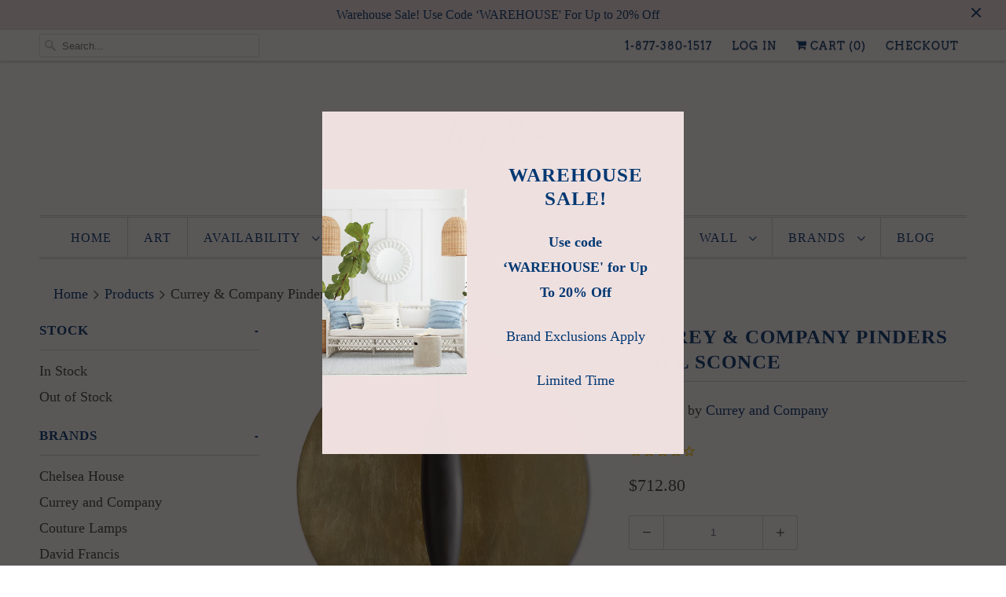

--- FILE ---
content_type: text/html; charset=utf-8
request_url: https://ivyhome.com/products/currey-company-pinders-wall-sconce
body_size: 39332
content:
<!DOCTYPE html>
<html lang="en">
  <head>

    <link rel="stylesheet" href="https://cdnjs.cloudflare.com/ajax/libs/font-awesome/4.7.0/css/font-awesome.min.css">
    
    <!-- Google tag (gtag.js) -->
    <script async src="https://www.googletagmanager.com/gtag/js?id=G-LBTNJSBFGD"></script>
<script>
  window.dataLayer = window.dataLayer || [];
  function gtag(){dataLayer.push(arguments);}
  gtag('js', new Date());

  gtag('config', 'G-LBTNJSBFGD');
</script>

    
   
<script async src="https://www.googletagmanager.com/gtag/js?id=G-3JKNPY9EFM"></script>
<script>
  window.dataLayer = window.dataLayer || [];
  function gtag(){dataLayer.push(arguments);}
  gtag('js', new Date());

  gtag('config', 'G-3JKNPY9EFM');
</script>

    <!-- Google Tag Manager -->
<script>(function(w,d,s,l,i){w[l]=w[l]||[];w[l].push({'gtm.start':
new Date().getTime(),event:'gtm.js'});var f=d.getElementsByTagName(s)[0],
j=d.createElement(s),dl=l!='dataLayer'?'&l='+l:'';j.async=true;j.src=
'https://www.googletagmanager.com/gtm.js?id='+i+dl;f.parentNode.insertBefore(j,f);
})(window,document,'script','dataLayer','GTM-KF3QJC9');</script>
<!-- End Google Tag Manager -->

    <script type="application/ld+json">
{
  "@context": "https://schema.org",
  "@type": "Organization",
  "name": "Ivy Home",
  "url": "https://ivyhome.com/",
  "logo": "https://ivyhome.com/cdn/shop/files/Screen_Shot_2023-02-21_at_7.41.39_PM_720x.png?v=1677026508",
  "contactPoint": {
    "@type": "ContactPoint",
    "telephone": "",
    "contactType": ""
  }
}
</script>

     <script type="application/ld+json">
{
  "@context": "https://schema.org",
  "@type": "WholesaleStore",
  "name": "Ivy Home",
  "image": "https://ivyhome.com/cdn/shop/files/Screen_Shot_2023-02-21_at_7.41.39_PM_720x.png?v=1677026508",
  "@id": "",
  "url": "https://ivyhome.com/",
  "telephone": "877-380-1517",
   "priceRange": "$",
  "address": {
    "@type": "PostalAddress",
    "streetAddress": "3412 21st Ave N",
    "addressLocality": "Arlington",
    "addressRegion": "VA",
    "postalCode": "22207",
    "addressCountry": "US"
  }  
}
</script>

    <meta charset="utf-8">
    <meta http-equiv="cleartype" content="on">
    <meta name="robots" content="index,follow">
    <meta name="google-site-verification" content="iN5LzG4psGvUYlk13YriR2sXKPi_DCSC-m-cnyTUqdc" /><link rel="preconnect" href="//cdn.shopify.com" crossorigin>
    <!--     <link rel="preconnect" href="//fonts.googleapis.com" crossorigin> -->

    

  <!-- Avada Email Marketing Script -->
 

<script>window.AVADA_EM_POPUP_CACHE = 1603253217014</script>








        <script>
            const date = new Date();
            window.AVADA_EM =  window.AVADA_EM || {};
            window.AVADA_EM.template = "product";
            window.AVADA_EM.shopId = 'ZDV1JysTZD0hK2VJJGaQ';
            const params = new URL(document.location).searchParams;
            if(params.get('isEmCheckout') === 'true' && params.get('token')) {
              if (localStorage.getItem('avada-em-converted')) {
                localStorage.removeItem('avada-em-converted');
              }
              localStorage.setItem('avada-em-converted', JSON.stringify({
                token:params.get('token'),
                expiredAt: date.setHours(date.getHours() + 24*3)
              }));
              if (params.get('redirectUrl')) {
                window.location.replace(params.get('redirectUrl'));
              }
            }
        </script>
  <!-- /Avada Email Marketing Script -->

<title>Currey &amp; Company Pinders Wall Sconce - Ivy Home</title>

    
      <meta name="description" content="The Pinders Wall Sconce is made of wrought iron in a contemporary gold finish. A design note of merit is how the bulb is placed behind an elongated pod in a French black finish that is affixed to the wall plate. When the light reflects off the gold interior, it intensifies the warmth of the illumination. We also offer " />
    

    

<meta name="author" content="Ivy Home">
<meta property="og:url" content="https://ivyhome.com/products/currey-company-pinders-wall-sconce">
<meta property="og:site_name" content="Ivy Home">


  <meta property="og:type" content="product">
  <meta property="og:title" content="Currey &amp; Company Pinders Wall Sconce">
  
    <meta property="og:image" content="http://ivyhome.com/cdn/shop/products/5000-0130_600x.jpg?v=1632331257">
    <meta property="og:image:secure_url" content="https://ivyhome.com/cdn/shop/products/5000-0130_600x.jpg?v=1632331257">
    
  
    <meta property="og:image" content="http://ivyhome.com/cdn/shop/products/5000-0130_2_600x.jpg?v=1632331262">
    <meta property="og:image:secure_url" content="https://ivyhome.com/cdn/shop/products/5000-0130_2_600x.jpg?v=1632331262">
    
  
  <meta property="og:price:amount" content="712.80">
  <meta property="og:price:currency" content="USD">


  <meta property="og:description" content="The Pinders Wall Sconce is made of wrought iron in a contemporary gold finish. A design note of merit is how the bulb is placed behind an elongated pod in a French black finish that is affixed to the wall plate. When the light reflects off the gold interior, it intensifies the warmth of the illumination. We also offer ">




<meta name="twitter:card" content="summary">

  <meta name="twitter:title" content="Currey & Company Pinders Wall Sconce">
  <meta name="twitter:description" content="The Pinders Wall Sconce is made of wrought iron in a contemporary gold finish. A design note of merit is how the bulb is placed behind an elongated pod in a French black finish that is affixed to the wall plate. When the light reflects off the gold interior, it intensifies the warmth of the illumination. We also offer the Pinders in a flush mount.Finish: Contemporary Gold Leaf/Painted Contemporary Gold/French BlackMaterials: Wrought IronHeight(inches): 20.75Width (inches): 20Depth (inches): 7.75Weight(lbs): 6.5Number of Lights: 1Maximum Watts per Socket: 60Socket Type: E12Suggested Bulb Type: B Torpedo TipManufacturer: Currey &amp;amp; CompanySKU: 5000-0130Shipping: Free shipping in the U.S.">
  <meta name="twitter:image" content="https://ivyhome.com/cdn/shop/products/5000-0130_240x.jpg?v=1632331257">
  <meta name="twitter:image:width" content="240">
  <meta name="twitter:image:height" content="240">



    
    

    <!-- Mobile Specific Metas -->
    <meta name="HandheldFriendly" content="True">
    <meta name="MobileOptimized" content="320">
    <meta name="viewport" content="width=device-width,initial-scale=1">
    <meta name="theme-color" content="#ffffff">

    <!-- Stylesheets for Responsive 7.0.4 -->
    <link href="//ivyhome.com/cdn/shop/t/23/assets/styles.scss.css?v=169046366404021922851763836061" rel="stylesheet" type="text/css" media="all" />
    <link href="//ivyhome.com/cdn/shop/t/23/assets/custom-style.scss.css?v=24503883707409393771645874780" rel="stylesheet" type="text/css" media="all" />
    <link href="//ivyhome.com/cdn/shop/t/23/assets/custom.css?v=59920095674518125221707207592" rel="stylesheet" type="text/css" media="all" />

    <!-- Icons -->
    
      <link rel="shortcut icon" type="image/x-icon" href="//ivyhome.com/cdn/shop/files/soft-pink-cushioned-armchair-in-stately-salon_180x180.jpg?v=1613789658">
      <link rel="apple-touch-icon" href="//ivyhome.com/cdn/shop/files/soft-pink-cushioned-armchair-in-stately-salon_180x180.jpg?v=1613789658"/>
      <link rel="apple-touch-icon" sizes="72x72" href="//ivyhome.com/cdn/shop/files/soft-pink-cushioned-armchair-in-stately-salon_72x72.jpg?v=1613789658"/>
      <link rel="apple-touch-icon" sizes="114x114" href="//ivyhome.com/cdn/shop/files/soft-pink-cushioned-armchair-in-stately-salon_114x114.jpg?v=1613789658"/>
      <link rel="apple-touch-icon" sizes="180x180" href="//ivyhome.com/cdn/shop/files/soft-pink-cushioned-armchair-in-stately-salon_180x180.jpg?v=1613789658"/>
      <link rel="apple-touch-icon" sizes="228x228" href="//ivyhome.com/cdn/shop/files/soft-pink-cushioned-armchair-in-stately-salon_228x228.jpg?v=1613789658"/>
    
      <link rel="canonical" href="https://ivyhome.com/products/currey-company-pinders-wall-sconce" />

    

    <script src="//ivyhome.com/cdn/shop/t/23/assets/app.js?v=122734596589098544901709190799" type="text/javascript"></script>
 
    <script>window.performance && window.performance.mark && window.performance.mark('shopify.content_for_header.start');</script><meta name="google-site-verification" content="v8-AHif7qjcFX6nA0tgSlPRJJdLepbj00aKKNMv4nOE">
<meta name="google-site-verification" content="v8-AHif7qjcFX6nA0tgSlPRJJdLepbj00aKKNMv4nOE">
<meta id="shopify-digital-wallet" name="shopify-digital-wallet" content="/21129658468/digital_wallets/dialog">
<meta name="shopify-checkout-api-token" content="37a18c67c8a83dfc6199ea34a9c63a65">
<meta id="in-context-paypal-metadata" data-shop-id="21129658468" data-venmo-supported="false" data-environment="production" data-locale="en_US" data-paypal-v4="true" data-currency="USD">
<link rel="alternate" type="application/json+oembed" href="https://ivyhome.com/products/currey-company-pinders-wall-sconce.oembed">
<script async="async" src="/checkouts/internal/preloads.js?locale=en-US"></script>
<link rel="preconnect" href="https://shop.app" crossorigin="anonymous">
<script async="async" src="https://shop.app/checkouts/internal/preloads.js?locale=en-US&shop_id=21129658468" crossorigin="anonymous"></script>
<script id="apple-pay-shop-capabilities" type="application/json">{"shopId":21129658468,"countryCode":"US","currencyCode":"USD","merchantCapabilities":["supports3DS"],"merchantId":"gid:\/\/shopify\/Shop\/21129658468","merchantName":"Ivy Home","requiredBillingContactFields":["postalAddress","email"],"requiredShippingContactFields":["postalAddress","email"],"shippingType":"shipping","supportedNetworks":["visa","masterCard","amex","discover","elo","jcb"],"total":{"type":"pending","label":"Ivy Home","amount":"1.00"},"shopifyPaymentsEnabled":true,"supportsSubscriptions":true}</script>
<script id="shopify-features" type="application/json">{"accessToken":"37a18c67c8a83dfc6199ea34a9c63a65","betas":["rich-media-storefront-analytics"],"domain":"ivyhome.com","predictiveSearch":true,"shopId":21129658468,"locale":"en"}</script>
<script>var Shopify = Shopify || {};
Shopify.shop = "gemstonehome.myshopify.com";
Shopify.locale = "en";
Shopify.currency = {"active":"USD","rate":"1.0"};
Shopify.country = "US";
Shopify.theme = {"name":"Candisoft - copy 02.26.22","id":121957154905,"schema_name":"Responsive","schema_version":"7.0.4","theme_store_id":304,"role":"main"};
Shopify.theme.handle = "null";
Shopify.theme.style = {"id":null,"handle":null};
Shopify.cdnHost = "ivyhome.com/cdn";
Shopify.routes = Shopify.routes || {};
Shopify.routes.root = "/";</script>
<script type="module">!function(o){(o.Shopify=o.Shopify||{}).modules=!0}(window);</script>
<script>!function(o){function n(){var o=[];function n(){o.push(Array.prototype.slice.apply(arguments))}return n.q=o,n}var t=o.Shopify=o.Shopify||{};t.loadFeatures=n(),t.autoloadFeatures=n()}(window);</script>
<script>
  window.ShopifyPay = window.ShopifyPay || {};
  window.ShopifyPay.apiHost = "shop.app\/pay";
  window.ShopifyPay.redirectState = null;
</script>
<script id="shop-js-analytics" type="application/json">{"pageType":"product"}</script>
<script defer="defer" async type="module" src="//ivyhome.com/cdn/shopifycloud/shop-js/modules/v2/client.init-shop-cart-sync_WVOgQShq.en.esm.js"></script>
<script defer="defer" async type="module" src="//ivyhome.com/cdn/shopifycloud/shop-js/modules/v2/chunk.common_C_13GLB1.esm.js"></script>
<script defer="defer" async type="module" src="//ivyhome.com/cdn/shopifycloud/shop-js/modules/v2/chunk.modal_CLfMGd0m.esm.js"></script>
<script type="module">
  await import("//ivyhome.com/cdn/shopifycloud/shop-js/modules/v2/client.init-shop-cart-sync_WVOgQShq.en.esm.js");
await import("//ivyhome.com/cdn/shopifycloud/shop-js/modules/v2/chunk.common_C_13GLB1.esm.js");
await import("//ivyhome.com/cdn/shopifycloud/shop-js/modules/v2/chunk.modal_CLfMGd0m.esm.js");

  window.Shopify.SignInWithShop?.initShopCartSync?.({"fedCMEnabled":true,"windoidEnabled":true});

</script>
<script>
  window.Shopify = window.Shopify || {};
  if (!window.Shopify.featureAssets) window.Shopify.featureAssets = {};
  window.Shopify.featureAssets['shop-js'] = {"shop-cart-sync":["modules/v2/client.shop-cart-sync_DuR37GeY.en.esm.js","modules/v2/chunk.common_C_13GLB1.esm.js","modules/v2/chunk.modal_CLfMGd0m.esm.js"],"init-fed-cm":["modules/v2/client.init-fed-cm_BucUoe6W.en.esm.js","modules/v2/chunk.common_C_13GLB1.esm.js","modules/v2/chunk.modal_CLfMGd0m.esm.js"],"shop-toast-manager":["modules/v2/client.shop-toast-manager_B0JfrpKj.en.esm.js","modules/v2/chunk.common_C_13GLB1.esm.js","modules/v2/chunk.modal_CLfMGd0m.esm.js"],"init-shop-cart-sync":["modules/v2/client.init-shop-cart-sync_WVOgQShq.en.esm.js","modules/v2/chunk.common_C_13GLB1.esm.js","modules/v2/chunk.modal_CLfMGd0m.esm.js"],"shop-button":["modules/v2/client.shop-button_B_U3bv27.en.esm.js","modules/v2/chunk.common_C_13GLB1.esm.js","modules/v2/chunk.modal_CLfMGd0m.esm.js"],"init-windoid":["modules/v2/client.init-windoid_DuP9q_di.en.esm.js","modules/v2/chunk.common_C_13GLB1.esm.js","modules/v2/chunk.modal_CLfMGd0m.esm.js"],"shop-cash-offers":["modules/v2/client.shop-cash-offers_BmULhtno.en.esm.js","modules/v2/chunk.common_C_13GLB1.esm.js","modules/v2/chunk.modal_CLfMGd0m.esm.js"],"pay-button":["modules/v2/client.pay-button_CrPSEbOK.en.esm.js","modules/v2/chunk.common_C_13GLB1.esm.js","modules/v2/chunk.modal_CLfMGd0m.esm.js"],"init-customer-accounts":["modules/v2/client.init-customer-accounts_jNk9cPYQ.en.esm.js","modules/v2/client.shop-login-button_DJ5ldayH.en.esm.js","modules/v2/chunk.common_C_13GLB1.esm.js","modules/v2/chunk.modal_CLfMGd0m.esm.js"],"avatar":["modules/v2/client.avatar_BTnouDA3.en.esm.js"],"checkout-modal":["modules/v2/client.checkout-modal_pBPyh9w8.en.esm.js","modules/v2/chunk.common_C_13GLB1.esm.js","modules/v2/chunk.modal_CLfMGd0m.esm.js"],"init-shop-for-new-customer-accounts":["modules/v2/client.init-shop-for-new-customer-accounts_BUoCy7a5.en.esm.js","modules/v2/client.shop-login-button_DJ5ldayH.en.esm.js","modules/v2/chunk.common_C_13GLB1.esm.js","modules/v2/chunk.modal_CLfMGd0m.esm.js"],"init-customer-accounts-sign-up":["modules/v2/client.init-customer-accounts-sign-up_CnczCz9H.en.esm.js","modules/v2/client.shop-login-button_DJ5ldayH.en.esm.js","modules/v2/chunk.common_C_13GLB1.esm.js","modules/v2/chunk.modal_CLfMGd0m.esm.js"],"init-shop-email-lookup-coordinator":["modules/v2/client.init-shop-email-lookup-coordinator_CzjY5t9o.en.esm.js","modules/v2/chunk.common_C_13GLB1.esm.js","modules/v2/chunk.modal_CLfMGd0m.esm.js"],"shop-follow-button":["modules/v2/client.shop-follow-button_CsYC63q7.en.esm.js","modules/v2/chunk.common_C_13GLB1.esm.js","modules/v2/chunk.modal_CLfMGd0m.esm.js"],"shop-login-button":["modules/v2/client.shop-login-button_DJ5ldayH.en.esm.js","modules/v2/chunk.common_C_13GLB1.esm.js","modules/v2/chunk.modal_CLfMGd0m.esm.js"],"shop-login":["modules/v2/client.shop-login_B9ccPdmx.en.esm.js","modules/v2/chunk.common_C_13GLB1.esm.js","modules/v2/chunk.modal_CLfMGd0m.esm.js"],"lead-capture":["modules/v2/client.lead-capture_D0K_KgYb.en.esm.js","modules/v2/chunk.common_C_13GLB1.esm.js","modules/v2/chunk.modal_CLfMGd0m.esm.js"],"payment-terms":["modules/v2/client.payment-terms_BWmiNN46.en.esm.js","modules/v2/chunk.common_C_13GLB1.esm.js","modules/v2/chunk.modal_CLfMGd0m.esm.js"]};
</script>
<script>(function() {
  var isLoaded = false;
  function asyncLoad() {
    if (isLoaded) return;
    isLoaded = true;
    var urls = ["https:\/\/cdn.shopify.com\/s\/files\/1\/0211\/2965\/8468\/t\/5\/assets\/clever_adwords_global_tag.js?shop=gemstonehome.myshopify.com","https:\/\/static.klaviyo.com\/onsite\/js\/klaviyo.js?company_id=VVBKS6\u0026shop=gemstonehome.myshopify.com","https:\/\/static.klaviyo.com\/onsite\/js\/klaviyo.js?company_id=VVBKS6\u0026shop=gemstonehome.myshopify.com","https:\/\/static.klaviyo.com\/onsite\/js\/klaviyo.js?company_id=VVBKS6\u0026shop=gemstonehome.myshopify.com","https:\/\/chimpstatic.com\/mcjs-connected\/js\/users\/a8e60e55e130495e772a385e2\/9cf41850400e47f03cd235eb6.js?shop=gemstonehome.myshopify.com"];
    for (var i = 0; i < urls.length; i++) {
      var s = document.createElement('script');
      s.type = 'text/javascript';
      s.async = true;
      s.src = urls[i];
      var x = document.getElementsByTagName('script')[0];
      x.parentNode.insertBefore(s, x);
    }
  };
  if(window.attachEvent) {
    window.attachEvent('onload', asyncLoad);
  } else {
    window.addEventListener('load', asyncLoad, false);
  }
})();</script>
<script id="__st">var __st={"a":21129658468,"offset":-18000,"reqid":"6bb6c23c-242c-4eae-a89d-b4a13fe5daec-1769544682","pageurl":"ivyhome.com\/products\/currey-company-pinders-wall-sconce","u":"1b3df992af7d","p":"product","rtyp":"product","rid":6812362866777};</script>
<script>window.ShopifyPaypalV4VisibilityTracking = true;</script>
<script id="captcha-bootstrap">!function(){'use strict';const t='contact',e='account',n='new_comment',o=[[t,t],['blogs',n],['comments',n],[t,'customer']],c=[[e,'customer_login'],[e,'guest_login'],[e,'recover_customer_password'],[e,'create_customer']],r=t=>t.map((([t,e])=>`form[action*='/${t}']:not([data-nocaptcha='true']) input[name='form_type'][value='${e}']`)).join(','),a=t=>()=>t?[...document.querySelectorAll(t)].map((t=>t.form)):[];function s(){const t=[...o],e=r(t);return a(e)}const i='password',u='form_key',d=['recaptcha-v3-token','g-recaptcha-response','h-captcha-response',i],f=()=>{try{return window.sessionStorage}catch{return}},m='__shopify_v',_=t=>t.elements[u];function p(t,e,n=!1){try{const o=window.sessionStorage,c=JSON.parse(o.getItem(e)),{data:r}=function(t){const{data:e,action:n}=t;return t[m]||n?{data:e,action:n}:{data:t,action:n}}(c);for(const[e,n]of Object.entries(r))t.elements[e]&&(t.elements[e].value=n);n&&o.removeItem(e)}catch(o){console.error('form repopulation failed',{error:o})}}const l='form_type',E='cptcha';function T(t){t.dataset[E]=!0}const w=window,h=w.document,L='Shopify',v='ce_forms',y='captcha';let A=!1;((t,e)=>{const n=(g='f06e6c50-85a8-45c8-87d0-21a2b65856fe',I='https://cdn.shopify.com/shopifycloud/storefront-forms-hcaptcha/ce_storefront_forms_captcha_hcaptcha.v1.5.2.iife.js',D={infoText:'Protected by hCaptcha',privacyText:'Privacy',termsText:'Terms'},(t,e,n)=>{const o=w[L][v],c=o.bindForm;if(c)return c(t,g,e,D).then(n);var r;o.q.push([[t,g,e,D],n]),r=I,A||(h.body.append(Object.assign(h.createElement('script'),{id:'captcha-provider',async:!0,src:r})),A=!0)});var g,I,D;w[L]=w[L]||{},w[L][v]=w[L][v]||{},w[L][v].q=[],w[L][y]=w[L][y]||{},w[L][y].protect=function(t,e){n(t,void 0,e),T(t)},Object.freeze(w[L][y]),function(t,e,n,w,h,L){const[v,y,A,g]=function(t,e,n){const i=e?o:[],u=t?c:[],d=[...i,...u],f=r(d),m=r(i),_=r(d.filter((([t,e])=>n.includes(e))));return[a(f),a(m),a(_),s()]}(w,h,L),I=t=>{const e=t.target;return e instanceof HTMLFormElement?e:e&&e.form},D=t=>v().includes(t);t.addEventListener('submit',(t=>{const e=I(t);if(!e)return;const n=D(e)&&!e.dataset.hcaptchaBound&&!e.dataset.recaptchaBound,o=_(e),c=g().includes(e)&&(!o||!o.value);(n||c)&&t.preventDefault(),c&&!n&&(function(t){try{if(!f())return;!function(t){const e=f();if(!e)return;const n=_(t);if(!n)return;const o=n.value;o&&e.removeItem(o)}(t);const e=Array.from(Array(32),(()=>Math.random().toString(36)[2])).join('');!function(t,e){_(t)||t.append(Object.assign(document.createElement('input'),{type:'hidden',name:u})),t.elements[u].value=e}(t,e),function(t,e){const n=f();if(!n)return;const o=[...t.querySelectorAll(`input[type='${i}']`)].map((({name:t})=>t)),c=[...d,...o],r={};for(const[a,s]of new FormData(t).entries())c.includes(a)||(r[a]=s);n.setItem(e,JSON.stringify({[m]:1,action:t.action,data:r}))}(t,e)}catch(e){console.error('failed to persist form',e)}}(e),e.submit())}));const S=(t,e)=>{t&&!t.dataset[E]&&(n(t,e.some((e=>e===t))),T(t))};for(const o of['focusin','change'])t.addEventListener(o,(t=>{const e=I(t);D(e)&&S(e,y())}));const B=e.get('form_key'),M=e.get(l),P=B&&M;t.addEventListener('DOMContentLoaded',(()=>{const t=y();if(P)for(const e of t)e.elements[l].value===M&&p(e,B);[...new Set([...A(),...v().filter((t=>'true'===t.dataset.shopifyCaptcha))])].forEach((e=>S(e,t)))}))}(h,new URLSearchParams(w.location.search),n,t,e,['guest_login'])})(!0,!0)}();</script>
<script integrity="sha256-4kQ18oKyAcykRKYeNunJcIwy7WH5gtpwJnB7kiuLZ1E=" data-source-attribution="shopify.loadfeatures" defer="defer" src="//ivyhome.com/cdn/shopifycloud/storefront/assets/storefront/load_feature-a0a9edcb.js" crossorigin="anonymous"></script>
<script crossorigin="anonymous" defer="defer" src="//ivyhome.com/cdn/shopifycloud/storefront/assets/shopify_pay/storefront-65b4c6d7.js?v=20250812"></script>
<script data-source-attribution="shopify.dynamic_checkout.dynamic.init">var Shopify=Shopify||{};Shopify.PaymentButton=Shopify.PaymentButton||{isStorefrontPortableWallets:!0,init:function(){window.Shopify.PaymentButton.init=function(){};var t=document.createElement("script");t.src="https://ivyhome.com/cdn/shopifycloud/portable-wallets/latest/portable-wallets.en.js",t.type="module",document.head.appendChild(t)}};
</script>
<script data-source-attribution="shopify.dynamic_checkout.buyer_consent">
  function portableWalletsHideBuyerConsent(e){var t=document.getElementById("shopify-buyer-consent"),n=document.getElementById("shopify-subscription-policy-button");t&&n&&(t.classList.add("hidden"),t.setAttribute("aria-hidden","true"),n.removeEventListener("click",e))}function portableWalletsShowBuyerConsent(e){var t=document.getElementById("shopify-buyer-consent"),n=document.getElementById("shopify-subscription-policy-button");t&&n&&(t.classList.remove("hidden"),t.removeAttribute("aria-hidden"),n.addEventListener("click",e))}window.Shopify?.PaymentButton&&(window.Shopify.PaymentButton.hideBuyerConsent=portableWalletsHideBuyerConsent,window.Shopify.PaymentButton.showBuyerConsent=portableWalletsShowBuyerConsent);
</script>
<script>
  function portableWalletsCleanup(e){e&&e.src&&console.error("Failed to load portable wallets script "+e.src);var t=document.querySelectorAll("shopify-accelerated-checkout .shopify-payment-button__skeleton, shopify-accelerated-checkout-cart .wallet-cart-button__skeleton"),e=document.getElementById("shopify-buyer-consent");for(let e=0;e<t.length;e++)t[e].remove();e&&e.remove()}function portableWalletsNotLoadedAsModule(e){e instanceof ErrorEvent&&"string"==typeof e.message&&e.message.includes("import.meta")&&"string"==typeof e.filename&&e.filename.includes("portable-wallets")&&(window.removeEventListener("error",portableWalletsNotLoadedAsModule),window.Shopify.PaymentButton.failedToLoad=e,"loading"===document.readyState?document.addEventListener("DOMContentLoaded",window.Shopify.PaymentButton.init):window.Shopify.PaymentButton.init())}window.addEventListener("error",portableWalletsNotLoadedAsModule);
</script>

<script type="module" src="https://ivyhome.com/cdn/shopifycloud/portable-wallets/latest/portable-wallets.en.js" onError="portableWalletsCleanup(this)" crossorigin="anonymous"></script>
<script nomodule>
  document.addEventListener("DOMContentLoaded", portableWalletsCleanup);
</script>

<link id="shopify-accelerated-checkout-styles" rel="stylesheet" media="screen" href="https://ivyhome.com/cdn/shopifycloud/portable-wallets/latest/accelerated-checkout-backwards-compat.css" crossorigin="anonymous">
<style id="shopify-accelerated-checkout-cart">
        #shopify-buyer-consent {
  margin-top: 1em;
  display: inline-block;
  width: 100%;
}

#shopify-buyer-consent.hidden {
  display: none;
}

#shopify-subscription-policy-button {
  background: none;
  border: none;
  padding: 0;
  text-decoration: underline;
  font-size: inherit;
  cursor: pointer;
}

#shopify-subscription-policy-button::before {
  box-shadow: none;
}

      </style>

<script>window.performance && window.performance.mark && window.performance.mark('shopify.content_for_header.end');</script>

    <noscript>
      <style>
        .slides > li:first-child {display: block;}
        .image__fallback {
          width: 100vw;
          display: block !important;
          max-width: 100vw !important;
          margin-bottom: 0;
        }
        .no-js-only {
          display: inherit !important;
        }
        .icon-cart.cart-button {
          display: none;
        }
        .lazyload {
          opacity: 1;
          -webkit-filter: blur(0);
          filter: blur(0);
        }
        .animate_right,
        .animate_left,
        .animate_up,
        .animate_down {
          opacity: 1;
        }
        .flexslider .slides>li {
          display: block;
        }
        .product_section .product_form {
          opacity: 1;
        }
        .multi_select,
        form .select {
          display: block !important;
        }
        .swatch_options {
          display: none;
        }
      </style>
    </noscript>

  <!-- Yandex.Metrika counter --><script type="text/javascript">
/* PRELOADS */
var loadScript = function(url, callback) {
    var script = document.createElement("script");
    script.type = "text/javascript";

    // If the browser is Internet Explorer.
    if (script.readyState) {
        script.onreadystatechange = function() {
            if (script.readyState == "loaded" || script.readyState == "complete") {
                script.onreadystatechange = null;
                callback();
            }
        };
        // For any other browser.
    } else {
        script.onload = function() {
            callback();
        };
    }

    script.src = url;
    document.getElementsByTagName("head")[0].appendChild(script);
};

loadScript('//ajax.googleapis.com/ajax/libs/jquery/3.1.1/jquery.min.js', function() {
jQuery311 = window.jQuery.noConflict(true);

if (jQuery311) {
    /* =====================
    | DYNAMIC DEPENDENCIES |
    --------------------- */

    __bva__ = {
        dynamicCart: false,
        debug: false,
        cart: null,
        wishlist: null,
        removeCart: null
    };

    customBindings = {
        cartTriggers: [],
        viewCart: [],
        removeCartTrigger: [],
        cartVisableSelector: [],
    };

    /* DO NOT EDIT */
    defaultBindings = {
        cartTriggers: ['form[action="/cart/add"] [type="submit"],.add-to-cart,.cart-btn'],
        viewCart: ['form[action="/cart"],.my-cart,.trigger-cart,#mobileCart'],
        removeCartTrigger: ['[href*="/cart/change"]'],
        cartVisableSelector: ['.inlinecart.is-active,.inline-cart.is-active'],
    };

    objectArray = customBindings;
    outputObject = __bva__;

    applyBindings = function(objectArray, outputObject) {
        for (var x in objectArray) {
            var key = x;
            var objs = objectArray[x];
            values = [];
            if (objs.length > 0) {
                values.push(objs);
                if (key in outputObject) {
                    values.push(outputObject[key]);
                    outputObject[key] = values.join(", ");
                } else {
                    outputObject[key] = values.join(", ");
                }
            }
        }
    };

    applyBindings(customBindings, __bva__);
    applyBindings(defaultBindings, __bva__);

    window.dataLayer = window.dataLayer || [];

    var template = "product";

    /* ==========
    | DATALAYERS |
    ----------- */

    /* DATALAYER: Product View */

    if (template.match(/.*product.*/gi) && !template.match(/.*collection.*/gi)) {

        sku = '';
        var product_view = {
            'products': [{
                'id': "6812362866777",
                'name': "Currey & Company Pinders Wall Sconce",
                'price': "712.80",
                'brand': "Currey and Company",
                'category': "",
                 
                 
                
                "variant": "Default Title",
                 
                 
                
            }]
        };

        function productView() {
            var sku = '';
            
            dataLayer.push({
                "ecommerce": {
                    "detail": product_view
                }
            });

            if (__bva__.debug) {
                console.log("Product" + " :" + JSON.stringify(product_view, null, " "));
            }
        }
          
        productView();

        jQuery311(document).on('click', __bva__.cartTriggers, function() {
            var skumatch = "";
            if (sku != skumatch) {
                productView();
            }
        });
    }
      
    /* DATALAYER: Cart Remove */
    var cart = {
        'products': []
    };
    var lots_of_stuff_already_done = false;

    __bva__.cart = cart.products;
    
    jQuery311(document).on('click', __bva__.removeCartTrigger, function(event) {
        event.preventDefault();

        var href = jQuery311(this).attr('href');
        
        if (lots_of_stuff_already_done) {
            lots_of_stuff_already_done = false;
            return;
        }
        
        jQuery311.getJSON("/cart.js", function(response) {
            __bva__.removeCart = response;
            var removeFromCart = {
                'products': __bva__.removeCart.items.map(function(line_item) {
                    return {
                        'id': line_item.id,
                        'name': line_item.title,
                        'quantity': line_item.quantity
                    }
                })
            };

            __bva__.removeCart = removeFromCart;
            var cartIDs = [];
            var removeIDs = [];
            var removeCart = [];


            for (var i = __bva__.cart.length - 1; i >= 0; i--) {
                var x = parseFloat(__bva__.cart[i].variant);
                cartIDs.push(x)
            }
            for (var i = __bva__.removeCart.products.length - 1; i >= 0; i--) {
                var x = parseFloat(__bva__.removeCart.products[i].variant);
                removeIDs.push(x)
            }

            function arr_diff(b, c) {
                var a = [],
                    diff = [];
                for (var i = 0; i < b.length; i++) {
                    a[b[i]] = true
                }
                for (var i = 0; i < c.length; i++) {
                    if (a[c[i]]) {
                        delete a[c[i]]
                    } else {
                        a[c[i]] = true
                    }
                }
                for (var k in a) {
                    diff.push(k)
                }
                return diff
            };
            var x = arr_diff(cartIDs, removeIDs)[0];
            for (var i = __bva__.cart.length - 1; i >= 0; i--) {
                if (__bva__.cart[i].variant == x) {
                    removeCart.push(__bva__.cart[i])
                }
            }

            dataLayer.push({
                "ecommerce": {
                    "remove": removeFromCart
                }
            });

            if (__bva__.debug) {
                console.log("Cart" + " :" + JSON.stringify(removeCart, null, " "));
            }
            
            lots_of_stuff_already_done = true;
            
        });
    });
      
    /* DATALAYER: Add to Cart */

    jQuery311(document).ready(function() {
        viewcartfire = 0;

        jQuery311(document).on('click', __bva__.viewCart, function(event) {
            if (viewcartfire !== 1) {
                viewcartfire = 1;
            }
        });

        /*jQuery.getJSON('/cart.js', function(response) {
            __bva__.cart = response;
            
            var cart = {
                'products': __bva__.cart.items.map(function(line_item) {
                    return {
                        'id': line_item.id,
                        'sku': line_item.sku,
                        'variant': line_item.variant_id,
                        'name': line_item.title,
                        'price': (line_item.price / 100),
                        'quantity': line_item.quantity
                    }
                })
            }

            __bva__.cart = cart;
            collection_cartIDs = [];
            collection_matchIDs = [];
            collection_addtocart = [];
            for (var i = __bva__.cart.products.length - 1; i >= 0; i--) {
                var x = parseFloat(__bva__.cart.products[i].variant);
                collection_cartIDs.push(x);
            }
        });*/

        function __bva__addtocart() {
            var product_add = {
                'products': [{
                    'id': "6812362866777",
                    'name': "Currey & Company Pinders Wall Sconce",
                    'price': "712.80",
                    'brand': "Currey and Company",
                    'category': "",
                     
                       
                        
                            "variant": "Default Title",
                         
                       
                    
                    'quantity': jQuery311('[name="quantity"]').val(),
                }]
            };
          
            dataLayer.push({
                "ecommerce": {
                    "add": product_add
                }
            });

            if (__bva__.debug) {
                console.log("Add to Cart" + " :" + JSON.stringify(product_add, null, " "));
            }
        }

        jQuery311(__bva__.cartTriggers).on('click', function() {
            __bva__addtocart();
        });
    });
}
});
</script>
<script type="text/javascript">
    (function (d, w, c) {
        (w[c] = w[c] || []).push(function() {
            try {
                w.yaCounter55604395 = new Ya.Metrika2({
                    id:55604395,
                    clickmap:true,
                    trackLinks:true,
                    accurateTrackBounce:true,
                    ecommerce:"dataLayer",
                    webvisor:true
                });
            } catch(e) { }
        });

        var n = d.getElementsByTagName("script")[0],
            s = d.createElement("script"),
            f = function () { n.parentNode.insertBefore(s, n); };
        s.type = "text/javascript";
        s.async = true;
        s.src = "https://mc.yandex.com/metrika/tag.js";

        if (w.opera == "[object Opera]") {
            d.addEventListener("DOMContentLoaded", f, false);
        } else { f(); }
    })(document, window, "yandex_metrika_callbacks2");
</script>
<noscript><div><img src="https://mc.yandex.com/watch/55604395" style="position:absolute; left:-9999px;" alt="yandex" /></div></noscript>
<!-- /Yandex.Metrika counter -->

<script src="https://www.dwin1.com/19038.js" type="text/javascript" defer="defer"></script>
  
  <!-- REAMAZE INTEGRATION START - DO NOT REMOVE -->
<!-- Reamaze Config file - DO NOT REMOVE -->
<script type="text/javascript">
  var _support = _support || { 'ui': {}, 'user': {} };
  _support.account = "gemstonehome";
</script>

<!-- reamaze_embeddable_20970_s -->
<!-- Embeddable - Chanel Home Chat / Contact Form Shoutbox -->
<script type="text/javascript">
  var _support = _support || { 'ui': {}, 'user': {} };
  _support['account'] = 'gemstonehome';
  _support['ui']['contactMode'] = 'anonymous';
  _support['ui']['enableKb'] = 'false';
  _support['ui']['styles'] = {
    widgetColor: 'rgba(16, 162, 197, 1)',
    gradient: true,
  };
  _support['ui']['widget'] = {
    displayOn: 'desktop',
    label: {
      text: 'Let us know if you have any questions! &#128522;',
      mode: "notification",
      delay: 3,
      duration: 30,
      sound: true,
    },
    position: {
      bottom: '12px',
      right: '12px'
    },
    size: 12
  };
  _support['apps'] = {
    recentConversations: {},
    faq: {"enabled":false},
    orders: {"enabled":true}
  };
</script>
<!-- reamaze_embeddable_20970_e -->




<!-- Reamaze SSO file - DO NOT REMOVE -->


<!-- REAMAZE INTEGRATION END - DO NOT REMOVE -->

 


<!-- BeginConsistentCartAddon -->  <script>    Shopify.customer_logged_in = false ;  Shopify.customer_email = "" ;  Shopify.log_uuids = true;    </script>  <!-- EndConsistentCartAddon -->

<script>
    
    
    
    
    var gsf_conversion_data = {page_type : 'product', event : 'view_item', data : {product_data : [{variant_id : 39468992725081, product_id : 6812362866777, name : "Currey &amp; Company Pinders Wall Sconce", price : "712.80", currency : "USD", sku : "5000-0130", brand : "Currey and Company", variant : "Default Title", category : "Wall Sconces"}], total_price : "712.80", shop_currency : "USD"}};
    
</script>
<link href="https://monorail-edge.shopifysvc.com" rel="dns-prefetch">
<script>(function(){if ("sendBeacon" in navigator && "performance" in window) {try {var session_token_from_headers = performance.getEntriesByType('navigation')[0].serverTiming.find(x => x.name == '_s').description;} catch {var session_token_from_headers = undefined;}var session_cookie_matches = document.cookie.match(/_shopify_s=([^;]*)/);var session_token_from_cookie = session_cookie_matches && session_cookie_matches.length === 2 ? session_cookie_matches[1] : "";var session_token = session_token_from_headers || session_token_from_cookie || "";function handle_abandonment_event(e) {var entries = performance.getEntries().filter(function(entry) {return /monorail-edge.shopifysvc.com/.test(entry.name);});if (!window.abandonment_tracked && entries.length === 0) {window.abandonment_tracked = true;var currentMs = Date.now();var navigation_start = performance.timing.navigationStart;var payload = {shop_id: 21129658468,url: window.location.href,navigation_start,duration: currentMs - navigation_start,session_token,page_type: "product"};window.navigator.sendBeacon("https://monorail-edge.shopifysvc.com/v1/produce", JSON.stringify({schema_id: "online_store_buyer_site_abandonment/1.1",payload: payload,metadata: {event_created_at_ms: currentMs,event_sent_at_ms: currentMs}}));}}window.addEventListener('pagehide', handle_abandonment_event);}}());</script>
<script id="web-pixels-manager-setup">(function e(e,d,r,n,o){if(void 0===o&&(o={}),!Boolean(null===(a=null===(i=window.Shopify)||void 0===i?void 0:i.analytics)||void 0===a?void 0:a.replayQueue)){var i,a;window.Shopify=window.Shopify||{};var t=window.Shopify;t.analytics=t.analytics||{};var s=t.analytics;s.replayQueue=[],s.publish=function(e,d,r){return s.replayQueue.push([e,d,r]),!0};try{self.performance.mark("wpm:start")}catch(e){}var l=function(){var e={modern:/Edge?\/(1{2}[4-9]|1[2-9]\d|[2-9]\d{2}|\d{4,})\.\d+(\.\d+|)|Firefox\/(1{2}[4-9]|1[2-9]\d|[2-9]\d{2}|\d{4,})\.\d+(\.\d+|)|Chrom(ium|e)\/(9{2}|\d{3,})\.\d+(\.\d+|)|(Maci|X1{2}).+ Version\/(15\.\d+|(1[6-9]|[2-9]\d|\d{3,})\.\d+)([,.]\d+|)( \(\w+\)|)( Mobile\/\w+|) Safari\/|Chrome.+OPR\/(9{2}|\d{3,})\.\d+\.\d+|(CPU[ +]OS|iPhone[ +]OS|CPU[ +]iPhone|CPU IPhone OS|CPU iPad OS)[ +]+(15[._]\d+|(1[6-9]|[2-9]\d|\d{3,})[._]\d+)([._]\d+|)|Android:?[ /-](13[3-9]|1[4-9]\d|[2-9]\d{2}|\d{4,})(\.\d+|)(\.\d+|)|Android.+Firefox\/(13[5-9]|1[4-9]\d|[2-9]\d{2}|\d{4,})\.\d+(\.\d+|)|Android.+Chrom(ium|e)\/(13[3-9]|1[4-9]\d|[2-9]\d{2}|\d{4,})\.\d+(\.\d+|)|SamsungBrowser\/([2-9]\d|\d{3,})\.\d+/,legacy:/Edge?\/(1[6-9]|[2-9]\d|\d{3,})\.\d+(\.\d+|)|Firefox\/(5[4-9]|[6-9]\d|\d{3,})\.\d+(\.\d+|)|Chrom(ium|e)\/(5[1-9]|[6-9]\d|\d{3,})\.\d+(\.\d+|)([\d.]+$|.*Safari\/(?![\d.]+ Edge\/[\d.]+$))|(Maci|X1{2}).+ Version\/(10\.\d+|(1[1-9]|[2-9]\d|\d{3,})\.\d+)([,.]\d+|)( \(\w+\)|)( Mobile\/\w+|) Safari\/|Chrome.+OPR\/(3[89]|[4-9]\d|\d{3,})\.\d+\.\d+|(CPU[ +]OS|iPhone[ +]OS|CPU[ +]iPhone|CPU IPhone OS|CPU iPad OS)[ +]+(10[._]\d+|(1[1-9]|[2-9]\d|\d{3,})[._]\d+)([._]\d+|)|Android:?[ /-](13[3-9]|1[4-9]\d|[2-9]\d{2}|\d{4,})(\.\d+|)(\.\d+|)|Mobile Safari.+OPR\/([89]\d|\d{3,})\.\d+\.\d+|Android.+Firefox\/(13[5-9]|1[4-9]\d|[2-9]\d{2}|\d{4,})\.\d+(\.\d+|)|Android.+Chrom(ium|e)\/(13[3-9]|1[4-9]\d|[2-9]\d{2}|\d{4,})\.\d+(\.\d+|)|Android.+(UC? ?Browser|UCWEB|U3)[ /]?(15\.([5-9]|\d{2,})|(1[6-9]|[2-9]\d|\d{3,})\.\d+)\.\d+|SamsungBrowser\/(5\.\d+|([6-9]|\d{2,})\.\d+)|Android.+MQ{2}Browser\/(14(\.(9|\d{2,})|)|(1[5-9]|[2-9]\d|\d{3,})(\.\d+|))(\.\d+|)|K[Aa][Ii]OS\/(3\.\d+|([4-9]|\d{2,})\.\d+)(\.\d+|)/},d=e.modern,r=e.legacy,n=navigator.userAgent;return n.match(d)?"modern":n.match(r)?"legacy":"unknown"}(),u="modern"===l?"modern":"legacy",c=(null!=n?n:{modern:"",legacy:""})[u],f=function(e){return[e.baseUrl,"/wpm","/b",e.hashVersion,"modern"===e.buildTarget?"m":"l",".js"].join("")}({baseUrl:d,hashVersion:r,buildTarget:u}),m=function(e){var d=e.version,r=e.bundleTarget,n=e.surface,o=e.pageUrl,i=e.monorailEndpoint;return{emit:function(e){var a=e.status,t=e.errorMsg,s=(new Date).getTime(),l=JSON.stringify({metadata:{event_sent_at_ms:s},events:[{schema_id:"web_pixels_manager_load/3.1",payload:{version:d,bundle_target:r,page_url:o,status:a,surface:n,error_msg:t},metadata:{event_created_at_ms:s}}]});if(!i)return console&&console.warn&&console.warn("[Web Pixels Manager] No Monorail endpoint provided, skipping logging."),!1;try{return self.navigator.sendBeacon.bind(self.navigator)(i,l)}catch(e){}var u=new XMLHttpRequest;try{return u.open("POST",i,!0),u.setRequestHeader("Content-Type","text/plain"),u.send(l),!0}catch(e){return console&&console.warn&&console.warn("[Web Pixels Manager] Got an unhandled error while logging to Monorail."),!1}}}}({version:r,bundleTarget:l,surface:e.surface,pageUrl:self.location.href,monorailEndpoint:e.monorailEndpoint});try{o.browserTarget=l,function(e){var d=e.src,r=e.async,n=void 0===r||r,o=e.onload,i=e.onerror,a=e.sri,t=e.scriptDataAttributes,s=void 0===t?{}:t,l=document.createElement("script"),u=document.querySelector("head"),c=document.querySelector("body");if(l.async=n,l.src=d,a&&(l.integrity=a,l.crossOrigin="anonymous"),s)for(var f in s)if(Object.prototype.hasOwnProperty.call(s,f))try{l.dataset[f]=s[f]}catch(e){}if(o&&l.addEventListener("load",o),i&&l.addEventListener("error",i),u)u.appendChild(l);else{if(!c)throw new Error("Did not find a head or body element to append the script");c.appendChild(l)}}({src:f,async:!0,onload:function(){if(!function(){var e,d;return Boolean(null===(d=null===(e=window.Shopify)||void 0===e?void 0:e.analytics)||void 0===d?void 0:d.initialized)}()){var d=window.webPixelsManager.init(e)||void 0;if(d){var r=window.Shopify.analytics;r.replayQueue.forEach((function(e){var r=e[0],n=e[1],o=e[2];d.publishCustomEvent(r,n,o)})),r.replayQueue=[],r.publish=d.publishCustomEvent,r.visitor=d.visitor,r.initialized=!0}}},onerror:function(){return m.emit({status:"failed",errorMsg:"".concat(f," has failed to load")})},sri:function(e){var d=/^sha384-[A-Za-z0-9+/=]+$/;return"string"==typeof e&&d.test(e)}(c)?c:"",scriptDataAttributes:o}),m.emit({status:"loading"})}catch(e){m.emit({status:"failed",errorMsg:(null==e?void 0:e.message)||"Unknown error"})}}})({shopId: 21129658468,storefrontBaseUrl: "https://ivyhome.com",extensionsBaseUrl: "https://extensions.shopifycdn.com/cdn/shopifycloud/web-pixels-manager",monorailEndpoint: "https://monorail-edge.shopifysvc.com/unstable/produce_batch",surface: "storefront-renderer",enabledBetaFlags: ["2dca8a86"],webPixelsConfigList: [{"id":"1637843033","configuration":"{\"accountID\":\"VVBKS6\",\"webPixelConfig\":\"eyJlbmFibGVBZGRlZFRvQ2FydEV2ZW50cyI6IHRydWV9\"}","eventPayloadVersion":"v1","runtimeContext":"STRICT","scriptVersion":"524f6c1ee37bacdca7657a665bdca589","type":"APP","apiClientId":123074,"privacyPurposes":["ANALYTICS","MARKETING"],"dataSharingAdjustments":{"protectedCustomerApprovalScopes":["read_customer_address","read_customer_email","read_customer_name","read_customer_personal_data","read_customer_phone"]}},{"id":"1176141913","configuration":"{\"account_ID\":\"396312\",\"google_analytics_tracking_tag\":\"1\",\"measurement_id\":\"2\",\"api_secret\":\"3\",\"shop_settings\":\"{\\\"custom_pixel_script\\\":\\\"https:\\\\\\\/\\\\\\\/storage.googleapis.com\\\\\\\/gsf-scripts\\\\\\\/custom-pixels\\\\\\\/gemstonehome.js\\\"}\"}","eventPayloadVersion":"v1","runtimeContext":"LAX","scriptVersion":"c6b888297782ed4a1cba19cda43d6625","type":"APP","apiClientId":1558137,"privacyPurposes":[],"dataSharingAdjustments":{"protectedCustomerApprovalScopes":["read_customer_address","read_customer_email","read_customer_name","read_customer_personal_data","read_customer_phone"]}},{"id":"394166361","configuration":"{\"config\":\"{\\\"pixel_id\\\":\\\"AW-711848743\\\",\\\"google_tag_ids\\\":[\\\"AW-711848743\\\",\\\"GT-K5LSBF8\\\"],\\\"target_country\\\":\\\"US\\\",\\\"gtag_events\\\":[{\\\"type\\\":\\\"begin_checkout\\\",\\\"action_label\\\":\\\"AW-711848743\\\/yFQGCKv50KkBEKfmt9MC\\\"},{\\\"type\\\":\\\"search\\\",\\\"action_label\\\":\\\"AW-711848743\\\/1CoGCK750KkBEKfmt9MC\\\"},{\\\"type\\\":\\\"view_item\\\",\\\"action_label\\\":[\\\"AW-711848743\\\/5dhQCKX50KkBEKfmt9MC\\\",\\\"MC-2T29P40JQ0\\\"]},{\\\"type\\\":\\\"purchase\\\",\\\"action_label\\\":[\\\"AW-711848743\\\/huQlCKL50KkBEKfmt9MC\\\",\\\"MC-2T29P40JQ0\\\"]},{\\\"type\\\":\\\"page_view\\\",\\\"action_label\\\":[\\\"AW-711848743\\\/vd_iCJ_50KkBEKfmt9MC\\\",\\\"MC-2T29P40JQ0\\\"]},{\\\"type\\\":\\\"add_payment_info\\\",\\\"action_label\\\":\\\"AW-711848743\\\/Ec-BCLH50KkBEKfmt9MC\\\"},{\\\"type\\\":\\\"add_to_cart\\\",\\\"action_label\\\":\\\"AW-711848743\\\/WqxeCKj50KkBEKfmt9MC\\\"}],\\\"enable_monitoring_mode\\\":false}\"}","eventPayloadVersion":"v1","runtimeContext":"OPEN","scriptVersion":"b2a88bafab3e21179ed38636efcd8a93","type":"APP","apiClientId":1780363,"privacyPurposes":[],"dataSharingAdjustments":{"protectedCustomerApprovalScopes":["read_customer_address","read_customer_email","read_customer_name","read_customer_personal_data","read_customer_phone"]}},{"id":"119799897","configuration":"{\"pixel_id\":\"748595969201610\",\"pixel_type\":\"facebook_pixel\",\"metaapp_system_user_token\":\"-\"}","eventPayloadVersion":"v1","runtimeContext":"OPEN","scriptVersion":"ca16bc87fe92b6042fbaa3acc2fbdaa6","type":"APP","apiClientId":2329312,"privacyPurposes":["ANALYTICS","MARKETING","SALE_OF_DATA"],"dataSharingAdjustments":{"protectedCustomerApprovalScopes":["read_customer_address","read_customer_email","read_customer_name","read_customer_personal_data","read_customer_phone"]}},{"id":"78905433","configuration":"{\"tagID\":\"2613760342541\"}","eventPayloadVersion":"v1","runtimeContext":"STRICT","scriptVersion":"18031546ee651571ed29edbe71a3550b","type":"APP","apiClientId":3009811,"privacyPurposes":["ANALYTICS","MARKETING","SALE_OF_DATA"],"dataSharingAdjustments":{"protectedCustomerApprovalScopes":["read_customer_address","read_customer_email","read_customer_name","read_customer_personal_data","read_customer_phone"]}},{"id":"79560793","eventPayloadVersion":"v1","runtimeContext":"LAX","scriptVersion":"1","type":"CUSTOM","privacyPurposes":["ANALYTICS"],"name":"Google Analytics tag (migrated)"},{"id":"shopify-app-pixel","configuration":"{}","eventPayloadVersion":"v1","runtimeContext":"STRICT","scriptVersion":"0450","apiClientId":"shopify-pixel","type":"APP","privacyPurposes":["ANALYTICS","MARKETING"]},{"id":"shopify-custom-pixel","eventPayloadVersion":"v1","runtimeContext":"LAX","scriptVersion":"0450","apiClientId":"shopify-pixel","type":"CUSTOM","privacyPurposes":["ANALYTICS","MARKETING"]}],isMerchantRequest: false,initData: {"shop":{"name":"Ivy Home","paymentSettings":{"currencyCode":"USD"},"myshopifyDomain":"gemstonehome.myshopify.com","countryCode":"US","storefrontUrl":"https:\/\/ivyhome.com"},"customer":null,"cart":null,"checkout":null,"productVariants":[{"price":{"amount":712.8,"currencyCode":"USD"},"product":{"title":"Currey \u0026 Company Pinders Wall Sconce","vendor":"Currey and Company","id":"6812362866777","untranslatedTitle":"Currey \u0026 Company Pinders Wall Sconce","url":"\/products\/currey-company-pinders-wall-sconce","type":"Wall Sconces"},"id":"39468992725081","image":{"src":"\/\/ivyhome.com\/cdn\/shop\/products\/5000-0130.jpg?v=1632331257"},"sku":"5000-0130","title":"Default Title","untranslatedTitle":"Default Title"}],"purchasingCompany":null},},"https://ivyhome.com/cdn","fcfee988w5aeb613cpc8e4bc33m6693e112",{"modern":"","legacy":""},{"shopId":"21129658468","storefrontBaseUrl":"https:\/\/ivyhome.com","extensionBaseUrl":"https:\/\/extensions.shopifycdn.com\/cdn\/shopifycloud\/web-pixels-manager","surface":"storefront-renderer","enabledBetaFlags":"[\"2dca8a86\"]","isMerchantRequest":"false","hashVersion":"fcfee988w5aeb613cpc8e4bc33m6693e112","publish":"custom","events":"[[\"page_viewed\",{}],[\"product_viewed\",{\"productVariant\":{\"price\":{\"amount\":712.8,\"currencyCode\":\"USD\"},\"product\":{\"title\":\"Currey \u0026 Company Pinders Wall Sconce\",\"vendor\":\"Currey and Company\",\"id\":\"6812362866777\",\"untranslatedTitle\":\"Currey \u0026 Company Pinders Wall Sconce\",\"url\":\"\/products\/currey-company-pinders-wall-sconce\",\"type\":\"Wall Sconces\"},\"id\":\"39468992725081\",\"image\":{\"src\":\"\/\/ivyhome.com\/cdn\/shop\/products\/5000-0130.jpg?v=1632331257\"},\"sku\":\"5000-0130\",\"title\":\"Default Title\",\"untranslatedTitle\":\"Default Title\"}}]]"});</script><script>
  window.ShopifyAnalytics = window.ShopifyAnalytics || {};
  window.ShopifyAnalytics.meta = window.ShopifyAnalytics.meta || {};
  window.ShopifyAnalytics.meta.currency = 'USD';
  var meta = {"product":{"id":6812362866777,"gid":"gid:\/\/shopify\/Product\/6812362866777","vendor":"Currey and Company","type":"Wall Sconces","handle":"currey-company-pinders-wall-sconce","variants":[{"id":39468992725081,"price":71280,"name":"Currey \u0026 Company Pinders Wall Sconce","public_title":null,"sku":"5000-0130"}],"remote":false},"page":{"pageType":"product","resourceType":"product","resourceId":6812362866777,"requestId":"6bb6c23c-242c-4eae-a89d-b4a13fe5daec-1769544682"}};
  for (var attr in meta) {
    window.ShopifyAnalytics.meta[attr] = meta[attr];
  }
</script>
<script class="analytics">
  (function () {
    var customDocumentWrite = function(content) {
      var jquery = null;

      if (window.jQuery) {
        jquery = window.jQuery;
      } else if (window.Checkout && window.Checkout.$) {
        jquery = window.Checkout.$;
      }

      if (jquery) {
        jquery('body').append(content);
      }
    };

    var hasLoggedConversion = function(token) {
      if (token) {
        return document.cookie.indexOf('loggedConversion=' + token) !== -1;
      }
      return false;
    }

    var setCookieIfConversion = function(token) {
      if (token) {
        var twoMonthsFromNow = new Date(Date.now());
        twoMonthsFromNow.setMonth(twoMonthsFromNow.getMonth() + 2);

        document.cookie = 'loggedConversion=' + token + '; expires=' + twoMonthsFromNow;
      }
    }

    var trekkie = window.ShopifyAnalytics.lib = window.trekkie = window.trekkie || [];
    if (trekkie.integrations) {
      return;
    }
    trekkie.methods = [
      'identify',
      'page',
      'ready',
      'track',
      'trackForm',
      'trackLink'
    ];
    trekkie.factory = function(method) {
      return function() {
        var args = Array.prototype.slice.call(arguments);
        args.unshift(method);
        trekkie.push(args);
        return trekkie;
      };
    };
    for (var i = 0; i < trekkie.methods.length; i++) {
      var key = trekkie.methods[i];
      trekkie[key] = trekkie.factory(key);
    }
    trekkie.load = function(config) {
      trekkie.config = config || {};
      trekkie.config.initialDocumentCookie = document.cookie;
      var first = document.getElementsByTagName('script')[0];
      var script = document.createElement('script');
      script.type = 'text/javascript';
      script.onerror = function(e) {
        var scriptFallback = document.createElement('script');
        scriptFallback.type = 'text/javascript';
        scriptFallback.onerror = function(error) {
                var Monorail = {
      produce: function produce(monorailDomain, schemaId, payload) {
        var currentMs = new Date().getTime();
        var event = {
          schema_id: schemaId,
          payload: payload,
          metadata: {
            event_created_at_ms: currentMs,
            event_sent_at_ms: currentMs
          }
        };
        return Monorail.sendRequest("https://" + monorailDomain + "/v1/produce", JSON.stringify(event));
      },
      sendRequest: function sendRequest(endpointUrl, payload) {
        // Try the sendBeacon API
        if (window && window.navigator && typeof window.navigator.sendBeacon === 'function' && typeof window.Blob === 'function' && !Monorail.isIos12()) {
          var blobData = new window.Blob([payload], {
            type: 'text/plain'
          });

          if (window.navigator.sendBeacon(endpointUrl, blobData)) {
            return true;
          } // sendBeacon was not successful

        } // XHR beacon

        var xhr = new XMLHttpRequest();

        try {
          xhr.open('POST', endpointUrl);
          xhr.setRequestHeader('Content-Type', 'text/plain');
          xhr.send(payload);
        } catch (e) {
          console.log(e);
        }

        return false;
      },
      isIos12: function isIos12() {
        return window.navigator.userAgent.lastIndexOf('iPhone; CPU iPhone OS 12_') !== -1 || window.navigator.userAgent.lastIndexOf('iPad; CPU OS 12_') !== -1;
      }
    };
    Monorail.produce('monorail-edge.shopifysvc.com',
      'trekkie_storefront_load_errors/1.1',
      {shop_id: 21129658468,
      theme_id: 121957154905,
      app_name: "storefront",
      context_url: window.location.href,
      source_url: "//ivyhome.com/cdn/s/trekkie.storefront.a804e9514e4efded663580eddd6991fcc12b5451.min.js"});

        };
        scriptFallback.async = true;
        scriptFallback.src = '//ivyhome.com/cdn/s/trekkie.storefront.a804e9514e4efded663580eddd6991fcc12b5451.min.js';
        first.parentNode.insertBefore(scriptFallback, first);
      };
      script.async = true;
      script.src = '//ivyhome.com/cdn/s/trekkie.storefront.a804e9514e4efded663580eddd6991fcc12b5451.min.js';
      first.parentNode.insertBefore(script, first);
    };
    trekkie.load(
      {"Trekkie":{"appName":"storefront","development":false,"defaultAttributes":{"shopId":21129658468,"isMerchantRequest":null,"themeId":121957154905,"themeCityHash":"8154366323217167140","contentLanguage":"en","currency":"USD","eventMetadataId":"01e8f69b-8324-452f-a273-5aecdd8a218b"},"isServerSideCookieWritingEnabled":true,"monorailRegion":"shop_domain","enabledBetaFlags":["65f19447"]},"Session Attribution":{},"S2S":{"facebookCapiEnabled":true,"source":"trekkie-storefront-renderer","apiClientId":580111}}
    );

    var loaded = false;
    trekkie.ready(function() {
      if (loaded) return;
      loaded = true;

      window.ShopifyAnalytics.lib = window.trekkie;

      var originalDocumentWrite = document.write;
      document.write = customDocumentWrite;
      try { window.ShopifyAnalytics.merchantGoogleAnalytics.call(this); } catch(error) {};
      document.write = originalDocumentWrite;

      window.ShopifyAnalytics.lib.page(null,{"pageType":"product","resourceType":"product","resourceId":6812362866777,"requestId":"6bb6c23c-242c-4eae-a89d-b4a13fe5daec-1769544682","shopifyEmitted":true});

      var match = window.location.pathname.match(/checkouts\/(.+)\/(thank_you|post_purchase)/)
      var token = match? match[1]: undefined;
      if (!hasLoggedConversion(token)) {
        setCookieIfConversion(token);
        window.ShopifyAnalytics.lib.track("Viewed Product",{"currency":"USD","variantId":39468992725081,"productId":6812362866777,"productGid":"gid:\/\/shopify\/Product\/6812362866777","name":"Currey \u0026 Company Pinders Wall Sconce","price":"712.80","sku":"5000-0130","brand":"Currey and Company","variant":null,"category":"Wall Sconces","nonInteraction":true,"remote":false},undefined,undefined,{"shopifyEmitted":true});
      window.ShopifyAnalytics.lib.track("monorail:\/\/trekkie_storefront_viewed_product\/1.1",{"currency":"USD","variantId":39468992725081,"productId":6812362866777,"productGid":"gid:\/\/shopify\/Product\/6812362866777","name":"Currey \u0026 Company Pinders Wall Sconce","price":"712.80","sku":"5000-0130","brand":"Currey and Company","variant":null,"category":"Wall Sconces","nonInteraction":true,"remote":false,"referer":"https:\/\/ivyhome.com\/products\/currey-company-pinders-wall-sconce"});
      }
    });


        var eventsListenerScript = document.createElement('script');
        eventsListenerScript.async = true;
        eventsListenerScript.src = "//ivyhome.com/cdn/shopifycloud/storefront/assets/shop_events_listener-3da45d37.js";
        document.getElementsByTagName('head')[0].appendChild(eventsListenerScript);

})();</script>
  <script>
  if (!window.ga || (window.ga && typeof window.ga !== 'function')) {
    window.ga = function ga() {
      (window.ga.q = window.ga.q || []).push(arguments);
      if (window.Shopify && window.Shopify.analytics && typeof window.Shopify.analytics.publish === 'function') {
        window.Shopify.analytics.publish("ga_stub_called", {}, {sendTo: "google_osp_migration"});
      }
      console.error("Shopify's Google Analytics stub called with:", Array.from(arguments), "\nSee https://help.shopify.com/manual/promoting-marketing/pixels/pixel-migration#google for more information.");
    };
    if (window.Shopify && window.Shopify.analytics && typeof window.Shopify.analytics.publish === 'function') {
      window.Shopify.analytics.publish("ga_stub_initialized", {}, {sendTo: "google_osp_migration"});
    }
  }
</script>
<script
  defer
  src="https://ivyhome.com/cdn/shopifycloud/perf-kit/shopify-perf-kit-3.0.4.min.js"
  data-application="storefront-renderer"
  data-shop-id="21129658468"
  data-render-region="gcp-us-east1"
  data-page-type="product"
  data-theme-instance-id="121957154905"
  data-theme-name="Responsive"
  data-theme-version="7.0.4"
  data-monorail-region="shop_domain"
  data-resource-timing-sampling-rate="10"
  data-shs="true"
  data-shs-beacon="true"
  data-shs-export-with-fetch="true"
  data-shs-logs-sample-rate="1"
  data-shs-beacon-endpoint="https://ivyhome.com/api/collect"
></script>
</head>
  <body class="product"
    data-money-format="${{amount}}">

    <div id="shopify-section-header" class="shopify-section header-section">
  <div class="announcementBar">
    <div class="announcementBar__message">
      
        <p>Warehouse Sale! Use Code ‘WAREHOUSE' For Up to 20% Off</p>
      
      <span class="ss-icon banner-close icon-close"></span>
    </div>
  </div>


<div class="top_bar top_bar--fixed-true announcementBar--true">
  <div class="container">
    
      <div class="four columns top_bar_search">
        <form class="search" action="/search">
          
            <input type="hidden" name="type" value="product" />
          
          <input type="text" name="q" class="search_box" placeholder="Search..." value="" autocapitalize="off" autocomplete="off" autocorrect="off" />
        </form>
      </div>
    

    

    <div class="columns twelve">
      <ul>
        

        
          <li>
            <a href="tel:+18773801517">1-877-380-1517</a>
          </li>
        

        
          
            <li>
              <a href="https://ivyhome.com/customer_authentication/redirect?locale=en&amp;region_country=US" id="customer_login_link">Log in</a>
            </li>
          
        

        <li>
          <a href="/cart" class="cart_button"><span class="icon-cart"></span> Cart (<span class="cart_count">0</span>)</a>
        </li>
        <li>
          
            <a href="/cart" class="checkout">Checkout</a>
          
        </li>
      </ul>
    </div>
  </div>
</div>

<div class="container content header-container">
  <div class="sixteen columns logo header-logo topbarFixed--true topSearch--true">
    

    <a href="/" title="Ivy Home" class="logo-align--center">
      
        <img src="//ivyhome.com/cdn/shop/files/Screen_Shot_2023-02-21_at_7.41.39_PM_720x.png?v=1677026508" alt="Ivy Home" />
      
    </a>
  </div>

  <div class="sixteen columns clearfix">
    <div id="mobile_nav" class="nav-align--center nav-border--double">
      
    </div>
    <div id="nav" class=" nav-align--center
                          nav-border--double
                          nav-separator--solid">
      <ul class="js-navigation menu-navigation" id="menu" role="navigation">

        


        

          
          
            
            
            

            

            
              
            

          
            
            
            

            

            
              
            

          
            
            
            

            

            
              
            

          

          
            

  
    <li tabindex="0" aria-expanded="false">
      <a href="/" >Home</a>
    </li>
  



          

        

          
          
            
            
            

            

            
              
            

          
            
            
            

            

            
              
            

          
            
            
            

            

            
              
            

          

          
            

  
    <li tabindex="0" aria-expanded="false">
      <a href="/collections/art" >Art</a>
    </li>
  



          

        

          
          
            
            
            

            

            
              
            

          
            
            
            

            

            
              
            

          
            
            
            

            

            
              
            

          

          
            

  
    <li tabindex="0" class="dropdown sub-menu submenu-1lvl" aria-haspopup="true" aria-expanded="false">
      <a class="sub-menu--link" 
          class="slicknav_item "
        >Availability&nbsp;<span class="icon-down-arrow arrow menu-icon"></span></a>
      <ul class="animated fadeIn submenu_list submenu">
        
          
            <li><a href="/collections/in-stock">In Stock</a></li>
          
        
      </ul>
    </li>
  



          

        

          
          
            
            
            

            

            
              
            

          
            
            
            

            

            
              
            

          
            
            
            

            

            
              
            

          

          
            

  
    <li tabindex="0" class="dropdown sub-menu" aria-haspopup="true" aria-expanded="false">
      <a class="sub-menu--link" 
          class="" href="/collections/accent-tables"
        >Furniture&nbsp;<span class="icon-down-arrow arrow menu-icon"></span></a>
      <ul class="animated fadeIn submenu_list">
        
          
            <li><a href="/collections/accent-tables">Accent Tables</a></li>
          
        
          
            <li><a href="/collections/bathroom-vanities">Bathroom Vanities</a></li>
          
        
          
            <li><a href="/collections/nightstands">Bedside Tables</a></li>
          
        
          
            <li><a href="/collections/beds">Beds & Headboards</a></li>
          
        
          
            <li><a href="/collections/benches">Benches & Ottomans</a></li>
          
        
          
            <li><a href="/collections/case-goods">Chests & Cabinets</a></li>
          
        
          
            <li><a href="/collections/console-tables">Console Tables & Desks</a></li>
          
        
          
            <li><a href="/collections/coffee-tables">Coffee Tables</a></li>
          
        
          
            <li><a href="/collections/tables">Dining Tables</a></li>
          
        
          
            <li><a href="/collections/media-cabinets-consoles">Media Consoles</a></li>
          
        
          
            <li><a href="/collections/bookcases-etageres">Shelving</a></li>
          
        
          
            <li><a href="/collections/seating-1">Seating</a></li>
          
        
          
            <li><a href="/collections/sideboards-console-tables">Sideboards & Buffets</a></li>
          
        
      </ul>
    </li>
  



          

        

          
          
            
            
            

            

            
              
            

          
            
            
            

            

            
              
            

          
            
            
            

            

            
              
            

          

          
            

  
    <li tabindex="0" class="dropdown sub-menu submenu-1lvl" aria-haspopup="true" aria-expanded="false">
      <a class="sub-menu--link" 
          class="" href="https://chanelhome.com/pages/lighting-1"
        >Lighting&nbsp;<span class="icon-down-arrow arrow menu-icon"></span></a>
      <ul class="animated fadeIn submenu_list">
        
          
            <li><a href="/collections/chandeliers">Chandeliers</a></li>
          
        
          
            <li><a href="/collections/pendant-lights">Pendant Lights</a></li>
          
        
          
            <li><a href="/collections/table-lamps">Table Lamps</a></li>
          
        
          
            <li><a href="/collections/sconces">Wall Sconces</a></li>
          
        
      </ul>
    </li>
  



          

        

          
          
            
            
            

            

            
              
            

          
            
            
            

            

            
              
            

          
            
            
            

            

            
              
            

          

          
            

  
    <li tabindex="0" class="dropdown sub-menu" aria-haspopup="true" aria-expanded="false">
      <a class="sub-menu--link" 
          class="" href="/pages/decor"
        >Decor&nbsp;<span class="icon-down-arrow arrow menu-icon"></span></a>
      <ul class="animated fadeIn submenu_list">
        
          
            <li><a href="/collections/bedding">Bedding</a></li>
          
        
          
            <li><a href="/collections/bowls-1">Bowls & Plates</a></li>
          
        
          
            <li><a href="/collections/candleholders">Candleholders</a></li>
          
        
          
            <li><a href="/collections/decorative-objects">Decorative Objects</a></li>
          
        
          
            <li><a href="/collections/faux-floral">Faux Floral</a></li>
          
        
          
            <li><a href="/collections/jars">Jars & Vases</a></li>
          
        
          
            <li><a href="/collections/kitchenware">Kitchenware</a></li>
          
        
          
            <li><a href="/collections/lanterns">Lanterns</a></li>
          
        
          
            <li><a href="/collections/outdoor">Outdoor</a></li>
          
        
          
            <li><a href="/collections/pillows">Pillows</a></li>
          
        
          
            <li><a href="/collections/planters">Planters</a></li>
          
        
          
            <li><a href="/collections/trays">Trays</a></li>
          
        
          
            <li><a href="/collections/throw-blankets">Throw Blankets</a></li>
          
        
          
            <li><a href="/collections/wastebaskets">Wastebaskets</a></li>
          
        
      </ul>
    </li>
  



          

        

          
          
            
            
            

            

            
              
            

          
            
            
            

            

            
              
            

          
            
            
            

            

            
              
            

          

          
            

  
    <li tabindex="0" class="dropdown sub-menu submenu-1lvl" aria-haspopup="true" aria-expanded="false">
      <a class="sub-menu--link" 
          class="" href="/search"
        >Wall&nbsp;<span class="icon-down-arrow arrow menu-icon"></span></a>
      <ul class="animated fadeIn submenu_list submenu">
        
          
            <li><a href="/collections/art">Art</a></li>
          
        
          
            <li><a href="/collections/mirrors-1">Mirrors</a></li>
          
        
          
            <li><a href="/collections/wallpaper">Wallpaper</a></li>
          
        
      </ul>
    </li>
  



          

        

          
          
            
            
            

            

            
              
            

          
            
            
            

            

            
              
            

          
            
            
            

            

            
              
            

          

          
            

  
    <li tabindex="0" class="dropdown sub-menu" aria-haspopup="true" aria-expanded="false">
      <a class="sub-menu--link" 
          class="" href="/pages/brands"
        >Brands&nbsp;<span class="icon-down-arrow arrow menu-icon"></span></a>
      <ul class="animated fadeIn submenu_list">
        
          
            <li><a href="/collections/bobo-intriguing-objects">Bobo Intriguing Objects</a></li>
          
        
          
            <li><a href="/pages/chelsea-house-all">Chelsea House</a></li>
          
        
          
            <li><a href="/pages/currey-company">Currey and Company</a></li>
          
        
          
            <li><a href="/collections/couture-lamps">Couture Lamps</a></li>
          
        
          
            <li><a href="/collections/cyan-design">Cyan Design</a></li>
          
        
          
            <li><a href="/pages/dana-gibson">Dana Gibson</a></li>
          
        
          
            <li><a href="/collections/david-francis">David Francis</a></li>
          
        
          
            <li><a href="/collections/diane-james">Diane James</a></li>
          
        
          
            <li><a href="/pages/essentials-for-living">Essentials for Living</a></li>
          
        
          
            <li><a href="/collections/frederick-cooper">Frederick Cooper</a></li>
          
        
          
            <li><a href="/collections/jamie-dietrich">Jamie Dietrich Designs</a></li>
          
        
          
            <li><a href="/pages/jamie-young">Jamie Young</a></li>
          
        
          
            <li><a href="/pages/laura-park-designs">Laura Park Designs</a></li>
          
        
          
            <li><a href="/collections/legend-of-asia">Legends of Asia</a></li>
          
        
          
            <li><a href="/collections/maggie-cruz-home">Maggie Cruz Home</a></li>
          
        
          
            <li><a href="/pages/mirror-home">Mirror Home</a></li>
          
        
          
            <li><a href="/collections/natural-curiosities">Natural Curiosities</a></li>
          
        
          
            <li><a href="/pages/noir">Noir</a></li>
          
        
          
            <li><a href="/collections/nuevo">Nuevo</a></li>
          
        
          
            <li><a href="/collections/old-world-designs">Old World Design</a></li>
          
        
          
            <li><a href="/collections/piper-collection">Piper Collection</a></li>
          
        
          
            <li><a href="/pages/pom-pom-at-home">Pom Pom at Home</a></li>
          
        
          
            <li><a href="/pages/port-68-products">Port 68</a></li>
          
        
          
            <li><a href="/collections/urbia">Urbia</a></li>
          
        
          
            <li><a href="/pages/wildwood">Wildwood</a></li>
          
        
          
            <li><a href="/pages/worlds-away">Worlds Away</a></li>
          
        
          
            <li><a href="/collections/zentique">Zentique</a></li>
          
        
      </ul>
    </li>
  



          

        

          
          
            
            
            

            

            
              
            

          
            
            
            

            

            
              
            

          
            
            
            

            

            
              
            

          

          
            

  
    <li tabindex="0" aria-expanded="false">
      <a href="/blogs/news" >Blog</a>
    </li>
  



          

        
      </ul>
    </div>
  </div>
</div>

<style>
  .header-logo.logo a {
    max-width: 290px;
  }
  .featured_content a, .featured_content p {
    color: #efe0e0;
  }

  .announcementBar .icon-close {
    color: #003872;
  }

  .promo_banner-show div.announcementBar {
    background-color: #efe0e0;
    
  }
  

  div.announcementBar__message a,
  div.announcementBar__message p {
    color: #003872;
  }

</style>



</div>

    <div class="container">
      

<div id="shopify-section-product-template" class="shopify-section product-template-section">
  <div class="sixteen columns">
    <div class="breadcrumb breadcrumb_text product_breadcrumb" itemscope itemtype="http://schema.org/BreadcrumbList">
      <span itemprop="itemListElement" itemscope itemtype="http://schema.org/ListItem"><a href="https://ivyhome.com" title="Ivy Home" itemprop="item"><span itemprop="name">Home</span></a></span>
      <span class="icon-right-arrow"></span>
      <span itemprop="itemListElement" itemscope itemtype="http://schema.org/ListItem">
        
          <a href="/collections/all" title="Products">Products</a>
        
      </span>
      <span class="icon-right-arrow"></span>
      Currey & Company Pinders Wall Sconce
    </div>
  </div>

<script>
    window.ns_edd = window.ns_edd || {};

    // Initialize settings
    window.ns_edd.app_settings = {}
    Object.assign(window.ns_edd.app_settings, );

    // Initialize product settings
    window.ns_edd.product_settings = {};
    window.ns_edd.product_data = {};
    Object.assign(window.ns_edd.product_data, {"id":6812362866777,"title":"Currey \u0026 Company Pinders Wall Sconce","handle":"currey-company-pinders-wall-sconce","description":"\u003cli\u003eThe Pinders Wall Sconce is made of wrought iron in a contemporary gold finish. A design note of merit is how the bulb is placed behind an elongated pod in a French black finish that is affixed to the wall plate. When the light reflects off the gold interior, it intensifies the warmth of the illumination. We also offer the Pinders in a flush mount.\u003c\/li\u003e\u003cli\u003eFinish: Contemporary Gold Leaf\/Painted Contemporary Gold\/French Black\u003c\/li\u003e\u003cli\u003eMaterials: Wrought Iron\u003c\/li\u003e\u003cli\u003eHeight(inches): 20.75\u003c\/li\u003e\u003cli\u003eWidth (inches): 20\u003c\/li\u003e\u003cli\u003eDepth (inches): 7.75\u003c\/li\u003e\u003cli\u003eWeight(lbs): 6.5\u003c\/li\u003e\u003cli\u003eNumber of Lights: 1\u003c\/li\u003e\u003cli\u003eMaximum Watts per Socket: 60\u003c\/li\u003e\u003cli\u003eSocket Type: E12\u003c\/li\u003e\u003cli\u003eSuggested Bulb Type: B Torpedo Tip\u003c\/li\u003e\u003cli\u003eManufacturer: Currey \u0026amp; Company\u003c\/li\u003e\u003cli\u003eSKU: 5000-0130\u003c\/li\u003e\u003cli\u003eShipping: Free shipping in the U.S.\u003c\/li\u003e","published_at":"2022-07-13T08:26:59-04:00","created_at":"2021-09-18T11:50:44-04:00","vendor":"Currey and Company","type":"Wall Sconces","tags":["Contemporary Gold Leaf\/Painted Contemporary Gold\/French Black","cpricenew","curreysconce","curreywinter21","in-stock","Lighting"],"price":71280,"price_min":71280,"price_max":71280,"available":true,"price_varies":false,"compare_at_price":null,"compare_at_price_min":0,"compare_at_price_max":0,"compare_at_price_varies":false,"variants":[{"id":39468992725081,"title":"Default Title","option1":"Default Title","option2":null,"option3":null,"sku":"5000-0130","requires_shipping":true,"taxable":false,"featured_image":null,"available":true,"name":"Currey \u0026 Company Pinders Wall Sconce","public_title":null,"options":["Default Title"],"price":71280,"weight":0,"compare_at_price":null,"inventory_management":"shopify","barcode":"633306024304","requires_selling_plan":false,"selling_plan_allocations":[]}],"images":["\/\/ivyhome.com\/cdn\/shop\/products\/5000-0130.jpg?v=1632331257","\/\/ivyhome.com\/cdn\/shop\/products\/5000-0130_2.jpg?v=1632331262"],"featured_image":"\/\/ivyhome.com\/cdn\/shop\/products\/5000-0130.jpg?v=1632331257","options":["Title"],"media":[{"alt":null,"id":20722172756057,"position":1,"preview_image":{"aspect_ratio":1.016,"height":800,"width":813,"src":"\/\/ivyhome.com\/cdn\/shop\/products\/5000-0130.jpg?v=1632331257"},"aspect_ratio":1.016,"height":800,"media_type":"image","src":"\/\/ivyhome.com\/cdn\/shop\/products\/5000-0130.jpg?v=1632331257","width":813},{"alt":null,"id":20722173149273,"position":2,"preview_image":{"aspect_ratio":1.028,"height":800,"width":822,"src":"\/\/ivyhome.com\/cdn\/shop\/products\/5000-0130_2.jpg?v=1632331262"},"aspect_ratio":1.028,"height":800,"media_type":"image","src":"\/\/ivyhome.com\/cdn\/shop\/products\/5000-0130_2.jpg?v=1632331262","width":822}],"requires_selling_plan":false,"selling_plan_groups":[],"content":"\u003cli\u003eThe Pinders Wall Sconce is made of wrought iron in a contemporary gold finish. A design note of merit is how the bulb is placed behind an elongated pod in a French black finish that is affixed to the wall plate. When the light reflects off the gold interior, it intensifies the warmth of the illumination. We also offer the Pinders in a flush mount.\u003c\/li\u003e\u003cli\u003eFinish: Contemporary Gold Leaf\/Painted Contemporary Gold\/French Black\u003c\/li\u003e\u003cli\u003eMaterials: Wrought Iron\u003c\/li\u003e\u003cli\u003eHeight(inches): 20.75\u003c\/li\u003e\u003cli\u003eWidth (inches): 20\u003c\/li\u003e\u003cli\u003eDepth (inches): 7.75\u003c\/li\u003e\u003cli\u003eWeight(lbs): 6.5\u003c\/li\u003e\u003cli\u003eNumber of Lights: 1\u003c\/li\u003e\u003cli\u003eMaximum Watts per Socket: 60\u003c\/li\u003e\u003cli\u003eSocket Type: E12\u003c\/li\u003e\u003cli\u003eSuggested Bulb Type: B Torpedo Tip\u003c\/li\u003e\u003cli\u003eManufacturer: Currey \u0026amp; Company\u003c\/li\u003e\u003cli\u003eSKU: 5000-0130\u003c\/li\u003e\u003cli\u003eShipping: Free shipping in the U.S.\u003c\/li\u003e"});
    Object.assign(window.ns_edd.product_settings, );

    // Handle plan_limit_product_list and limit flag
    try {
        const app_settings = window.ns_edd.app_settings;
        // Handle plan limit products list
        if (app_settings && app_settings.plan_limit_product_list) {
            window.ns_edd.plan_limit_product_list = JSON.parse(atob(app_settings.plan_limit_product_list));
        } else {
            window.ns_edd.plan_limit_product_list = null;
        }
        // Handle plan limit flag
        window.ns_edd.is_plan_limit_product = app_settings && app_settings.is_plan_limit_product || false;
    } catch (error) {
        console.error('Error processing plan limit data:', error);
        window.ns_edd.plan_limit_product_list = null;
        window.ns_edd.is_plan_limit_product = false;
    }

    // Handle product availability
    if (!window.ns_edd.product_available) {
        const availableObj = {}
        availableObj.available = true
        window.ns_edd.product_available = {};
        Object.assign(window.ns_edd.product_available, availableObj);
    }

    let shopify_collection_ids = []
    shopify_collection_ids.push(268166299737);shopify_collection_ids.push(292699930713);shopify_collection_ids.push(263903510617);shopify_collection_ids.push(264855781465);shopify_collection_ids.push(129620115556);shopify_collection_ids.push(155422425177);shopify_collection_ids.push(150697082980);
    window.ns_edd.shopify_collection_ids = {}
    Object.assign(window.ns_edd.shopify_collection_ids, shopify_collection_ids);

</script>

<script>
    if (!document.getElementById('nestscale-edd-script')) {
        let script = document.createElement('script')
        script.type = 'text/javascript'
        script.id = 'nestscale-edd-script'
        script.src = 'https://app.nestscale.com/nestedd/static/js/shopify_frontend.js?v=2025271211'
        document.head.appendChild(script)
    }
</script>




  
<div class="sidebar four columns toggle-all--true">
  
  <div >
    
    

    
    

    
    
    <div class="stock-filter">
      
      <h4 class="toggle active" aria-haspopup="true" aria-expanded="true"><span>-</span>Stock</h4>

      <ul class="blog_list toggle_list" style="display: block;">
        <li>
          <a class=""  href="/collections/all/in-stock">
            In Stock</a>
        </li>
        <li>
          <a class=""  href="/collections/all/out-of-stock">
            Out of Stock</a>
        </li>
      </ul>     
    </div>

        
          
        	
              
              
              
        	
          
        	
            <h4 class="toggle " aria-haspopup="true" aria-expanded="true"><span>-</span>Brands</h4>
        	
        	
            <ul class="blog_list toggle_list" style="display: block;">
              
      
              
              
                <li>
                  <a sdf 
                      class=" " href="/pages/chelsea-house-all"
                    >
                    Chelsea House</a>

                  
                </li>
              
                <li>
                  <a sdf 
                      class=" " href="/pages/currey-company"
                    >
                    Currey and Company</a>

                  
                </li>
              
                <li>
                  <a sdf 
                      class=" " href="/collections/couture-lamps"
                    >
                    Couture Lamps</a>

                  
                </li>
              
                <li>
                  <a sdf 
                      class=" " href="/collections/david-francis"
                    >
                    David Francis</a>

                  
                </li>
              
                <li>
                  <a sdf 
                      class=" " href="/collections/district-eight"
                    >
                    District Eight</a>

                  
                </li>
              
                <li>
                  <a sdf 
                      class=" " href="/collections/essentials-for-living"
                    >
                    Essentials for Living</a>

                  
                </li>
              
                <li>
                  <a sdf 
                      class=" " href="/collections/frederick-cooper"
                    >
                    Frederick Cooper</a>

                  
                </li>
              
                <li>
                  <a sdf 
                      class=" " href="/collections/jamie-dietrich"
                    >
                     Jamie Dietrich Designs</a>

                  
                </li>
              
                <li>
                  <a sdf 
                      class=" " href="/pages/jamie-young"
                    >
                    Jamie Young</a>

                  
                </li>
              
                <li>
                  <a sdf 
                      class=" " href="/pages/laura-park-designs"
                    >
                    Laura Park Designs</a>

                  
                </li>
              
                <li>
                  <a sdf 
                      class=" " href="/collections/legend-of-asia"
                    >
                    Legends of Asia</a>

                  
                </li>
              
                <li>
                  <a sdf 
                      class=" " href="/collections/maggie-cruz-home"
                    >
                     Maggie Cruz Home</a>

                  
                </li>
              
                <li>
                  <a sdf 
                      class=" " href="/collections/mirror-home"
                    >
                    Mirror Home</a>

                  
                </li>
              
                <li>
                  <a sdf 
                      class=" " href="/collections/natural-curiosities"
                    >
                    Natural Curiosities</a>

                  
                </li>
              
                <li>
                  <a sdf 
                      class=" " href="/pages/noir"
                    >
                    Noir</a>

                  
                </li>
              
                <li>
                  <a sdf 
                      class=" " href="/collections/nuevo"
                    >
                    Nuevo</a>

                  
                </li>
              
                <li>
                  <a sdf 
                      class=" " href="/collections/old-world-designs"
                    >
                    Old World Design</a>

                  
                </li>
              
                <li>
                  <a sdf 
                      class=" " href="/collections/piper-collection"
                    >
                    Piper Collection</a>

                  
                </li>
              
                <li>
                  <a sdf 
                      class=" " href="/pages/pom-pom-at-home"
                    >
                    Pom Pom at Home</a>

                  
                </li>
              
                <li>
                  <a sdf 
                      class=" " href="/pages/port-68-products"
                    >
                    Port 68</a>

                  
                </li>
              
                <li>
                  <a sdf 
                      class=" " href="/pages/soicher-marin"
                    >
                    Soicher Marin</a>

                  
                </li>
              
                <li>
                  <a sdf 
                      class=" " href="/collections/urbia"
                    >
                    Urbia</a>

                  
                </li>
              
                <li>
                  <a sdf 
                      class=" " href="/pages/wildwood"
                    >
                    Wildwood</a>

                  
                </li>
              
                <li>
                  <a sdf 
                      class=" " href="/pages/worlds-away"
                    >
                    Worlds Away</a>

                  
                </li>
              
                <li>
                  <a sdf 
                      class=" " href="/collections/zentique"
                    >
                     Zentique</a>

                  
                </li>
              
            </ul>
            
          
        
        	
              
              
              
        	
          
        	
            <h4 class="toggle " aria-haspopup="true" aria-expanded="true"><span>-</span>Furniture</h4>
        	
        	
            <ul class="blog_list toggle_list" style="display: block;">
              
      
              
              
                <li>
                  <a sdf 
                      class=" " href="/collections/accent-tables"
                    >
                    Accent Tables</a>

                  
                </li>
              
                <li>
                  <a sdf 
                      class=" " href="/collections/beds"
                    >
                    Beds & Headboards</a>

                  
                </li>
              
                <li>
                  <a sdf 
                      class=" " href="/collections/benches"
                    >
                    Benches & Ottomans</a>

                  
                </li>
              
                <li>
                  <a sdf 
                      class=" " href="/collections/console-tables"
                    >
                    Console Tables & Desks</a>

                  
                </li>
              
                <li>
                  <a sdf 
                      class=" " href="/collections/coffee-tables"
                    >
                    Coffee Tables</a>

                  
                </li>
              
                <li>
                  <a sdf 
                      class=" " href="/collections/tables"
                    >
                    Dining Tables</a>

                  
                </li>
              
                <li>
                  <a sdf 
                      class=" " href="/collections/bookcases-etageres"
                    >
                    Shelving</a>

                  
                </li>
              
                <li>
                  <a sdf 
                      class=" " href="/collections/seating-1"
                    >
                    Seating</a>

                  
                </li>
              
                <li>
                  <a sdf 
                      class=" " href="/collections/case-goods"
                    >
                    Cabinets & Chests</a>

                  
                </li>
              
                <li>
                  <a sdf 
                      class=" " href="/collections/nightstands"
                    >
                    Bedside Tables</a>

                  
                </li>
              
                <li>
                  <a sdf 
                      class=" " href="/collections/media-cabinets-consoles"
                    >
                    Media Consoles</a>

                  
                </li>
              
                <li>
                  <a sdf 
                      class=" " href="/collections/sideboards-console-tables"
                    >
                     Sideboards & Buffets</a>

                  
                </li>
              
            </ul>
            
          
        
        	
              
              
              
        	
          
        	
            <h4 class="toggle " aria-haspopup="true" aria-expanded="true"><span>-</span>Lighting</h4>
        	
        	
            <ul class="blog_list toggle_list" style="display: block;">
              
      
              
              
                <li>
                  <a sdf 
                      class=" " href="/collections/chandeliers"
                    >
                    Chandeliers</a>

                  
                </li>
              
                <li>
                  <a sdf 
                      class=" " href="/collections/pendant-lights"
                    >
                    Pendant Lights</a>

                  
                </li>
              
                <li>
                  <a sdf 
                      class=" " href="/collections/table-lamps"
                    >
                    Table Lamps</a>

                  
                </li>
              
                <li>
                  <a sdf 
                      class=" " href="/collections/sconces"
                    >
                    Wall Sconces</a>

                  
                </li>
              
            </ul>
            
          
        
        	
              
              
              
        	
          
        	
            <h4 class="toggle " aria-haspopup="true" aria-expanded="true"><span>-</span>Decor</h4>
        	
        	
            <ul class="blog_list toggle_list" style="display: block;">
              
      
              
              
                <li>
                  <a sdf 
                      class=" " href="/collections/bedding"
                    >
                    Bedding</a>

                  
                </li>
              
                <li>
                  <a sdf 
                      class=" " href="/collections/bowls-1"
                    >
                    Bowls & Jars</a>

                  
                </li>
              
                <li>
                  <a sdf 
                      class=" " href="/collections/decorative-objects"
                    >
                    Decorative Objects</a>

                  
                </li>
              
                <li>
                  <a sdf 
                      class=" " href="/collections/outdoor"
                    >
                    Outdoor</a>

                  
                </li>
              
                <li>
                  <a sdf 
                      class=" " href="/collections/pillows"
                    >
                    Pillows</a>

                  
                </li>
              
                <li>
                  <a sdf 
                      class=" " href="/collections/planters"
                    >
                    Planters</a>

                  
                </li>
              
                <li>
                  <a sdf 
                      class=" " href="/collections/trays-1"
                    >
                    Trays</a>

                  
                </li>
              
                <li>
                  <a sdf 
                      class=" " href="/collections/throw-blankets"
                    >
                    Throw Blankets</a>

                  
                </li>
              
                <li>
                  <a sdf 
                      class=" " href="/collections/wastebaskets"
                    >
                    Wastebaskets</a>

                  
                </li>
              
                <li>
                  <a sdf 
                      class=" " href="/collections/kitchenware"
                    >
                    Kitchenware</a>

                  
                </li>
              
            </ul>
            
          
        
        	
              
              
              
        	
          
        	
            <h4 class="toggle " aria-haspopup="true" aria-expanded="true"><span>-</span>Wall</h4>
        	
        	
            <ul class="blog_list toggle_list" style="display: block;">
              
      
              
              
                <li>
                  <a sdf 
                      class=" " href="/collections/art"
                    >
                    Art</a>

                  
                </li>
              
                <li>
                  <a sdf 
                      class=" " href="/collections/mirrors-1"
                    >
                    Mirrors</a>

                  
                </li>
              
                <li>
                  <a sdf 
                      class=" " href="/collections/wallpaper"
                    >
                    Wallpaper</a>

                  
                </li>
              
            </ul>
            
          
        

        
      </div>
    
  </div>

  <div class="twelve columns">
    <div class="product-6812362866777">


   <div class="section product_section clearfix  thumbnail_position--bottom-thumbnails  product_slideshow_animation--slide"
        data-thumbnail="bottom-thumbnails"
        data-slideshow-animation="slide"
        data-slideshow-speed="4"
        itemscope itemtype="http://schema.org/Product">

     <div class="flexslider-container six columns alpha ">
       
<div class="flexslider product_gallery product-6812362866777-gallery product_slider animated fadeInUp">
  <ul class="slides">
    
      <li data-thumb="//ivyhome.com/cdn/shop/products/5000-0130_250x@2x.jpg?v=1632331257"  data-title="Currey &amp; Company Pinders Wall Sconce">
        
          <a href="//ivyhome.com/cdn/shop/products/5000-0130_2048x.jpg?v=1632331257" class="fancybox" data-fancybox-group="6812362866777" title1="Currey &amp; Company Pinders Wall Sconce">
            <div class="image__container" style="max-width: 813px">
              <img  src="//ivyhome.com/cdn/shop/products/5000-0130_250x@2x.jpg?v=1632331257"
                    alt="Currey &amp; Company Pinders Wall Sconce"
                    class="lazyload lazyload--fade-in full-width-image featured_image"
                    data-image-id="28419037855833"
                    data-index="0"
                    data-sizes="auto"
                    data-srcset=" //ivyhome.com/cdn/shop/products/5000-0130_2048x.progressive.jpg?v=1632331257 2048w,
                                  //ivyhome.com/cdn/shop/products/5000-0130_1900x.progressive.jpg?v=1632331257 1900w,
                                  //ivyhome.com/cdn/shop/products/5000-0130_1600x.progressive.jpg?v=1632331257 1600w,
                                  //ivyhome.com/cdn/shop/products/5000-0130_1200x.progressive.jpg?v=1632331257 1200w,
                                  //ivyhome.com/cdn/shop/products/5000-0130_1000x.progressive.jpg?v=1632331257 1000w,
                                  //ivyhome.com/cdn/shop/products/5000-0130_800x.progressive.jpg?v=1632331257 800w,
                                  //ivyhome.com/cdn/shop/products/5000-0130_600x.progressive.jpg?v=1632331257 600w,
                                  //ivyhome.com/cdn/shop/products/5000-0130_400x.progressive.jpg?v=1632331257 400w"
                    data-src="//ivyhome.com/cdn/shop/products/5000-0130_2048x.progressive.jpg?v=1632331257"
                     />
            </div>
            <span class="shopify-product-reviews-badge" data-id="6812362866777"></span>
          </a>
        
      </li>
    
      <li data-thumb="//ivyhome.com/cdn/shop/products/5000-0130_2_250x@2x.jpg?v=1632331262"  data-title="Currey &amp; Company Pinders Wall Sconce">
        
          <a href="//ivyhome.com/cdn/shop/products/5000-0130_2_2048x.jpg?v=1632331262" class="fancybox" data-fancybox-group="6812362866777" title1="Currey &amp; Company Pinders Wall Sconce">
            <div class="image__container" style="max-width: 822px">
              <img  src="//ivyhome.com/cdn/shop/products/5000-0130_2_250x@2x.jpg?v=1632331262"
                    alt="Currey &amp; Company Pinders Wall Sconce"
                    class="lazyload lazyload--fade-in full-width-image "
                    data-image-id="28419038281817"
                    data-index="1"
                    data-sizes="auto"
                    data-srcset=" //ivyhome.com/cdn/shop/products/5000-0130_2_2048x.progressive.jpg?v=1632331262 2048w,
                                  //ivyhome.com/cdn/shop/products/5000-0130_2_1900x.progressive.jpg?v=1632331262 1900w,
                                  //ivyhome.com/cdn/shop/products/5000-0130_2_1600x.progressive.jpg?v=1632331262 1600w,
                                  //ivyhome.com/cdn/shop/products/5000-0130_2_1200x.progressive.jpg?v=1632331262 1200w,
                                  //ivyhome.com/cdn/shop/products/5000-0130_2_1000x.progressive.jpg?v=1632331262 1000w,
                                  //ivyhome.com/cdn/shop/products/5000-0130_2_800x.progressive.jpg?v=1632331262 800w,
                                  //ivyhome.com/cdn/shop/products/5000-0130_2_600x.progressive.jpg?v=1632331262 600w,
                                  //ivyhome.com/cdn/shop/products/5000-0130_2_400x.progressive.jpg?v=1632331262 400w"
                    data-src="//ivyhome.com/cdn/shop/products/5000-0130_2_2048x.progressive.jpg?v=1632331262"
                     />
            </div>
            <span class="shopify-product-reviews-badge" data-id="6812362866777"></span>
          </a>
        
      </li>
    
  </ul>
</div>

     </div>

     <div class="six columns omega">
      
      
      <h1 class="product_name" itemprop="name">Currey & Company Pinders Wall Sconce</h1>

      
        <p class="vendor">
          <span itemprop="brand">See More by <a href="/collections/vendors?q=Currey%20and%20Company" title="Currey and Company">Currey and Company</a></span>
        </p>
      
       
<!-- Stamped - Begin Star Rating Badge -->
<span 
class="stamped-product-reviews-badge stamped-main-badge" 
data-id="6812362866777" 
data-product-sku="currey-company-pinders-wall-sconce" 
data-product-title="Currey & Company Pinders Wall Sconce" 
data-product-type="Wall Sconces" 
style="display: block;">
</span>
<!-- Stamped - End Star Rating Badge -->
      

      

      


      
        <p class="modal_price" itemprop="offers" itemscope itemtype="http://schema.org/Offer">
          <meta itemprop="priceCurrency" content="USD" />
          <meta itemprop="seller" content="Ivy Home" />
          <link itemprop="availability" href="http://schema.org/InStock">
          <meta itemprop="itemCondition" itemtype="http://schema.org/OfferItemCondition" content="http://schema.org/NewCondition"/>

          <span class="sold_out"></span>
          <span itemprop="price" content="712.80" class="">
            <span class="current_price ">
              
                <span class="money">$712.80</span>
              
            </span>
          </span>
          <span class="was_price">
            
          </span>
        </p>

        
  <div class="notify_form notify-form-6812362866777" id="notify-form-6812362866777" style="display:none">
    <p class="message"></p>
    <form method="post" action="/contact#notify_me" id="notify_me" accept-charset="UTF-8" class="contact-form"><input type="hidden" name="form_type" value="contact" /><input type="hidden" name="utf8" value="✓" />
      
        <p>
          <label aria-hidden="true" class="visuallyhidden" for="contact[email]">Notify me when this product is available:</label>

          
            <p>Notify me when this product is available:</p>
          
          <div class="notify_form__inputs "  data-body="Please notify me when Currey &amp; Company Pinders Wall Sconce becomes available - https://ivyhome.com/products/currey-company-pinders-wall-sconce">
            
          </div>
        </p>
      
    </form>
  </div>

      

      

      
        

  

  


  <div class="clearfix product_form init
        "
        id="product-form-6812362866777product-template"
        data-money-format="${{amount}}"
        data-shop-currency="USD"
        data-select-id="product-select-6812362866777productproduct-template"
        data-enable-state="true"
        data-product="{&quot;id&quot;:6812362866777,&quot;title&quot;:&quot;Currey \u0026 Company Pinders Wall Sconce&quot;,&quot;handle&quot;:&quot;currey-company-pinders-wall-sconce&quot;,&quot;description&quot;:&quot;\u003cli\u003eThe Pinders Wall Sconce is made of wrought iron in a contemporary gold finish. A design note of merit is how the bulb is placed behind an elongated pod in a French black finish that is affixed to the wall plate. When the light reflects off the gold interior, it intensifies the warmth of the illumination. We also offer the Pinders in a flush mount.\u003c\/li\u003e\u003cli\u003eFinish: Contemporary Gold Leaf\/Painted Contemporary Gold\/French Black\u003c\/li\u003e\u003cli\u003eMaterials: Wrought Iron\u003c\/li\u003e\u003cli\u003eHeight(inches): 20.75\u003c\/li\u003e\u003cli\u003eWidth (inches): 20\u003c\/li\u003e\u003cli\u003eDepth (inches): 7.75\u003c\/li\u003e\u003cli\u003eWeight(lbs): 6.5\u003c\/li\u003e\u003cli\u003eNumber of Lights: 1\u003c\/li\u003e\u003cli\u003eMaximum Watts per Socket: 60\u003c\/li\u003e\u003cli\u003eSocket Type: E12\u003c\/li\u003e\u003cli\u003eSuggested Bulb Type: B Torpedo Tip\u003c\/li\u003e\u003cli\u003eManufacturer: Currey \u0026amp; Company\u003c\/li\u003e\u003cli\u003eSKU: 5000-0130\u003c\/li\u003e\u003cli\u003eShipping: Free shipping in the U.S.\u003c\/li\u003e&quot;,&quot;published_at&quot;:&quot;2022-07-13T08:26:59-04:00&quot;,&quot;created_at&quot;:&quot;2021-09-18T11:50:44-04:00&quot;,&quot;vendor&quot;:&quot;Currey and Company&quot;,&quot;type&quot;:&quot;Wall Sconces&quot;,&quot;tags&quot;:[&quot;Contemporary Gold Leaf\/Painted Contemporary Gold\/French Black&quot;,&quot;cpricenew&quot;,&quot;curreysconce&quot;,&quot;curreywinter21&quot;,&quot;in-stock&quot;,&quot;Lighting&quot;],&quot;price&quot;:71280,&quot;price_min&quot;:71280,&quot;price_max&quot;:71280,&quot;available&quot;:true,&quot;price_varies&quot;:false,&quot;compare_at_price&quot;:null,&quot;compare_at_price_min&quot;:0,&quot;compare_at_price_max&quot;:0,&quot;compare_at_price_varies&quot;:false,&quot;variants&quot;:[{&quot;id&quot;:39468992725081,&quot;title&quot;:&quot;Default Title&quot;,&quot;option1&quot;:&quot;Default Title&quot;,&quot;option2&quot;:null,&quot;option3&quot;:null,&quot;sku&quot;:&quot;5000-0130&quot;,&quot;requires_shipping&quot;:true,&quot;taxable&quot;:false,&quot;featured_image&quot;:null,&quot;available&quot;:true,&quot;name&quot;:&quot;Currey \u0026 Company Pinders Wall Sconce&quot;,&quot;public_title&quot;:null,&quot;options&quot;:[&quot;Default Title&quot;],&quot;price&quot;:71280,&quot;weight&quot;:0,&quot;compare_at_price&quot;:null,&quot;inventory_management&quot;:&quot;shopify&quot;,&quot;barcode&quot;:&quot;633306024304&quot;,&quot;requires_selling_plan&quot;:false,&quot;selling_plan_allocations&quot;:[]}],&quot;images&quot;:[&quot;\/\/ivyhome.com\/cdn\/shop\/products\/5000-0130.jpg?v=1632331257&quot;,&quot;\/\/ivyhome.com\/cdn\/shop\/products\/5000-0130_2.jpg?v=1632331262&quot;],&quot;featured_image&quot;:&quot;\/\/ivyhome.com\/cdn\/shop\/products\/5000-0130.jpg?v=1632331257&quot;,&quot;options&quot;:[&quot;Title&quot;],&quot;media&quot;:[{&quot;alt&quot;:null,&quot;id&quot;:20722172756057,&quot;position&quot;:1,&quot;preview_image&quot;:{&quot;aspect_ratio&quot;:1.016,&quot;height&quot;:800,&quot;width&quot;:813,&quot;src&quot;:&quot;\/\/ivyhome.com\/cdn\/shop\/products\/5000-0130.jpg?v=1632331257&quot;},&quot;aspect_ratio&quot;:1.016,&quot;height&quot;:800,&quot;media_type&quot;:&quot;image&quot;,&quot;src&quot;:&quot;\/\/ivyhome.com\/cdn\/shop\/products\/5000-0130.jpg?v=1632331257&quot;,&quot;width&quot;:813},{&quot;alt&quot;:null,&quot;id&quot;:20722173149273,&quot;position&quot;:2,&quot;preview_image&quot;:{&quot;aspect_ratio&quot;:1.028,&quot;height&quot;:800,&quot;width&quot;:822,&quot;src&quot;:&quot;\/\/ivyhome.com\/cdn\/shop\/products\/5000-0130_2.jpg?v=1632331262&quot;},&quot;aspect_ratio&quot;:1.028,&quot;height&quot;:800,&quot;media_type&quot;:&quot;image&quot;,&quot;src&quot;:&quot;\/\/ivyhome.com\/cdn\/shop\/products\/5000-0130_2.jpg?v=1632331262&quot;,&quot;width&quot;:822}],&quot;requires_selling_plan&quot;:false,&quot;selling_plan_groups&quot;:[],&quot;content&quot;:&quot;\u003cli\u003eThe Pinders Wall Sconce is made of wrought iron in a contemporary gold finish. A design note of merit is how the bulb is placed behind an elongated pod in a French black finish that is affixed to the wall plate. When the light reflects off the gold interior, it intensifies the warmth of the illumination. We also offer the Pinders in a flush mount.\u003c\/li\u003e\u003cli\u003eFinish: Contemporary Gold Leaf\/Painted Contemporary Gold\/French Black\u003c\/li\u003e\u003cli\u003eMaterials: Wrought Iron\u003c\/li\u003e\u003cli\u003eHeight(inches): 20.75\u003c\/li\u003e\u003cli\u003eWidth (inches): 20\u003c\/li\u003e\u003cli\u003eDepth (inches): 7.75\u003c\/li\u003e\u003cli\u003eWeight(lbs): 6.5\u003c\/li\u003e\u003cli\u003eNumber of Lights: 1\u003c\/li\u003e\u003cli\u003eMaximum Watts per Socket: 60\u003c\/li\u003e\u003cli\u003eSocket Type: E12\u003c\/li\u003e\u003cli\u003eSuggested Bulb Type: B Torpedo Tip\u003c\/li\u003e\u003cli\u003eManufacturer: Currey \u0026amp; Company\u003c\/li\u003e\u003cli\u003eSKU: 5000-0130\u003c\/li\u003e\u003cli\u003eShipping: Free shipping in the U.S.\u003c\/li\u003e&quot;}"
        
          data-variant-inventory='[{"id":39468992725081,"inventory_quantity":104,"inventory_management":"shopify","inventory_policy":"deny"}]'
        
        data-product-id="6812362866777">
    <form method="post" action="/cart/add" id="product_form_6812362866777" accept-charset="UTF-8" class="shopify-product-form" enctype="multipart/form-data"><input type="hidden" name="form_type" value="product" /><input type="hidden" name="utf8" value="✓" />

    
      <input type="hidden" name="id" value="39468992725081" />
    

    

    
      <div class="items_left">
        
          
          
        
      </div>
    

    <div class="purchase-details smart-payment-button--true">
      
        <div class="purchase-details__quantity">
          <label class="visuallyhidden" for="quantity">Quantity</label>
          <span class="product-minus js-change-quantity" data-func="minus"><span class="icon-minus"></span></span>
          <input type="number" min="1" size="2" class="quantity" name="quantity" id="quantity" value="1"  />
          <span class="product-plus js-change-quantity" data-func="plus"><span class="icon-plus"></span></span>
        </div>
      
      <div class="purchase-details__buttons">
        

        
        <button type="submit" name="add" class="action_button add_to_cart  action_button--secondary " data-label="Add to Cart"><span class="text">Add to Cart</span></button>
<!--outlink file--->


<!-- <script src="https://ajax.googleapis.com/ajax/libs/jquery/3.4.1/jquery.min.js"></script>         -->


            


                
        
          <div data-shopify="payment-button" class="shopify-payment-button"> <shopify-accelerated-checkout recommended="{&quot;supports_subs&quot;:true,&quot;supports_def_opts&quot;:false,&quot;name&quot;:&quot;shop_pay&quot;,&quot;wallet_params&quot;:{&quot;shopId&quot;:21129658468,&quot;merchantName&quot;:&quot;Ivy Home&quot;,&quot;personalized&quot;:true}}" fallback="{&quot;supports_subs&quot;:true,&quot;supports_def_opts&quot;:true,&quot;name&quot;:&quot;buy_it_now&quot;,&quot;wallet_params&quot;:{}}" access-token="37a18c67c8a83dfc6199ea34a9c63a65" buyer-country="US" buyer-locale="en" buyer-currency="USD" variant-params="[{&quot;id&quot;:39468992725081,&quot;requiresShipping&quot;:true}]" shop-id="21129658468" enabled-flags="[&quot;d6d12da0&quot;,&quot;ae0f5bf6&quot;]" > <div class="shopify-payment-button__button" role="button" disabled aria-hidden="true" style="background-color: transparent; border: none"> <div class="shopify-payment-button__skeleton">&nbsp;</div> </div> <div class="shopify-payment-button__more-options shopify-payment-button__skeleton" role="button" disabled aria-hidden="true">&nbsp;</div> </shopify-accelerated-checkout> <small id="shopify-buyer-consent" class="hidden" aria-hidden="true" data-consent-type="subscription"> This item is a recurring or deferred purchase. By continuing, I agree to the <span id="shopify-subscription-policy-button">cancellation policy</span> and authorize you to charge my payment method at the prices, frequency and dates listed on this page until my order is fulfilled or I cancel, if permitted. </small> </div>
        
      </div>
    </div>
  <input type="hidden" name="product-id" value="6812362866777" /><input type="hidden" name="section-id" value="product-template" /></form>
</div>


      

      
       

      
        
         <div class="description" itemprop="description">
           <li>The Pinders Wall Sconce is made of wrought iron in a contemporary gold finish. A design note of merit is how the bulb is placed behind an elongated pod in a French black finish that is affixed to the wall plate. When the light reflects off the gold interior, it intensifies the warmth of the illumination. We also offer the Pinders in a flush mount.</li><li>Finish: Contemporary Gold Leaf/Painted Contemporary Gold/French Black</li><li>Materials: Wrought Iron</li><li>Height(inches): 20.75</li><li>Width (inches): 20</li><li>Depth (inches): 7.75</li><li>Weight(lbs): 6.5</li><li>Number of Lights: 1</li><li>Maximum Watts per Socket: 60</li><li>Socket Type: E12</li><li>Suggested Bulb Type: B Torpedo Tip</li><li>Manufacturer: Currey &amp; Company</li><li>SKU: 5000-0130</li><li>Shipping: Free shipping in the U.S.</li>
         </div>
      

      

      <div class="meta">
        

        

        
      </div>

      <div class="social_links">
        




  <hr />
  
<div class="social_buttons">
  

  

  <a target="_blank" class="icon-twitter share" title="Share this on Twitter" href="https://twitter.com/intent/tweet?text=Currey &amp; Company Pinder...&url=https://ivyhome.com/products/currey-company-pinders-wall-sconce"><span>Tweet</span></a>

  <a target="_blank" class="icon-facebook share" title="Share this on Facebook" href="https://www.facebook.com/sharer/sharer.php?u=https://ivyhome.com/products/currey-company-pinders-wall-sconce"><span>Share</span></a>

  
    <a target="_blank" data-pin-do="skipLink" class="icon-pinterest share" title="Share this on Pinterest" href="https://pinterest.com/pin/create/button/?url=https://ivyhome.com/products/currey-company-pinders-wall-sconce&description=Currey &amp; Company Pinders Wall Sconce&media=https://ivyhome.com/cdn/shop/products/5000-0130_600x.jpg?v=1632331257"><span>Pin It</span></a>
  

  <a target="_blank" class="icon-gplus share" title="Share this on Google+" href="https://plus.google.com/share?url=https://ivyhome.com/products/currey-company-pinders-wall-sconce"><span>Add</span></a>

  <a href="mailto:?subject=Thought you might like Currey &amp; Company Pinders Wall Sconce&amp;body=Hey, I was browsing Ivy Home and found Currey &amp; Company Pinders Wall Sconce. I wanted to share it with you.%0D%0A%0D%0Ahttps://ivyhome.com/products/currey-company-pinders-wall-sconce" target="_blank" class="icon-mail share" title="Email this to a friend"><span>Email</span></a>
</div>




      </div>


      

    </div>

    
  </div>
</div>


<div class="ns-edd-product-page"></div>
<div class="twelve columns">
  
    <!--<div id="shopify-product-reviews" data-id="6812362866777"></div>-->
  
  <!--Stamped - Begin Main Widget -->
<div 
id="stamped-main-widget"   
data-product-id="6812362866777"   
data-name="Currey &amp; Company Pinders Wall Sconce"   
data-url="https://ivyhome.com/products/currey-company-pinders-wall-sconce"   
data-image-url="//ivyhome.com/cdn/shop/products/5000-0130_large.jpg%3Fv=1632331257" 
data-description="&lt;li&gt;The Pinders Wall Sconce is made of wrought iron in a contemporary gold finish. A design note of merit is how the bulb is placed behind an elongated pod in a French black finish that is affixed to the wall plate. When the light reflects off the gold interior, it intensifies the warmth of the illumination. We also offer the Pinders in a flush mount.&lt;/li&gt;&lt;li&gt;Finish: Contemporary Gold Leaf/Painted Contemporary Gold/French Black&lt;/li&gt;&lt;li&gt;Materials: Wrought Iron&lt;/li&gt;&lt;li&gt;Height(inches): 20.75&lt;/li&gt;&lt;li&gt;Width (inches): 20&lt;/li&gt;&lt;li&gt;Depth (inches): 7.75&lt;/li&gt;&lt;li&gt;Weight(lbs): 6.5&lt;/li&gt;&lt;li&gt;Number of Lights: 1&lt;/li&gt;&lt;li&gt;Maximum Watts per Socket: 60&lt;/li&gt;&lt;li&gt;Socket Type: E12&lt;/li&gt;&lt;li&gt;Suggested Bulb Type: B Torpedo Tip&lt;/li&gt;&lt;li&gt;Manufacturer: Currey &amp;amp; Company&lt;/li&gt;&lt;li&gt;SKU: 5000-0130&lt;/li&gt;&lt;li&gt;Shipping: Free shipping in the U.S.&lt;/li&gt;"   
data-product-sku="currey-company-pinders-wall-sconce"
data-product-type="Wall Sconces">     
</div>
<!-- Stamped - End Main Widget -->
</div>


  

  

  

  
    

      <div class="twelve columns">
        <div class="section clearfix">
          <h2>Related Items</h2>
        </div>
      </div>


      
      
      
       <div class="twelve columns">
          





<div itemtype="http://schema.org/ItemList" class="products">
  
    
      

        
  <div class="four columns alpha thumbnail even price_align--center" itemprop="itemListElement" itemscope itemtype="http://schema.org/Product">


  
  

  

  <a href="/products/briallen-black-demi-lune-cabinet-by-currey-and-company" itemprop="url">
    <div class="relative product_image">
      <div class="product_container swap-false">
        <div class="image__container" style=" max-width: 245.2690166975881px; ">
          <img  src="//ivyhome.com/cdn/shop/products/Screen_Shot_2019-09-07_at_10.27.08_AM_250x@2x.png?v=1570344947"
                 alt="Briallen Black Demi-Lune Cabinet by Currey and Company"
                class="lazyload lazyload--fade-in full-width-image"
                style="width: 100%; height: auto; max-width:1322px;"
                data-sizes="auto"
                data-src="//ivyhome.com/cdn/shop/products/Screen_Shot_2019-09-07_at_10.27.08_AM_1000x.progressive.png.jpg?v=1570344947"
                data-srcset=" //ivyhome.com/cdn/shop/products/Screen_Shot_2019-09-07_at_10.27.08_AM_1000x.progressive.png.jpg?v=1570344947 1000w,
                              //ivyhome.com/cdn/shop/products/Screen_Shot_2019-09-07_at_10.27.08_AM_800x.progressive.png.jpg?v=1570344947 800w,
                              //ivyhome.com/cdn/shop/products/Screen_Shot_2019-09-07_at_10.27.08_AM_600x.progressive.png.jpg?v=1570344947 600w,
                              //ivyhome.com/cdn/shop/products/Screen_Shot_2019-09-07_at_10.27.08_AM_400x.progressive.png.jpg?v=1570344947 400w,
                              //ivyhome.com/cdn/shop/products/Screen_Shot_2019-09-07_at_10.27.08_AM_250x.progressive.png.jpg?v=1570344947 250w"
              />
          
        </div>

      </div>
    </div>

    <div class="info">
      <div class="info__text">
        <span class="title" itemprop="name">Briallen Black Demi-Lune Cabinet by Currey and Company</span>
        
        
      </div>
      
        <span class="price " itemprop="offers" itemscope itemtype="http://schema.org/Offer">
          <meta itemprop="price" content="4171.20" />
          <meta itemprop="priceCurrency" content="USD" />
          <meta itemprop="seller" content="Ivy Home" />
          <link itemprop="availability" href="http://schema.org/InStock">
          <meta itemprop="itemCondition" itemtype="http://schema.org/OfferItemCondition" content="http://schema.org/NewCondition"/>
          
          
            
            
              <span class="money">$4,171.20</span>
            
            
          
        </span>
      
    </div>
    <div class="banner_holder">
      
      
      
      
    </div>
  </a>
  
    <div data-fancybox-href="#product-3714775973988" class="quick_shop action_button" data-gallery="product-3714775973988-gallery">
      Quick Shop
    </div>
  
  
  

  
    
    
  

</div>


  

  <div id="product-3714775973988" class="modal product-3714775973988">
    <div class="container section" style="width: inherit">
      <div class="eight columns modal_image flex-active-slide">
        
        <img  src="//ivyhome.com/cdn/shop/products/Screen_Shot_2019-09-07_at_10.27.08_AM_300x@2x.progressive.png.jpg?v=1570344947"
              class="lazyload lazyload--fade-in"
              alt="Briallen Black Demi-Lune Cabinet by Currey and Company" />
      </div>
      <div class="six columns">
        <h3>Briallen Black Demi-Lune Cabinet by Currey and Company</h3>
        
          <span class="shopify-product-reviews-badge" data-id="3714775973988"></span>
        
        

        


        

        
          <p class="modal_price">
            <span class="sold_out"></span>
            <span class="">
              <span class="current_price ">
                
                  <span class="money">$4,171.20</span>
                
              </span>
            </span>
            <span class="was_price">
              
            </span>
          </p>

          
  <div class="notify_form notify-form-3714775973988" id="notify-form-3714775973988" style="display:none">
    <p class="message"></p>
    <form method="post" action="/contact#notify_me" id="notify_me" accept-charset="UTF-8" class="contact-form"><input type="hidden" name="form_type" value="contact" /><input type="hidden" name="utf8" value="✓" />
      
        <p>
          <label aria-hidden="true" class="visuallyhidden" for="contact[email]">Notify me when this product is available:</label>

          
            <p>Notify me when this product is available:</p>
          
          <div class="notify_form__inputs "  data-body="Please notify me when Briallen Black Demi-Lune Cabinet by Currey and Company becomes available - https://ivyhome.com/products/currey-company-pinders-wall-sconce">
            
          </div>
        </p>
      
    </form>
  </div>

        

        
          
            
              <p>Stunning in its simplicity of lines and its artful hardware, this version of the Briallen...</p>
            
          
          <p>
            <a href="/products/briallen-black-demi-lune-cabinet-by-currey-and-company" class="view_product_info" title="Briallen Black Demi-Lune Cabinet by Currey and Company">View full product details <span class="icon-right-arrow"></span></a>
          </p>
          <hr />
        

        
          

  

  


  <div class="clearfix product_form init
        "
        id="product-form-3714775973988product-template"
        data-money-format="${{amount}}"
        data-shop-currency="USD"
        data-select-id="product-select-3714775973988product-template"
        data-enable-state="true"
        data-product="{&quot;id&quot;:3714775973988,&quot;title&quot;:&quot;Briallen Black Demi-Lune Cabinet by Currey and Company&quot;,&quot;handle&quot;:&quot;briallen-black-demi-lune-cabinet-by-currey-and-company&quot;,&quot;description&quot;:&quot;\u003cdiv class=\&quot;xs-12 md-6 layout__details--left\&quot;\u003e\n\u003cp class=\&quot;product__name\&quot;\u003eStunning in its simplicity of lines and its artful hardware, this version of the Briallen Demi-Lune has an elegant Caviar black stained wood, and an impressively sized brass flower pull that steals the show. The stylized floral accent that serves as the pull makes this cabinet a bit of haute couture for a space. Place it in a beautifully designed boudoir, in a roomy foyer or in a lovely den and watch it transform the space! We also offer this piece in a gray\/silver combination.\u003c\/p\u003e\n\u003cul\u003e\n\u003cli\u003e \u003cspan class=\&quot;product__propertyLabel\&quot;\u003eFinish:\u003c\/span\u003e\u003cspan\u003e \u003c\/span\u003e\u003cspan class=\&quot;product__propertyValue\&quot;\u003eCaviar Black\/Antique Brass\u003c\/span\u003e\n\u003c\/li\u003e\n\u003cli\u003e\n\u003cspan class=\&quot;product__propertyLabel\&quot;\u003eMaterials:\u003c\/span\u003e\u003cspan\u003e \u003c\/span\u003e\u003cspan class=\&quot;product__propertyValue\&quot;\u003eWood\/Solid Cast Brass\u003c\/span\u003e\n\u003c\/li\u003e\n\u003cli\u003e\n\u003cspan class=\&quot;product__propertyLabel\&quot;\u003eOverall:\u003c\/span\u003e\u003cspan\u003e \u003c\/span\u003e\u003cspan class=\&quot;product__propertyValue\&quot;\u003e34.5\&quot;h x 48\&quot;w x 18\&quot;d\u003c\/span\u003e\n\u003c\/li\u003e\n\u003cli\u003e\n\u003cspan class=\&quot;product__propertyLabel\&quot;\u003eWeight:\u003c\/span\u003e\u003cspan\u003e \u003c\/span\u003e\u003cspan class=\&quot;product__propertyValue\&quot;\u003e156 lb\u003c\/span\u003e\n\u003c\/li\u003e\n\u003cli\u003e\n\u003cspan class=\&quot;product__propertyLabel\&quot;\u003eHardware:\u003c\/span\u003e\u003cspan\u003e \u003c\/span\u003e\u003cspan class=\&quot;product__propertyValue\&quot;\u003eAntique Brass Solid Cast Brass Blossom Drawer Pull\u003c\/span\u003e\n\u003c\/li\u003e\n\u003cli\u003e\n\u003cspan class=\&quot;product__propertyLabel\&quot;\u003eDoors:\u003c\/span\u003e\u003cspan\u003e \u003c\/span\u003e\u003cspan class=\&quot;product__propertyValue\&quot;\u003e4\u003c\/span\u003e\n\u003c\/li\u003e\n\u003cli\u003e\n\u003cspan class=\&quot;product__propertyLabel\&quot;\u003eHinges:\u003c\/span\u003e\u003cspan\u003e \u003c\/span\u003e\u003cspan class=\&quot;product__propertyValue\&quot;\u003eAdjustable Self \u0026amp; European Soft Close\u003c\/span\u003e\n\u003c\/li\u003e\n\u003cli\u003e\n\u003cspan class=\&quot;product__propertyLabel\&quot;\u003eFixed Shelves:\u003c\/span\u003e\u003cspan\u003e \u003c\/span\u003e\u003cspan class=\&quot;product__propertyValue\&quot;\u003e2\u003c\/span\u003e\n\u003c\/li\u003e\n\u003cli\u003e\n\u003cspan class=\&quot;product__propertyLabel\&quot;\u003eAdjustable Shelves:\u003c\/span\u003e\u003cspan\u003e \u003c\/span\u003e\u003cspan class=\&quot;product__propertyValue\&quot;\u003e1\u003c\/span\u003e\n\u003c\/li\u003e\n\u003cli\u003e\n\u003cspan class=\&quot;product__propertyLabel\&quot;\u003eFloor Protection:\u003c\/span\u003e\u003cspan\u003e \u003c\/span\u003e\u003cspan class=\&quot;product__propertyValue\&quot;\u003eAdjustable Glides\u003c\/span\u003e\n\u003c\/li\u003e\n\u003cli\u003e\u003cspan class=\&quot;product__propertyValue\&quot;\u003eManufacturer: Currey and Company\u003c\/span\u003e\u003c\/li\u003e\n\u003cli\u003e\u003cspan class=\&quot;product__propertyValue\&quot;\u003eComplimentary shipping in the U.S.\u003c\/span\u003e\u003c\/li\u003e\n\u003c\/ul\u003e\n\u003c\/div\u003e&quot;,&quot;published_at&quot;:&quot;2022-03-22T08:13:35-04:00&quot;,&quot;created_at&quot;:&quot;2019-09-07T10:37:26-04:00&quot;,&quot;vendor&quot;:&quot;Currey and Company&quot;,&quot;type&quot;:&quot;Media Cabinet&quot;,&quot;tags&quot;:[&quot;cpricenew&quot;,&quot;in-stock&quot;],&quot;price&quot;:417120,&quot;price_min&quot;:417120,&quot;price_max&quot;:417120,&quot;available&quot;:true,&quot;price_varies&quot;:false,&quot;compare_at_price&quot;:null,&quot;compare_at_price_min&quot;:0,&quot;compare_at_price_max&quot;:0,&quot;compare_at_price_varies&quot;:false,&quot;variants&quot;:[{&quot;id&quot;:28410555072612,&quot;title&quot;:&quot;Default Title&quot;,&quot;option1&quot;:&quot;Default Title&quot;,&quot;option2&quot;:null,&quot;option3&quot;:null,&quot;sku&quot;:&quot;3000-0004&quot;,&quot;requires_shipping&quot;:true,&quot;taxable&quot;:false,&quot;featured_image&quot;:null,&quot;available&quot;:true,&quot;name&quot;:&quot;Briallen Black Demi-Lune Cabinet by Currey and Company&quot;,&quot;public_title&quot;:null,&quot;options&quot;:[&quot;Default Title&quot;],&quot;price&quot;:417120,&quot;weight&quot;:0,&quot;compare_at_price&quot;:null,&quot;inventory_management&quot;:&quot;shopify&quot;,&quot;barcode&quot;:&quot;633306001268&quot;,&quot;requires_selling_plan&quot;:false,&quot;selling_plan_allocations&quot;:[]}],&quot;images&quot;:[&quot;\/\/ivyhome.com\/cdn\/shop\/products\/Screen_Shot_2019-09-07_at_10.27.08_AM.png?v=1570344947&quot;,&quot;\/\/ivyhome.com\/cdn\/shop\/products\/Screen_Shot_2019-09-07_at_10.27.14_AM.png?v=1570344947&quot;,&quot;\/\/ivyhome.com\/cdn\/shop\/files\/b8f62e0b5ee1e3c4592b682a7f016ff1ede3b2ce.jpg?v=1748549322&quot;,&quot;\/\/ivyhome.com\/cdn\/shop\/files\/d6754d8d8e91013872c49451be518127deb38a52.jpg?v=1748549328&quot;,&quot;\/\/ivyhome.com\/cdn\/shop\/files\/59fd534cc19649ad17bbc87fb115c707ae4ab434.jpg?v=1748549334&quot;,&quot;\/\/ivyhome.com\/cdn\/shop\/files\/bo4uhnyd1sc3nzggwzqt.jpg?v=1748549341&quot;,&quot;\/\/ivyhome.com\/cdn\/shop\/files\/jagwxugqc0xjgaektkbf.jpg?v=1748549364&quot;,&quot;\/\/ivyhome.com\/cdn\/shop\/files\/suyexo4zvlntpiz1oeeu.jpg?v=1748549371&quot;,&quot;\/\/ivyhome.com\/cdn\/shop\/files\/63632251c0c3cb30b55118c69ddb54228d2386a5.jpg?v=1748549378&quot;,&quot;\/\/ivyhome.com\/cdn\/shop\/files\/briallen_2.png?v=1748549674&quot;,&quot;\/\/ivyhome.com\/cdn\/shop\/files\/briallen_4.png?v=1748549674&quot;,&quot;\/\/ivyhome.com\/cdn\/shop\/files\/briallen_5.png?v=1748549674&quot;,&quot;\/\/ivyhome.com\/cdn\/shop\/files\/briallen_7.png?v=1748549675&quot;,&quot;\/\/ivyhome.com\/cdn\/shop\/files\/briallen_8.png?v=1748549674&quot;,&quot;\/\/ivyhome.com\/cdn\/shop\/files\/briallen.png?v=1748549674&quot;,&quot;\/\/ivyhome.com\/cdn\/shop\/files\/briallen11.png?v=1748549674&quot;,&quot;\/\/ivyhome.com\/cdn\/shop\/files\/briallen3.png?v=1748549675&quot;],&quot;featured_image&quot;:&quot;\/\/ivyhome.com\/cdn\/shop\/products\/Screen_Shot_2019-09-07_at_10.27.08_AM.png?v=1570344947&quot;,&quot;options&quot;:[&quot;Title&quot;],&quot;media&quot;:[{&quot;alt&quot;:null,&quot;id&quot;:3976505360484,&quot;position&quot;:1,&quot;preview_image&quot;:{&quot;aspect_ratio&quot;:1.226,&quot;height&quot;:1078,&quot;width&quot;:1322,&quot;src&quot;:&quot;\/\/ivyhome.com\/cdn\/shop\/products\/Screen_Shot_2019-09-07_at_10.27.08_AM.png?v=1570344947&quot;},&quot;aspect_ratio&quot;:1.226,&quot;height&quot;:1078,&quot;media_type&quot;:&quot;image&quot;,&quot;src&quot;:&quot;\/\/ivyhome.com\/cdn\/shop\/products\/Screen_Shot_2019-09-07_at_10.27.08_AM.png?v=1570344947&quot;,&quot;width&quot;:1322},{&quot;alt&quot;:null,&quot;id&quot;:3976505426020,&quot;position&quot;:2,&quot;preview_image&quot;:{&quot;aspect_ratio&quot;:1.19,&quot;height&quot;:1064,&quot;width&quot;:1266,&quot;src&quot;:&quot;\/\/ivyhome.com\/cdn\/shop\/products\/Screen_Shot_2019-09-07_at_10.27.14_AM.png?v=1570344947&quot;},&quot;aspect_ratio&quot;:1.19,&quot;height&quot;:1064,&quot;media_type&quot;:&quot;image&quot;,&quot;src&quot;:&quot;\/\/ivyhome.com\/cdn\/shop\/products\/Screen_Shot_2019-09-07_at_10.27.14_AM.png?v=1570344947&quot;,&quot;width&quot;:1266},{&quot;alt&quot;:null,&quot;id&quot;:26343985938521,&quot;position&quot;:3,&quot;preview_image&quot;:{&quot;aspect_ratio&quot;:0.8,&quot;height&quot;:1600,&quot;width&quot;:1280,&quot;src&quot;:&quot;\/\/ivyhome.com\/cdn\/shop\/files\/b8f62e0b5ee1e3c4592b682a7f016ff1ede3b2ce.jpg?v=1748549322&quot;},&quot;aspect_ratio&quot;:0.8,&quot;height&quot;:1600,&quot;media_type&quot;:&quot;image&quot;,&quot;src&quot;:&quot;\/\/ivyhome.com\/cdn\/shop\/files\/b8f62e0b5ee1e3c4592b682a7f016ff1ede3b2ce.jpg?v=1748549322&quot;,&quot;width&quot;:1280},{&quot;alt&quot;:null,&quot;id&quot;:26343986036825,&quot;position&quot;:4,&quot;preview_image&quot;:{&quot;aspect_ratio&quot;:0.8,&quot;height&quot;:1600,&quot;width&quot;:1280,&quot;src&quot;:&quot;\/\/ivyhome.com\/cdn\/shop\/files\/d6754d8d8e91013872c49451be518127deb38a52.jpg?v=1748549328&quot;},&quot;aspect_ratio&quot;:0.8,&quot;height&quot;:1600,&quot;media_type&quot;:&quot;image&quot;,&quot;src&quot;:&quot;\/\/ivyhome.com\/cdn\/shop\/files\/d6754d8d8e91013872c49451be518127deb38a52.jpg?v=1748549328&quot;,&quot;width&quot;:1280},{&quot;alt&quot;:null,&quot;id&quot;:26343986200665,&quot;position&quot;:5,&quot;preview_image&quot;:{&quot;aspect_ratio&quot;:0.8,&quot;height&quot;:1600,&quot;width&quot;:1280,&quot;src&quot;:&quot;\/\/ivyhome.com\/cdn\/shop\/files\/59fd534cc19649ad17bbc87fb115c707ae4ab434.jpg?v=1748549334&quot;},&quot;aspect_ratio&quot;:0.8,&quot;height&quot;:1600,&quot;media_type&quot;:&quot;image&quot;,&quot;src&quot;:&quot;\/\/ivyhome.com\/cdn\/shop\/files\/59fd534cc19649ad17bbc87fb115c707ae4ab434.jpg?v=1748549334&quot;,&quot;width&quot;:1280},{&quot;alt&quot;:null,&quot;id&quot;:26343986561113,&quot;position&quot;:6,&quot;preview_image&quot;:{&quot;aspect_ratio&quot;:0.8,&quot;height&quot;:1600,&quot;width&quot;:1280,&quot;src&quot;:&quot;\/\/ivyhome.com\/cdn\/shop\/files\/bo4uhnyd1sc3nzggwzqt.jpg?v=1748549341&quot;},&quot;aspect_ratio&quot;:0.8,&quot;height&quot;:1600,&quot;media_type&quot;:&quot;image&quot;,&quot;src&quot;:&quot;\/\/ivyhome.com\/cdn\/shop\/files\/bo4uhnyd1sc3nzggwzqt.jpg?v=1748549341&quot;,&quot;width&quot;:1280},{&quot;alt&quot;:null,&quot;id&quot;:26343987904601,&quot;position&quot;:7,&quot;preview_image&quot;:{&quot;aspect_ratio&quot;:0.8,&quot;height&quot;:1600,&quot;width&quot;:1280,&quot;src&quot;:&quot;\/\/ivyhome.com\/cdn\/shop\/files\/jagwxugqc0xjgaektkbf.jpg?v=1748549364&quot;},&quot;aspect_ratio&quot;:0.8,&quot;height&quot;:1600,&quot;media_type&quot;:&quot;image&quot;,&quot;src&quot;:&quot;\/\/ivyhome.com\/cdn\/shop\/files\/jagwxugqc0xjgaektkbf.jpg?v=1748549364&quot;,&quot;width&quot;:1280},{&quot;alt&quot;:null,&quot;id&quot;:26343988363353,&quot;position&quot;:8,&quot;preview_image&quot;:{&quot;aspect_ratio&quot;:0.8,&quot;height&quot;:1600,&quot;width&quot;:1280,&quot;src&quot;:&quot;\/\/ivyhome.com\/cdn\/shop\/files\/suyexo4zvlntpiz1oeeu.jpg?v=1748549371&quot;},&quot;aspect_ratio&quot;:0.8,&quot;height&quot;:1600,&quot;media_type&quot;:&quot;image&quot;,&quot;src&quot;:&quot;\/\/ivyhome.com\/cdn\/shop\/files\/suyexo4zvlntpiz1oeeu.jpg?v=1748549371&quot;,&quot;width&quot;:1280},{&quot;alt&quot;:null,&quot;id&quot;:26343988658265,&quot;position&quot;:9,&quot;preview_image&quot;:{&quot;aspect_ratio&quot;:0.8,&quot;height&quot;:1600,&quot;width&quot;:1280,&quot;src&quot;:&quot;\/\/ivyhome.com\/cdn\/shop\/files\/63632251c0c3cb30b55118c69ddb54228d2386a5.jpg?v=1748549378&quot;},&quot;aspect_ratio&quot;:0.8,&quot;height&quot;:1600,&quot;media_type&quot;:&quot;image&quot;,&quot;src&quot;:&quot;\/\/ivyhome.com\/cdn\/shop\/files\/63632251c0c3cb30b55118c69ddb54228d2386a5.jpg?v=1748549378&quot;,&quot;width&quot;:1280},{&quot;alt&quot;:null,&quot;id&quot;:26344004681817,&quot;position&quot;:10,&quot;preview_image&quot;:{&quot;aspect_ratio&quot;:0.988,&quot;height&quot;:593,&quot;width&quot;:586,&quot;src&quot;:&quot;\/\/ivyhome.com\/cdn\/shop\/files\/briallen_2.png?v=1748549674&quot;},&quot;aspect_ratio&quot;:0.988,&quot;height&quot;:593,&quot;media_type&quot;:&quot;image&quot;,&quot;src&quot;:&quot;\/\/ivyhome.com\/cdn\/shop\/files\/briallen_2.png?v=1748549674&quot;,&quot;width&quot;:586},{&quot;alt&quot;:null,&quot;id&quot;:26344004649049,&quot;position&quot;:11,&quot;preview_image&quot;:{&quot;aspect_ratio&quot;:0.993,&quot;height&quot;:592,&quot;width&quot;:588,&quot;src&quot;:&quot;\/\/ivyhome.com\/cdn\/shop\/files\/briallen_4.png?v=1748549674&quot;},&quot;aspect_ratio&quot;:0.993,&quot;height&quot;:592,&quot;media_type&quot;:&quot;image&quot;,&quot;src&quot;:&quot;\/\/ivyhome.com\/cdn\/shop\/files\/briallen_4.png?v=1748549674&quot;,&quot;width&quot;:588},{&quot;alt&quot;:null,&quot;id&quot;:26344004747353,&quot;position&quot;:12,&quot;preview_image&quot;:{&quot;aspect_ratio&quot;:0.99,&quot;height&quot;:589,&quot;width&quot;:583,&quot;src&quot;:&quot;\/\/ivyhome.com\/cdn\/shop\/files\/briallen_5.png?v=1748549674&quot;},&quot;aspect_ratio&quot;:0.99,&quot;height&quot;:589,&quot;media_type&quot;:&quot;image&quot;,&quot;src&quot;:&quot;\/\/ivyhome.com\/cdn\/shop\/files\/briallen_5.png?v=1748549674&quot;,&quot;width&quot;:583},{&quot;alt&quot;:null,&quot;id&quot;:26344004812889,&quot;position&quot;:13,&quot;preview_image&quot;:{&quot;aspect_ratio&quot;:0.995,&quot;height&quot;:592,&quot;width&quot;:589,&quot;src&quot;:&quot;\/\/ivyhome.com\/cdn\/shop\/files\/briallen_7.png?v=1748549675&quot;},&quot;aspect_ratio&quot;:0.995,&quot;height&quot;:592,&quot;media_type&quot;:&quot;image&quot;,&quot;src&quot;:&quot;\/\/ivyhome.com\/cdn\/shop\/files\/briallen_7.png?v=1748549675&quot;,&quot;width&quot;:589},{&quot;alt&quot;:null,&quot;id&quot;:26344004780121,&quot;position&quot;:14,&quot;preview_image&quot;:{&quot;aspect_ratio&quot;:0.819,&quot;height&quot;:592,&quot;width&quot;:485,&quot;src&quot;:&quot;\/\/ivyhome.com\/cdn\/shop\/files\/briallen_8.png?v=1748549674&quot;},&quot;aspect_ratio&quot;:0.819,&quot;height&quot;:592,&quot;media_type&quot;:&quot;image&quot;,&quot;src&quot;:&quot;\/\/ivyhome.com\/cdn\/shop\/files\/briallen_8.png?v=1748549674&quot;,&quot;width&quot;:485},{&quot;alt&quot;:null,&quot;id&quot;:26344004616281,&quot;position&quot;:15,&quot;preview_image&quot;:{&quot;aspect_ratio&quot;:0.889,&quot;height&quot;:596,&quot;width&quot;:530,&quot;src&quot;:&quot;\/\/ivyhome.com\/cdn\/shop\/files\/briallen.png?v=1748549674&quot;},&quot;aspect_ratio&quot;:0.889,&quot;height&quot;:596,&quot;media_type&quot;:&quot;image&quot;,&quot;src&quot;:&quot;\/\/ivyhome.com\/cdn\/shop\/files\/briallen.png?v=1748549674&quot;,&quot;width&quot;:530},{&quot;alt&quot;:null,&quot;id&quot;:26344004714585,&quot;position&quot;:16,&quot;preview_image&quot;:{&quot;aspect_ratio&quot;:0.797,&quot;height&quot;:597,&quot;width&quot;:476,&quot;src&quot;:&quot;\/\/ivyhome.com\/cdn\/shop\/files\/briallen11.png?v=1748549674&quot;},&quot;aspect_ratio&quot;:0.797,&quot;height&quot;:597,&quot;media_type&quot;:&quot;image&quot;,&quot;src&quot;:&quot;\/\/ivyhome.com\/cdn\/shop\/files\/briallen11.png?v=1748549674&quot;,&quot;width&quot;:476},{&quot;alt&quot;:null,&quot;id&quot;:26344004845657,&quot;position&quot;:17,&quot;preview_image&quot;:{&quot;aspect_ratio&quot;:0.995,&quot;height&quot;:596,&quot;width&quot;:593,&quot;src&quot;:&quot;\/\/ivyhome.com\/cdn\/shop\/files\/briallen3.png?v=1748549675&quot;},&quot;aspect_ratio&quot;:0.995,&quot;height&quot;:596,&quot;media_type&quot;:&quot;image&quot;,&quot;src&quot;:&quot;\/\/ivyhome.com\/cdn\/shop\/files\/briallen3.png?v=1748549675&quot;,&quot;width&quot;:593}],&quot;requires_selling_plan&quot;:false,&quot;selling_plan_groups&quot;:[],&quot;content&quot;:&quot;\u003cdiv class=\&quot;xs-12 md-6 layout__details--left\&quot;\u003e\n\u003cp class=\&quot;product__name\&quot;\u003eStunning in its simplicity of lines and its artful hardware, this version of the Briallen Demi-Lune has an elegant Caviar black stained wood, and an impressively sized brass flower pull that steals the show. The stylized floral accent that serves as the pull makes this cabinet a bit of haute couture for a space. Place it in a beautifully designed boudoir, in a roomy foyer or in a lovely den and watch it transform the space! We also offer this piece in a gray\/silver combination.\u003c\/p\u003e\n\u003cul\u003e\n\u003cli\u003e \u003cspan class=\&quot;product__propertyLabel\&quot;\u003eFinish:\u003c\/span\u003e\u003cspan\u003e \u003c\/span\u003e\u003cspan class=\&quot;product__propertyValue\&quot;\u003eCaviar Black\/Antique Brass\u003c\/span\u003e\n\u003c\/li\u003e\n\u003cli\u003e\n\u003cspan class=\&quot;product__propertyLabel\&quot;\u003eMaterials:\u003c\/span\u003e\u003cspan\u003e \u003c\/span\u003e\u003cspan class=\&quot;product__propertyValue\&quot;\u003eWood\/Solid Cast Brass\u003c\/span\u003e\n\u003c\/li\u003e\n\u003cli\u003e\n\u003cspan class=\&quot;product__propertyLabel\&quot;\u003eOverall:\u003c\/span\u003e\u003cspan\u003e \u003c\/span\u003e\u003cspan class=\&quot;product__propertyValue\&quot;\u003e34.5\&quot;h x 48\&quot;w x 18\&quot;d\u003c\/span\u003e\n\u003c\/li\u003e\n\u003cli\u003e\n\u003cspan class=\&quot;product__propertyLabel\&quot;\u003eWeight:\u003c\/span\u003e\u003cspan\u003e \u003c\/span\u003e\u003cspan class=\&quot;product__propertyValue\&quot;\u003e156 lb\u003c\/span\u003e\n\u003c\/li\u003e\n\u003cli\u003e\n\u003cspan class=\&quot;product__propertyLabel\&quot;\u003eHardware:\u003c\/span\u003e\u003cspan\u003e \u003c\/span\u003e\u003cspan class=\&quot;product__propertyValue\&quot;\u003eAntique Brass Solid Cast Brass Blossom Drawer Pull\u003c\/span\u003e\n\u003c\/li\u003e\n\u003cli\u003e\n\u003cspan class=\&quot;product__propertyLabel\&quot;\u003eDoors:\u003c\/span\u003e\u003cspan\u003e \u003c\/span\u003e\u003cspan class=\&quot;product__propertyValue\&quot;\u003e4\u003c\/span\u003e\n\u003c\/li\u003e\n\u003cli\u003e\n\u003cspan class=\&quot;product__propertyLabel\&quot;\u003eHinges:\u003c\/span\u003e\u003cspan\u003e \u003c\/span\u003e\u003cspan class=\&quot;product__propertyValue\&quot;\u003eAdjustable Self \u0026amp; European Soft Close\u003c\/span\u003e\n\u003c\/li\u003e\n\u003cli\u003e\n\u003cspan class=\&quot;product__propertyLabel\&quot;\u003eFixed Shelves:\u003c\/span\u003e\u003cspan\u003e \u003c\/span\u003e\u003cspan class=\&quot;product__propertyValue\&quot;\u003e2\u003c\/span\u003e\n\u003c\/li\u003e\n\u003cli\u003e\n\u003cspan class=\&quot;product__propertyLabel\&quot;\u003eAdjustable Shelves:\u003c\/span\u003e\u003cspan\u003e \u003c\/span\u003e\u003cspan class=\&quot;product__propertyValue\&quot;\u003e1\u003c\/span\u003e\n\u003c\/li\u003e\n\u003cli\u003e\n\u003cspan class=\&quot;product__propertyLabel\&quot;\u003eFloor Protection:\u003c\/span\u003e\u003cspan\u003e \u003c\/span\u003e\u003cspan class=\&quot;product__propertyValue\&quot;\u003eAdjustable Glides\u003c\/span\u003e\n\u003c\/li\u003e\n\u003cli\u003e\u003cspan class=\&quot;product__propertyValue\&quot;\u003eManufacturer: Currey and Company\u003c\/span\u003e\u003c\/li\u003e\n\u003cli\u003e\u003cspan class=\&quot;product__propertyValue\&quot;\u003eComplimentary shipping in the U.S.\u003c\/span\u003e\u003c\/li\u003e\n\u003c\/ul\u003e\n\u003c\/div\u003e&quot;}"
        
          data-variant-inventory='[{"id":28410555072612,"inventory_quantity":18,"inventory_management":"shopify","inventory_policy":"deny"}]'
        
        data-product-id="3714775973988">
    <form method="post" action="/cart/add" id="product_form_3714775973988" accept-charset="UTF-8" class="shopify-product-form" enctype="multipart/form-data"><input type="hidden" name="form_type" value="product" /><input type="hidden" name="utf8" value="✓" />

    
      <input type="hidden" name="id" value="28410555072612" />
    

    

    
      <div class="items_left">
        
          
          
        
      </div>
    

    <div class="purchase-details smart-payment-button--true">
      
        <div class="purchase-details__quantity">
          <label class="visuallyhidden" for="quantity">Quantity</label>
          <span class="product-minus js-change-quantity" data-func="minus"><span class="icon-minus"></span></span>
          <input type="number" min="1" size="2" class="quantity" name="quantity" id="quantity" value="1"  />
          <span class="product-plus js-change-quantity" data-func="plus"><span class="icon-plus"></span></span>
        </div>
      
      <div class="purchase-details__buttons">
        

        
        <button type="submit" name="add" class="action_button add_to_cart  action_button--secondary " data-label="Add to Cart"><span class="text">Add to Cart</span></button>
<!--outlink file--->


<!-- <script src="https://ajax.googleapis.com/ajax/libs/jquery/3.4.1/jquery.min.js"></script>         -->


            


                
        
          <div data-shopify="payment-button" class="shopify-payment-button"> <shopify-accelerated-checkout recommended="{&quot;supports_subs&quot;:true,&quot;supports_def_opts&quot;:false,&quot;name&quot;:&quot;shop_pay&quot;,&quot;wallet_params&quot;:{&quot;shopId&quot;:21129658468,&quot;merchantName&quot;:&quot;Ivy Home&quot;,&quot;personalized&quot;:true}}" fallback="{&quot;supports_subs&quot;:true,&quot;supports_def_opts&quot;:true,&quot;name&quot;:&quot;buy_it_now&quot;,&quot;wallet_params&quot;:{}}" access-token="37a18c67c8a83dfc6199ea34a9c63a65" buyer-country="US" buyer-locale="en" buyer-currency="USD" variant-params="[{&quot;id&quot;:28410555072612,&quot;requiresShipping&quot;:true}]" shop-id="21129658468" enabled-flags="[&quot;d6d12da0&quot;,&quot;ae0f5bf6&quot;]" > <div class="shopify-payment-button__button" role="button" disabled aria-hidden="true" style="background-color: transparent; border: none"> <div class="shopify-payment-button__skeleton">&nbsp;</div> </div> <div class="shopify-payment-button__more-options shopify-payment-button__skeleton" role="button" disabled aria-hidden="true">&nbsp;</div> </shopify-accelerated-checkout> <small id="shopify-buyer-consent" class="hidden" aria-hidden="true" data-consent-type="subscription"> This item is a recurring or deferred purchase. By continuing, I agree to the <span id="shopify-subscription-policy-button">cancellation policy</span> and authorize you to charge my payment method at the prices, frequency and dates listed on this page until my order is fulfilled or I cancel, if permitted. </small> </div>
        
      </div>
    </div>
  <input type="hidden" name="product-id" value="3714775973988" /><input type="hidden" name="section-id" value="product-template" /></form>
</div>


        

        
      </div>
    </div>
  </div>



        
          
        
      
    
  
    
      

        
  <div class="four columns  thumbnail odd price_align--center" itemprop="itemListElement" itemscope itemtype="http://schema.org/Product">


  
  

  

  <a href="/products/currey-and-company-olisa-rattan-and-wicker-console-table" itemprop="url">
    <div class="relative product_image">
      <div class="product_container swap-false">
        <div class="image__container" style=" max-width: 253.0020703933747px; ">
          <img  src="//ivyhome.com/cdn/shop/products/Screen_Shot_2020-01-07_at_3.51.03_PM_250x@2x.png?v=1578430349"
                 alt="Currey and Company Olisa Rattan and Wicker Console Table"
                class="lazyload lazyload--fade-in full-width-image"
                style="width: 100%; height: auto; max-width:1222px;"
                data-sizes="auto"
                data-src="//ivyhome.com/cdn/shop/products/Screen_Shot_2020-01-07_at_3.51.03_PM_1000x.progressive.png.jpg?v=1578430349"
                data-srcset=" //ivyhome.com/cdn/shop/products/Screen_Shot_2020-01-07_at_3.51.03_PM_1000x.progressive.png.jpg?v=1578430349 1000w,
                              //ivyhome.com/cdn/shop/products/Screen_Shot_2020-01-07_at_3.51.03_PM_800x.progressive.png.jpg?v=1578430349 800w,
                              //ivyhome.com/cdn/shop/products/Screen_Shot_2020-01-07_at_3.51.03_PM_600x.progressive.png.jpg?v=1578430349 600w,
                              //ivyhome.com/cdn/shop/products/Screen_Shot_2020-01-07_at_3.51.03_PM_400x.progressive.png.jpg?v=1578430349 400w,
                              //ivyhome.com/cdn/shop/products/Screen_Shot_2020-01-07_at_3.51.03_PM_250x.progressive.png.jpg?v=1578430349 250w"
              />
          
        </div>

      </div>
    </div>

    <div class="info">
      <div class="info__text">
        <span class="title" itemprop="name">Currey and Company Olisa Rattan and Wicker Console Table</span>
        
        
      </div>
      
        <span class="price " itemprop="offers" itemscope itemtype="http://schema.org/Offer">
          <meta itemprop="price" content="1680.80" />
          <meta itemprop="priceCurrency" content="USD" />
          <meta itemprop="seller" content="Ivy Home" />
          <link itemprop="availability" href="http://schema.org/InStock">
          <meta itemprop="itemCondition" itemtype="http://schema.org/OfferItemCondition" content="http://schema.org/NewCondition"/>
          
          
            
            
              <span class="money">$1,680.80</span>
            
            
          
        </span>
      
    </div>
    <div class="banner_holder">
      
      
      
      
    </div>
  </a>
  
    <div data-fancybox-href="#product-4420566515801" class="quick_shop action_button" data-gallery="product-4420566515801-gallery">
      Quick Shop
    </div>
  
  
  

  
    
    
  

</div>


  

  <div id="product-4420566515801" class="modal product-4420566515801">
    <div class="container section" style="width: inherit">
      <div class="eight columns modal_image flex-active-slide">
        
        <img  src="//ivyhome.com/cdn/shop/products/Screen_Shot_2020-01-07_at_3.51.03_PM_300x@2x.progressive.png.jpg?v=1578430349"
              class="lazyload lazyload--fade-in"
              alt="Currey and Company Olisa Rattan and Wicker Console Table" />
      </div>
      <div class="six columns">
        <h3>Currey and Company Olisa Rattan and Wicker Console Table</h3>
        
          <span class="shopify-product-reviews-badge" data-id="4420566515801"></span>
        
        

        


        

        
          <p class="modal_price">
            <span class="sold_out"></span>
            <span class="">
              <span class="current_price ">
                
                  <span class="money">$1,680.80</span>
                
              </span>
            </span>
            <span class="was_price">
              
            </span>
          </p>

          
  <div class="notify_form notify-form-4420566515801" id="notify-form-4420566515801" style="display:none">
    <p class="message"></p>
    <form method="post" action="/contact#notify_me" id="notify_me" accept-charset="UTF-8" class="contact-form"><input type="hidden" name="form_type" value="contact" /><input type="hidden" name="utf8" value="✓" />
      
        <p>
          <label aria-hidden="true" class="visuallyhidden" for="contact[email]">Notify me when this product is available:</label>

          
            <p>Notify me when this product is available:</p>
          
          <div class="notify_form__inputs "  data-body="Please notify me when Currey and Company Olisa Rattan and Wicker Console Table becomes available - https://ivyhome.com/products/currey-company-pinders-wall-sconce">
            
          </div>
        </p>
      
    </form>
  </div>

        

        
          
            
              <p>With the earthy feel of rattan and wicker but a much heavier dose of personality,...</p>
            
          
          <p>
            <a href="/products/currey-and-company-olisa-rattan-and-wicker-console-table" class="view_product_info" title="Currey and Company Olisa Rattan and Wicker Console Table">View full product details <span class="icon-right-arrow"></span></a>
          </p>
          <hr />
        

        
          

  

  


  <div class="clearfix product_form init
        "
        id="product-form-4420566515801product-template"
        data-money-format="${{amount}}"
        data-shop-currency="USD"
        data-select-id="product-select-4420566515801product-template"
        data-enable-state="true"
        data-product="{&quot;id&quot;:4420566515801,&quot;title&quot;:&quot;Currey and Company Olisa Rattan and Wicker Console Table&quot;,&quot;handle&quot;:&quot;currey-and-company-olisa-rattan-and-wicker-console-table&quot;,&quot;description&quot;:&quot;\u003cmeta charset=\&quot;utf-8\&quot;\u003e\n\u003cdiv class=\&quot;xs-12 md-6 layout__details--left\&quot;\u003e\n\u003cdiv class=\&quot;product__property product__sku\&quot;\u003eWith the earthy feel of rattan and wicker but a much heavier dose of personality, the Olisa Console Table is a wrap star! Covered in braided Abaca rope, this console table would make a noteworthy statement in an oceanfront retreat or in a lovely lakeside residence. The narrow depth of the table makes it a wonderful accent for hallways and foyers.\u003c\/div\u003e\n\u003cdiv class=\&quot;product__longDescription\&quot;\u003e\u003c\/div\u003e\n\u003cdiv class=\&quot;product__links margin\&quot;\u003e\n\u003ch2\u003e\u003c\/h2\u003e\n\u003c\/div\u003e\n\u003c\/div\u003e\n\u003cdiv class=\&quot;xs-12 md-6 layout__details--right\&quot;\u003e\n\u003cdiv class=\&quot;grid product__specs\&quot;\u003e\n\u003cdiv class=\&quot;product__specs--left xs-12 md-6\&quot;\u003e\n\u003cdiv class=\&quot;product__property\&quot; data-label=\&quot;CUSTOM2\&quot; data-value=\&quot;Natural\&quot;\u003e\n\u003cul\u003e\n\u003cli\u003e\n\u003cspan class=\&quot;product__propertyLabel\&quot;\u003eFinish:\u003c\/span\u003e\u003cspan\u003e \u003c\/span\u003e\u003cspan class=\&quot;product__propertyValue\&quot;\u003eNatural\u003c\/span\u003e\n\u003c\/li\u003e\n\u003cli\u003e\n\u003cspan class=\&quot;product__propertyLabel\&quot;\u003eMaterials:\u003c\/span\u003e\u003cspan\u003e \u003c\/span\u003e\u003cspan class=\&quot;product__propertyValue\&quot;\u003eAbaca Rope\/Engineered Wood\/Rattan\u003c\/span\u003e\n\u003c\/li\u003e\n\u003cli\u003e\n\u003cspan class=\&quot;product__propertyLabel\&quot;\u003eOverall:\u003c\/span\u003e\u003cspan\u003e \u003c\/span\u003e\u003cspan class=\&quot;product__propertyValue\&quot;\u003e31\&quot;h x 47.75\&quot;w x 16\&quot;d\u003c\/span\u003e\n\u003c\/li\u003e\n\u003cli\u003e\n\u003cspan class=\&quot;product__propertyLabel\&quot;\u003eWeight:\u003c\/span\u003e\u003cspan\u003e \u003c\/span\u003e\u003cspan class=\&quot;product__propertyValue\&quot;\u003e38 lb\u003c\/span\u003e\n\u003c\/li\u003e\n\u003cli\u003e\n\u003cspan class=\&quot;product__propertyLabel\&quot;\u003eFixed Shelves:\u003c\/span\u003e\u003cspan\u003e \u003c\/span\u003e\u003cspan class=\&quot;product__propertyValue\&quot;\u003e1\u003c\/span\u003e\n\u003c\/li\u003e\n\u003cli\u003e\n\u003cspan class=\&quot;product__propertyLabel\&quot;\u003eFloor Protection:\u003c\/span\u003e\u003cspan\u003e \u003c\/span\u003e\u003cspan class=\&quot;product__propertyValue\&quot;\u003eAdjustable Glides\u003c\/span\u003e\n\u003c\/li\u003e\n\u003cli\u003e\u003cspan class=\&quot;product__propertyValue\&quot;\u003eManufacturer: Currey and Company\u003c\/span\u003e\u003c\/li\u003e\n\u003cli\u003e\u003cspan class=\&quot;product__propertyValue\&quot;\u003eFree shipping in the U.S.\u003c\/span\u003e\u003c\/li\u003e\n\u003c\/ul\u003e\n\u003c\/div\u003e\n\u003c\/div\u003e\n\u003c\/div\u003e\n\u003c\/div\u003e&quot;,&quot;published_at&quot;:&quot;2022-01-31T08:45:35-05:00&quot;,&quot;created_at&quot;:&quot;2020-01-07T15:52:05-05:00&quot;,&quot;vendor&quot;:&quot;Currey and Company&quot;,&quot;type&quot;:&quot;Console Table&quot;,&quot;tags&quot;:[&quot;cpricenew&quot;,&quot;curreyfurniture&quot;,&quot;in-stock&quot;],&quot;price&quot;:168080,&quot;price_min&quot;:168080,&quot;price_max&quot;:168080,&quot;available&quot;:true,&quot;price_varies&quot;:false,&quot;compare_at_price&quot;:null,&quot;compare_at_price_min&quot;:0,&quot;compare_at_price_max&quot;:0,&quot;compare_at_price_varies&quot;:false,&quot;variants&quot;:[{&quot;id&quot;:31336414904409,&quot;title&quot;:&quot;Default Title&quot;,&quot;option1&quot;:&quot;Default Title&quot;,&quot;option2&quot;:null,&quot;option3&quot;:null,&quot;sku&quot;:&quot;3000-0012&quot;,&quot;requires_shipping&quot;:true,&quot;taxable&quot;:false,&quot;featured_image&quot;:null,&quot;available&quot;:true,&quot;name&quot;:&quot;Currey and Company Olisa Rattan and Wicker Console Table&quot;,&quot;public_title&quot;:null,&quot;options&quot;:[&quot;Default Title&quot;],&quot;price&quot;:168080,&quot;weight&quot;:0,&quot;compare_at_price&quot;:null,&quot;inventory_management&quot;:&quot;shopify&quot;,&quot;barcode&quot;:&quot;633306001329&quot;,&quot;requires_selling_plan&quot;:false,&quot;selling_plan_allocations&quot;:[]}],&quot;images&quot;:[&quot;\/\/ivyhome.com\/cdn\/shop\/products\/Screen_Shot_2020-01-07_at_3.51.03_PM.png?v=1578430349&quot;,&quot;\/\/ivyhome.com\/cdn\/shop\/products\/Screen_Shot_2020-01-07_at_3.51.08_PM.png?v=1578430349&quot;,&quot;\/\/ivyhome.com\/cdn\/shop\/products\/Screen_Shot_2020-01-07_at_3.51.11_PM.png?v=1578430349&quot;,&quot;\/\/ivyhome.com\/cdn\/shop\/products\/Screen_Shot_2020-01-07_at_3.51.14_PM.png?v=1578430349&quot;,&quot;\/\/ivyhome.com\/cdn\/shop\/products\/Screen_Shot_2020-01-07_at_3.51.19_PM.png?v=1578430349&quot;,&quot;\/\/ivyhome.com\/cdn\/shop\/products\/Screen_Shot_2020-01-07_at_3.51.22_PM.png?v=1578430349&quot;],&quot;featured_image&quot;:&quot;\/\/ivyhome.com\/cdn\/shop\/products\/Screen_Shot_2020-01-07_at_3.51.03_PM.png?v=1578430349&quot;,&quot;options&quot;:[&quot;Title&quot;],&quot;media&quot;:[{&quot;alt&quot;:null,&quot;id&quot;:5785328353369,&quot;position&quot;:1,&quot;preview_image&quot;:{&quot;aspect_ratio&quot;:1.265,&quot;height&quot;:966,&quot;width&quot;:1222,&quot;src&quot;:&quot;\/\/ivyhome.com\/cdn\/shop\/products\/Screen_Shot_2020-01-07_at_3.51.03_PM.png?v=1578430349&quot;},&quot;aspect_ratio&quot;:1.265,&quot;height&quot;:966,&quot;media_type&quot;:&quot;image&quot;,&quot;src&quot;:&quot;\/\/ivyhome.com\/cdn\/shop\/products\/Screen_Shot_2020-01-07_at_3.51.03_PM.png?v=1578430349&quot;,&quot;width&quot;:1222},{&quot;alt&quot;:null,&quot;id&quot;:5785328386137,&quot;position&quot;:2,&quot;preview_image&quot;:{&quot;aspect_ratio&quot;:1.22,&quot;height&quot;:980,&quot;width&quot;:1196,&quot;src&quot;:&quot;\/\/ivyhome.com\/cdn\/shop\/products\/Screen_Shot_2020-01-07_at_3.51.08_PM.png?v=1578430349&quot;},&quot;aspect_ratio&quot;:1.22,&quot;height&quot;:980,&quot;media_type&quot;:&quot;image&quot;,&quot;src&quot;:&quot;\/\/ivyhome.com\/cdn\/shop\/products\/Screen_Shot_2020-01-07_at_3.51.08_PM.png?v=1578430349&quot;,&quot;width&quot;:1196},{&quot;alt&quot;:null,&quot;id&quot;:5785328418905,&quot;position&quot;:3,&quot;preview_image&quot;:{&quot;aspect_ratio&quot;:0.822,&quot;height&quot;:1044,&quot;width&quot;:858,&quot;src&quot;:&quot;\/\/ivyhome.com\/cdn\/shop\/products\/Screen_Shot_2020-01-07_at_3.51.11_PM.png?v=1578430349&quot;},&quot;aspect_ratio&quot;:0.822,&quot;height&quot;:1044,&quot;media_type&quot;:&quot;image&quot;,&quot;src&quot;:&quot;\/\/ivyhome.com\/cdn\/shop\/products\/Screen_Shot_2020-01-07_at_3.51.11_PM.png?v=1578430349&quot;,&quot;width&quot;:858},{&quot;alt&quot;:null,&quot;id&quot;:5785328451673,&quot;position&quot;:4,&quot;preview_image&quot;:{&quot;aspect_ratio&quot;:1.198,&quot;height&quot;:1060,&quot;width&quot;:1270,&quot;src&quot;:&quot;\/\/ivyhome.com\/cdn\/shop\/products\/Screen_Shot_2020-01-07_at_3.51.14_PM.png?v=1578430349&quot;},&quot;aspect_ratio&quot;:1.198,&quot;height&quot;:1060,&quot;media_type&quot;:&quot;image&quot;,&quot;src&quot;:&quot;\/\/ivyhome.com\/cdn\/shop\/products\/Screen_Shot_2020-01-07_at_3.51.14_PM.png?v=1578430349&quot;,&quot;width&quot;:1270},{&quot;alt&quot;:null,&quot;id&quot;:5785328484441,&quot;position&quot;:5,&quot;preview_image&quot;:{&quot;aspect_ratio&quot;:1.168,&quot;height&quot;:1038,&quot;width&quot;:1212,&quot;src&quot;:&quot;\/\/ivyhome.com\/cdn\/shop\/products\/Screen_Shot_2020-01-07_at_3.51.19_PM.png?v=1578430349&quot;},&quot;aspect_ratio&quot;:1.168,&quot;height&quot;:1038,&quot;media_type&quot;:&quot;image&quot;,&quot;src&quot;:&quot;\/\/ivyhome.com\/cdn\/shop\/products\/Screen_Shot_2020-01-07_at_3.51.19_PM.png?v=1578430349&quot;,&quot;width&quot;:1212},{&quot;alt&quot;:null,&quot;id&quot;:5785328517209,&quot;position&quot;:6,&quot;preview_image&quot;:{&quot;aspect_ratio&quot;:0.9,&quot;height&quot;:936,&quot;width&quot;:842,&quot;src&quot;:&quot;\/\/ivyhome.com\/cdn\/shop\/products\/Screen_Shot_2020-01-07_at_3.51.22_PM.png?v=1578430349&quot;},&quot;aspect_ratio&quot;:0.9,&quot;height&quot;:936,&quot;media_type&quot;:&quot;image&quot;,&quot;src&quot;:&quot;\/\/ivyhome.com\/cdn\/shop\/products\/Screen_Shot_2020-01-07_at_3.51.22_PM.png?v=1578430349&quot;,&quot;width&quot;:842}],&quot;requires_selling_plan&quot;:false,&quot;selling_plan_groups&quot;:[],&quot;content&quot;:&quot;\u003cmeta charset=\&quot;utf-8\&quot;\u003e\n\u003cdiv class=\&quot;xs-12 md-6 layout__details--left\&quot;\u003e\n\u003cdiv class=\&quot;product__property product__sku\&quot;\u003eWith the earthy feel of rattan and wicker but a much heavier dose of personality, the Olisa Console Table is a wrap star! Covered in braided Abaca rope, this console table would make a noteworthy statement in an oceanfront retreat or in a lovely lakeside residence. The narrow depth of the table makes it a wonderful accent for hallways and foyers.\u003c\/div\u003e\n\u003cdiv class=\&quot;product__longDescription\&quot;\u003e\u003c\/div\u003e\n\u003cdiv class=\&quot;product__links margin\&quot;\u003e\n\u003ch2\u003e\u003c\/h2\u003e\n\u003c\/div\u003e\n\u003c\/div\u003e\n\u003cdiv class=\&quot;xs-12 md-6 layout__details--right\&quot;\u003e\n\u003cdiv class=\&quot;grid product__specs\&quot;\u003e\n\u003cdiv class=\&quot;product__specs--left xs-12 md-6\&quot;\u003e\n\u003cdiv class=\&quot;product__property\&quot; data-label=\&quot;CUSTOM2\&quot; data-value=\&quot;Natural\&quot;\u003e\n\u003cul\u003e\n\u003cli\u003e\n\u003cspan class=\&quot;product__propertyLabel\&quot;\u003eFinish:\u003c\/span\u003e\u003cspan\u003e \u003c\/span\u003e\u003cspan class=\&quot;product__propertyValue\&quot;\u003eNatural\u003c\/span\u003e\n\u003c\/li\u003e\n\u003cli\u003e\n\u003cspan class=\&quot;product__propertyLabel\&quot;\u003eMaterials:\u003c\/span\u003e\u003cspan\u003e \u003c\/span\u003e\u003cspan class=\&quot;product__propertyValue\&quot;\u003eAbaca Rope\/Engineered Wood\/Rattan\u003c\/span\u003e\n\u003c\/li\u003e\n\u003cli\u003e\n\u003cspan class=\&quot;product__propertyLabel\&quot;\u003eOverall:\u003c\/span\u003e\u003cspan\u003e \u003c\/span\u003e\u003cspan class=\&quot;product__propertyValue\&quot;\u003e31\&quot;h x 47.75\&quot;w x 16\&quot;d\u003c\/span\u003e\n\u003c\/li\u003e\n\u003cli\u003e\n\u003cspan class=\&quot;product__propertyLabel\&quot;\u003eWeight:\u003c\/span\u003e\u003cspan\u003e \u003c\/span\u003e\u003cspan class=\&quot;product__propertyValue\&quot;\u003e38 lb\u003c\/span\u003e\n\u003c\/li\u003e\n\u003cli\u003e\n\u003cspan class=\&quot;product__propertyLabel\&quot;\u003eFixed Shelves:\u003c\/span\u003e\u003cspan\u003e \u003c\/span\u003e\u003cspan class=\&quot;product__propertyValue\&quot;\u003e1\u003c\/span\u003e\n\u003c\/li\u003e\n\u003cli\u003e\n\u003cspan class=\&quot;product__propertyLabel\&quot;\u003eFloor Protection:\u003c\/span\u003e\u003cspan\u003e \u003c\/span\u003e\u003cspan class=\&quot;product__propertyValue\&quot;\u003eAdjustable Glides\u003c\/span\u003e\n\u003c\/li\u003e\n\u003cli\u003e\u003cspan class=\&quot;product__propertyValue\&quot;\u003eManufacturer: Currey and Company\u003c\/span\u003e\u003c\/li\u003e\n\u003cli\u003e\u003cspan class=\&quot;product__propertyValue\&quot;\u003eFree shipping in the U.S.\u003c\/span\u003e\u003c\/li\u003e\n\u003c\/ul\u003e\n\u003c\/div\u003e\n\u003c\/div\u003e\n\u003c\/div\u003e\n\u003c\/div\u003e&quot;}"
        
          data-variant-inventory='[{"id":31336414904409,"inventory_quantity":17,"inventory_management":"shopify","inventory_policy":"deny"}]'
        
        data-product-id="4420566515801">
    <form method="post" action="/cart/add" id="product_form_4420566515801" accept-charset="UTF-8" class="shopify-product-form" enctype="multipart/form-data"><input type="hidden" name="form_type" value="product" /><input type="hidden" name="utf8" value="✓" />

    
      <input type="hidden" name="id" value="31336414904409" />
    

    

    
      <div class="items_left">
        
          
          
        
      </div>
    

    <div class="purchase-details smart-payment-button--true">
      
        <div class="purchase-details__quantity">
          <label class="visuallyhidden" for="quantity">Quantity</label>
          <span class="product-minus js-change-quantity" data-func="minus"><span class="icon-minus"></span></span>
          <input type="number" min="1" size="2" class="quantity" name="quantity" id="quantity" value="1"  />
          <span class="product-plus js-change-quantity" data-func="plus"><span class="icon-plus"></span></span>
        </div>
      
      <div class="purchase-details__buttons">
        

        
        <button type="submit" name="add" class="action_button add_to_cart  action_button--secondary " data-label="Add to Cart"><span class="text">Add to Cart</span></button>
<!--outlink file--->


<!-- <script src="https://ajax.googleapis.com/ajax/libs/jquery/3.4.1/jquery.min.js"></script>         -->


            


                
        
          <div data-shopify="payment-button" class="shopify-payment-button"> <shopify-accelerated-checkout recommended="{&quot;supports_subs&quot;:true,&quot;supports_def_opts&quot;:false,&quot;name&quot;:&quot;shop_pay&quot;,&quot;wallet_params&quot;:{&quot;shopId&quot;:21129658468,&quot;merchantName&quot;:&quot;Ivy Home&quot;,&quot;personalized&quot;:true}}" fallback="{&quot;supports_subs&quot;:true,&quot;supports_def_opts&quot;:true,&quot;name&quot;:&quot;buy_it_now&quot;,&quot;wallet_params&quot;:{}}" access-token="37a18c67c8a83dfc6199ea34a9c63a65" buyer-country="US" buyer-locale="en" buyer-currency="USD" variant-params="[{&quot;id&quot;:31336414904409,&quot;requiresShipping&quot;:true}]" shop-id="21129658468" enabled-flags="[&quot;d6d12da0&quot;,&quot;ae0f5bf6&quot;]" > <div class="shopify-payment-button__button" role="button" disabled aria-hidden="true" style="background-color: transparent; border: none"> <div class="shopify-payment-button__skeleton">&nbsp;</div> </div> <div class="shopify-payment-button__more-options shopify-payment-button__skeleton" role="button" disabled aria-hidden="true">&nbsp;</div> </shopify-accelerated-checkout> <small id="shopify-buyer-consent" class="hidden" aria-hidden="true" data-consent-type="subscription"> This item is a recurring or deferred purchase. By continuing, I agree to the <span id="shopify-subscription-policy-button">cancellation policy</span> and authorize you to charge my payment method at the prices, frequency and dates listed on this page until my order is fulfilled or I cancel, if permitted. </small> </div>
        
      </div>
    </div>
  <input type="hidden" name="product-id" value="4420566515801" /><input type="hidden" name="section-id" value="product-template" /></form>
</div>


        

        
      </div>
    </div>
  </div>



        
          
        
      
    
  
    
      

        
  <div class="four columns omega thumbnail even price_align--center" itemprop="itemListElement" itemscope itemtype="http://schema.org/Product">


  
  

  

  <a href="/products/currey-and-company-kallista-cabinet" itemprop="url">
    <div class="relative product_image">
      <div class="product_container swap-false">
        <div class="image__container" style=" max-width: 205.0104384133612px; ">
          <img  src="//ivyhome.com/cdn/shop/products/ScreenShot2020-09-27at9.09.13AM_250x@2x.png?v=1601212173"
                 alt="Currey and Company Kallista Cabinet"
                class="lazyload lazyload--fade-in full-width-image"
                style="width: 100%; height: auto; max-width:982px;"
                data-sizes="auto"
                data-src="//ivyhome.com/cdn/shop/products/ScreenShot2020-09-27at9.09.13AM_1000x.progressive.png.jpg?v=1601212173"
                data-srcset=" //ivyhome.com/cdn/shop/products/ScreenShot2020-09-27at9.09.13AM_1000x.progressive.png.jpg?v=1601212173 1000w,
                              //ivyhome.com/cdn/shop/products/ScreenShot2020-09-27at9.09.13AM_800x.progressive.png.jpg?v=1601212173 800w,
                              //ivyhome.com/cdn/shop/products/ScreenShot2020-09-27at9.09.13AM_600x.progressive.png.jpg?v=1601212173 600w,
                              //ivyhome.com/cdn/shop/products/ScreenShot2020-09-27at9.09.13AM_400x.progressive.png.jpg?v=1601212173 400w,
                              //ivyhome.com/cdn/shop/products/ScreenShot2020-09-27at9.09.13AM_250x.progressive.png.jpg?v=1601212173 250w"
              />
          
        </div>

      </div>
    </div>

    <div class="info">
      <div class="info__text">
        <span class="title" itemprop="name">Currey and Company Kallista Cabinet</span>
        
        
      </div>
      
        <span class="price " itemprop="offers" itemscope itemtype="http://schema.org/Offer">
          <meta itemprop="price" content="4963.20" />
          <meta itemprop="priceCurrency" content="USD" />
          <meta itemprop="seller" content="Ivy Home" />
          <link itemprop="availability" href="http://schema.org/InStock">
          <meta itemprop="itemCondition" itemtype="http://schema.org/OfferItemCondition" content="http://schema.org/NewCondition"/>
          
          
            
            
              <span class="money">$4,963.20</span>
            
            
          
        </span>
      
    </div>
    <div class="banner_holder">
      
      
      
      
    </div>
  </a>
  
    <div data-fancybox-href="#product-3713735196772" class="quick_shop action_button" data-gallery="product-3713735196772-gallery">
      Quick Shop
    </div>
  
  
  

  
    
    
  

</div>


  

  <div id="product-3713735196772" class="modal product-3713735196772">
    <div class="container section" style="width: inherit">
      <div class="eight columns modal_image flex-active-slide">
        
        <img  src="//ivyhome.com/cdn/shop/products/ScreenShot2020-09-27at9.09.13AM_300x@2x.progressive.png.jpg?v=1601212173"
              class="lazyload lazyload--fade-in"
              alt="Currey and Company Kallista Cabinet" />
      </div>
      <div class="six columns">
        <h3>Currey and Company Kallista Cabinet</h3>
        
          <span class="shopify-product-reviews-badge" data-id="3713735196772"></span>
        
        

        


        

        
          <p class="modal_price">
            <span class="sold_out"></span>
            <span class="">
              <span class="current_price ">
                
                  <span class="money">$4,963.20</span>
                
              </span>
            </span>
            <span class="was_price">
              
            </span>
          </p>

          
  <div class="notify_form notify-form-3713735196772" id="notify-form-3713735196772" style="display:none">
    <p class="message"></p>
    <form method="post" action="/contact#notify_me" id="notify_me" accept-charset="UTF-8" class="contact-form"><input type="hidden" name="form_type" value="contact" /><input type="hidden" name="utf8" value="✓" />
      
        <p>
          <label aria-hidden="true" class="visuallyhidden" for="contact[email]">Notify me when this product is available:</label>

          
            <p>Notify me when this product is available:</p>
          
          <div class="notify_form__inputs "  data-body="Please notify me when Currey and Company Kallista Cabinet becomes available - https://ivyhome.com/products/currey-company-pinders-wall-sconce">
            
          </div>
        </p>
      
    </form>
  </div>

        

        
          
            
              <p>  Hello gorgeous is what everyone will be saying to the Kallista Cabinet with its...</p>
            
          
          <p>
            <a href="/products/currey-and-company-kallista-cabinet" class="view_product_info" title="Currey and Company Kallista Cabinet">View full product details <span class="icon-right-arrow"></span></a>
          </p>
          <hr />
        

        
          

  

  


  <div class="clearfix product_form init
        "
        id="product-form-3713735196772product-template"
        data-money-format="${{amount}}"
        data-shop-currency="USD"
        data-select-id="product-select-3713735196772product-template"
        data-enable-state="true"
        data-product="{&quot;id&quot;:3713735196772,&quot;title&quot;:&quot;Currey and Company Kallista Cabinet&quot;,&quot;handle&quot;:&quot;currey-and-company-kallista-cabinet&quot;,&quot;description&quot;:&quot;\u003cp\u003e \u003c\/p\u003e\n\u003cdiv class=\&quot;xs-12 md-6 layout__details--left\&quot;\u003e\n\u003cdiv class=\&quot;product__property product__sku\&quot;\u003e\n\u003cmeta charset=\&quot;utf-8\&quot;\u003e\n\u003cdiv class=\&quot;xs-12 md-6 layout__details--left\&quot;\u003e\n\u003cdiv class=\&quot;product__property product__sku\&quot;\u003e\n\u003cmeta charset=\&quot;utf-8\&quot;\u003e\n\u003cdiv class=\&quot;xs-12 md-6 layout__details--left\&quot;\u003e\n\u003cdiv class=\&quot;product__property product__sku\&quot;\u003e\n\u003cmeta charset=\&quot;utf-8\&quot;\u003e\n\u003cdiv class=\&quot;xs-12 md-6 layout__details--left\&quot;\u003e\n\u003cdiv class=\&quot;product__property product__sku\&quot;\u003e\u003cbr\u003e\u003c\/div\u003e\n\u003cdiv class=\&quot;product__longDescription\&quot;\u003e\n\u003cdiv class=\&quot;product__value\&quot;\u003eHello gorgeous is what everyone will be saying to the Kallista Cabinet with its amped-up personality resulting from the dark sapphire finish enlivening the sycamore veneers on its door fronts! The wood grains bring the cabinet a hint of distressing that is juxtaposed against the sleek lines of the base in an antique brass finish and the glossy caviar black finish on the cabinet’s exterior. The door pulls echo the lines in the woodgrain, a slight of hand our designers are so adept at producing. Design details include soft-close door hinges, three adjustable shelves and adjustable glides. \u003c\/div\u003e\n\u003c\/div\u003e\n\u003cdiv class=\&quot;product__links margin\&quot;\u003e\u003cbr\u003e\u003c\/div\u003e\n\u003c\/div\u003e\n\u003cdiv class=\&quot;xs-12 md-6 layout__details--right\&quot;\u003e\n\u003cdiv class=\&quot;grid product__specs\&quot;\u003e\n\u003cdiv class=\&quot;product__specs--left xs-12 md-6\&quot;\u003e\n\u003cdiv data-value=\&quot;Dark Sapphire\/Caviar Black\/Antique Brass\&quot; data-label=\&quot;CUSTOM2\&quot; class=\&quot;product__property\&quot;\u003e\n\u003cul\u003e\n\u003cli\u003e\n\u003cspan class=\&quot;product__propertyLabel\&quot;\u003eFinish:\u003c\/span\u003e\u003cspan\u003e \u003c\/span\u003e\u003cspan class=\&quot;product__propertyValue\&quot;\u003eDark Sapphire\/Caviar Black\/Antique Brass\u003c\/span\u003e\n\u003c\/li\u003e\n\u003cli\u003e\n\u003cspan class=\&quot;product__propertyLabel\&quot;\u003eMaterials:\u003c\/span\u003e\u003cspan\u003e \u003c\/span\u003e\u003cspan class=\&quot;product__propertyValue\&quot;\u003eMahogany Veneers\/Engineered Hardwood\/Sycamore Veneer\/Iron\/Brass\u003c\/span\u003e\n\u003c\/li\u003e\n\u003cli\u003e\n\u003cspan class=\&quot;product__propertyLabel\&quot;\u003eOverall:\u003c\/span\u003e\u003cspan\u003e \u003c\/span\u003e\u003cspan class=\&quot;product__propertyValue\&quot;\u003e36\&quot;h x 54\&quot;w x 19\&quot;d\u003c\/span\u003e\n\u003c\/li\u003e\n\u003cli\u003e\n\u003cspan class=\&quot;product__propertyLabel\&quot;\u003eWeight:\u003c\/span\u003e\u003cspan\u003e \u003c\/span\u003e\u003cspan class=\&quot;product__propertyValue\&quot;\u003e174 lb\u003c\/span\u003e\n\u003c\/li\u003e\n\u003cli\u003e\n\u003cspan class=\&quot;product__propertyLabel\&quot;\u003eHardware:\u003c\/span\u003e\u003cspan\u003e \u003c\/span\u003e\u003cspan class=\&quot;product__propertyValue\&quot;\u003eAntique Brass\u003c\/span\u003e\n\u003c\/li\u003e\n\u003cli\u003e\n\u003cspan class=\&quot;product__propertyLabel\&quot;\u003eDoors:\u003c\/span\u003e\u003cspan\u003e \u003c\/span\u003e\u003cspan class=\&quot;product__propertyValue\&quot;\u003e3\u003c\/span\u003e\n\u003c\/li\u003e\n\u003cli\u003e\n\u003cspan class=\&quot;product__propertyLabel\&quot;\u003eHinges:\u003c\/span\u003e\u003cspan\u003e \u003c\/span\u003e\u003cspan class=\&quot;product__propertyValue\&quot;\u003eAdjustable European Soft Close\u003c\/span\u003e\n\u003c\/li\u003e\n\u003cli\u003e\n\u003cspan class=\&quot;product__propertyLabel\&quot;\u003eAdjustable Shelves:\u003c\/span\u003e\u003cspan\u003e \u003c\/span\u003e\u003cspan class=\&quot;product__propertyValue\&quot;\u003e3\u003c\/span\u003e\n\u003c\/li\u003e\n\u003cli\u003eFloor Protection:\u003cspan\u003e \u003c\/span\u003e\u003cspan class=\&quot;product__propertyValue\&quot;\u003eAdjustable Glides\u003c\/span\u003e\n\u003c\/li\u003e\n\u003cli\u003eCord Management:\u003cspan\u003e \u003c\/span\u003e\u003cspan class=\&quot;product__propertyValue\&quot;\u003e2\u003c\/span\u003e\n\u003c\/li\u003e\n\u003cli\u003e\u003cspan class=\&quot;product__propertyValue\&quot;\u003eManufacturer: Currey and Company\u003c\/span\u003e\u003c\/li\u003e\n\u003cli\u003e\u003cspan class=\&quot;product__propertyValue\&quot;\u003eComplimentary shipping in the U.S.\u003c\/span\u003e\u003c\/li\u003e\n\u003c\/ul\u003e\n\u003c\/div\u003e\n\u003c\/div\u003e\n\u003c\/div\u003e\n\u003c\/div\u003e\n\u003c\/div\u003e\n\u003cdiv class=\&quot;product__longDescription\&quot;\u003e\n\u003cdiv class=\&quot;product__value\&quot;\u003e\u003cbr\u003e\u003c\/div\u003e\n\u003c\/div\u003e\n\u003c\/div\u003e\n\u003cdiv class=\&quot;xs-12 md-6 layout__details--right\&quot;\u003e\n\u003cdiv class=\&quot;grid product__specs\&quot;\u003e\n\u003cdiv class=\&quot;product__specs--left xs-12 md-6\&quot;\u003e\u003cbr\u003e\u003c\/div\u003e\n\u003c\/div\u003e\n\u003c\/div\u003e\n\u003c\/div\u003e\n\u003cdiv class=\&quot;product__longDescription\&quot;\u003e\n\u003cdiv class=\&quot;product__value\&quot;\u003e\u003cbr\u003e\u003c\/div\u003e\n\u003c\/div\u003e\n\u003c\/div\u003e\n\u003cdiv class=\&quot;xs-12 md-6 layout__details--right\&quot;\u003e\n\u003cdiv class=\&quot;grid product__specs\&quot;\u003e\n\u003cdiv class=\&quot;product__specs--left xs-12 md-6\&quot;\u003e\u003cbr\u003e\u003c\/div\u003e\n\u003c\/div\u003e\n\u003c\/div\u003e\n\u003c\/div\u003e\n\u003cdiv class=\&quot;product__longDescription\&quot;\u003e\n\u003cdiv class=\&quot;product__value\&quot;\u003e\u003cbr\u003e\u003c\/div\u003e\n\u003c\/div\u003e\n\u003c\/div\u003e\n\u003cdiv class=\&quot;xs-12 md-6 layout__details--right\&quot;\u003e\n\u003cdiv class=\&quot;grid product__specs\&quot;\u003e\n\u003cdiv class=\&quot;product__specs--left xs-12 md-6\&quot;\u003e\u003cbr\u003e\u003c\/div\u003e\n\u003cdiv class=\&quot;product__specs--right xs-12 md-6\&quot;\u003e\u003cbr\u003e\u003c\/div\u003e\n\u003c\/div\u003e\n\u003c\/div\u003e&quot;,&quot;published_at&quot;:&quot;2021-12-13T08:10:51-05:00&quot;,&quot;created_at&quot;:&quot;2019-09-06T08:08:26-04:00&quot;,&quot;vendor&quot;:&quot;Currey and Company&quot;,&quot;type&quot;:&quot;Credenza&quot;,&quot;tags&quot;:[&quot;buffet&quot;,&quot;cabinet&quot;,&quot;casegoods&quot;,&quot;Console&quot;,&quot;console table&quot;,&quot;cpricenew&quot;,&quot;curreyfurniture&quot;,&quot;in-stock&quot;,&quot;media cabinet&quot;,&quot;sideboard&quot;],&quot;price&quot;:496320,&quot;price_min&quot;:496320,&quot;price_max&quot;:496320,&quot;available&quot;:true,&quot;price_varies&quot;:false,&quot;compare_at_price&quot;:null,&quot;compare_at_price_min&quot;:0,&quot;compare_at_price_max&quot;:0,&quot;compare_at_price_varies&quot;:false,&quot;variants&quot;:[{&quot;id&quot;:28404606402660,&quot;title&quot;:&quot;Default Title&quot;,&quot;option1&quot;:&quot;Default Title&quot;,&quot;option2&quot;:null,&quot;option3&quot;:null,&quot;sku&quot;:&quot;3000-0082&quot;,&quot;requires_shipping&quot;:true,&quot;taxable&quot;:false,&quot;featured_image&quot;:null,&quot;available&quot;:true,&quot;name&quot;:&quot;Currey and Company Kallista Cabinet&quot;,&quot;public_title&quot;:null,&quot;options&quot;:[&quot;Default Title&quot;],&quot;price&quot;:496320,&quot;weight&quot;:0,&quot;compare_at_price&quot;:null,&quot;inventory_management&quot;:&quot;shopify&quot;,&quot;barcode&quot;:&quot;633306015104&quot;,&quot;requires_selling_plan&quot;:false,&quot;selling_plan_allocations&quot;:[]}],&quot;images&quot;:[&quot;\/\/ivyhome.com\/cdn\/shop\/products\/ScreenShot2020-09-27at9.09.13AM.png?v=1601212173&quot;,&quot;\/\/ivyhome.com\/cdn\/shop\/products\/3000-0082_2.jpg?v=1570344621&quot;,&quot;\/\/ivyhome.com\/cdn\/shop\/products\/3000-0082_3.jpg?v=1570344621&quot;,&quot;\/\/ivyhome.com\/cdn\/shop\/products\/3000-0082_4.jpg?v=1570344621&quot;,&quot;\/\/ivyhome.com\/cdn\/shop\/products\/3000-0082_5.jpg?v=1570344621&quot;,&quot;\/\/ivyhome.com\/cdn\/shop\/products\/3000-0082.jpg?v=1570344621&quot;,&quot;\/\/ivyhome.com\/cdn\/shop\/files\/0a000dc2-ed57-440a-84da-3c75c2a9e7f7_18015027995061938_standard.jpg?v=1765554865&quot;,&quot;\/\/ivyhome.com\/cdn\/shop\/files\/0a000dc2-ed57-440a-84da-3c75c2a9e7f7_18073956064452508_standard.jpg?v=1765554865&quot;,&quot;\/\/ivyhome.com\/cdn\/shop\/files\/0a000dc2-ed57-440a-84da-3c75c2a9e7f7_18157764505118510_standard.jpg?v=1765554865&quot;,&quot;\/\/ivyhome.com\/cdn\/shop\/files\/0a000dc2-ed57-440a-84da-3c75c2a9e7f7_17944482142647634_standard.jpg?v=1765554865&quot;,&quot;\/\/ivyhome.com\/cdn\/shop\/files\/0a000dc2-ed57-440a-84da-3c75c2a9e7f7_17842739459337019_standard.jpg?v=1765554865&quot;,&quot;\/\/ivyhome.com\/cdn\/shop\/files\/0a000dc2-ed57-440a-84da-3c75c2a9e7f7_17905916686449425_1_standard.jpg?v=1765554865&quot;,&quot;\/\/ivyhome.com\/cdn\/shop\/files\/0a000dc2-ed57-440a-84da-3c75c2a9e7f7_17898784105687308_standard.jpg?v=1765554865&quot;,&quot;\/\/ivyhome.com\/cdn\/shop\/files\/b8155acaa8288947109ebe4766463306dc36f548.webp?v=1731007720&quot;],&quot;featured_image&quot;:&quot;\/\/ivyhome.com\/cdn\/shop\/products\/ScreenShot2020-09-27at9.09.13AM.png?v=1601212173&quot;,&quot;options&quot;:[&quot;Title&quot;],&quot;media&quot;:[{&quot;alt&quot;:null,&quot;id&quot;:6955647402073,&quot;position&quot;:1,&quot;preview_image&quot;:{&quot;aspect_ratio&quot;:1.025,&quot;height&quot;:958,&quot;width&quot;:982,&quot;src&quot;:&quot;\/\/ivyhome.com\/cdn\/shop\/products\/ScreenShot2020-09-27at9.09.13AM.png?v=1601212173&quot;},&quot;aspect_ratio&quot;:1.025,&quot;height&quot;:958,&quot;media_type&quot;:&quot;image&quot;,&quot;src&quot;:&quot;\/\/ivyhome.com\/cdn\/shop\/products\/ScreenShot2020-09-27at9.09.13AM.png?v=1601212173&quot;,&quot;width&quot;:982},{&quot;alt&quot;:null,&quot;id&quot;:3974646956132,&quot;position&quot;:2,&quot;preview_image&quot;:{&quot;aspect_ratio&quot;:1.348,&quot;height&quot;:800,&quot;width&quot;:1078,&quot;src&quot;:&quot;\/\/ivyhome.com\/cdn\/shop\/products\/3000-0082_2.jpg?v=1570344621&quot;},&quot;aspect_ratio&quot;:1.348,&quot;height&quot;:800,&quot;media_type&quot;:&quot;image&quot;,&quot;src&quot;:&quot;\/\/ivyhome.com\/cdn\/shop\/products\/3000-0082_2.jpg?v=1570344621&quot;,&quot;width&quot;:1078},{&quot;alt&quot;:null,&quot;id&quot;:3974646988900,&quot;position&quot;:3,&quot;preview_image&quot;:{&quot;aspect_ratio&quot;:1.563,&quot;height&quot;:800,&quot;width&quot;:1250,&quot;src&quot;:&quot;\/\/ivyhome.com\/cdn\/shop\/products\/3000-0082_3.jpg?v=1570344621&quot;},&quot;aspect_ratio&quot;:1.563,&quot;height&quot;:800,&quot;media_type&quot;:&quot;image&quot;,&quot;src&quot;:&quot;\/\/ivyhome.com\/cdn\/shop\/products\/3000-0082_3.jpg?v=1570344621&quot;,&quot;width&quot;:1250},{&quot;alt&quot;:null,&quot;id&quot;:3974647021668,&quot;position&quot;:4,&quot;preview_image&quot;:{&quot;aspect_ratio&quot;:0.533,&quot;height&quot;:800,&quot;width&quot;:426,&quot;src&quot;:&quot;\/\/ivyhome.com\/cdn\/shop\/products\/3000-0082_4.jpg?v=1570344621&quot;},&quot;aspect_ratio&quot;:0.533,&quot;height&quot;:800,&quot;media_type&quot;:&quot;image&quot;,&quot;src&quot;:&quot;\/\/ivyhome.com\/cdn\/shop\/products\/3000-0082_4.jpg?v=1570344621&quot;,&quot;width&quot;:426},{&quot;alt&quot;:null,&quot;id&quot;:3974647349348,&quot;position&quot;:5,&quot;preview_image&quot;:{&quot;aspect_ratio&quot;:1.451,&quot;height&quot;:800,&quot;width&quot;:1161,&quot;src&quot;:&quot;\/\/ivyhome.com\/cdn\/shop\/products\/3000-0082_5.jpg?v=1570344621&quot;},&quot;aspect_ratio&quot;:1.451,&quot;height&quot;:800,&quot;media_type&quot;:&quot;image&quot;,&quot;src&quot;:&quot;\/\/ivyhome.com\/cdn\/shop\/products\/3000-0082_5.jpg?v=1570344621&quot;,&quot;width&quot;:1161},{&quot;alt&quot;:null,&quot;id&quot;:3974647382116,&quot;position&quot;:6,&quot;preview_image&quot;:{&quot;aspect_ratio&quot;:1.45,&quot;height&quot;:800,&quot;width&quot;:1160,&quot;src&quot;:&quot;\/\/ivyhome.com\/cdn\/shop\/products\/3000-0082.jpg?v=1570344621&quot;},&quot;aspect_ratio&quot;:1.45,&quot;height&quot;:800,&quot;media_type&quot;:&quot;image&quot;,&quot;src&quot;:&quot;\/\/ivyhome.com\/cdn\/shop\/products\/3000-0082.jpg?v=1570344621&quot;,&quot;width&quot;:1160},{&quot;alt&quot;:null,&quot;id&quot;:25769205923929,&quot;position&quot;:7,&quot;preview_image&quot;:{&quot;aspect_ratio&quot;:0.704,&quot;height&quot;:1535,&quot;width&quot;:1080,&quot;src&quot;:&quot;\/\/ivyhome.com\/cdn\/shop\/files\/0a000dc2-ed57-440a-84da-3c75c2a9e7f7_18015027995061938_standard.jpg?v=1765554865&quot;},&quot;aspect_ratio&quot;:0.704,&quot;height&quot;:1535,&quot;media_type&quot;:&quot;image&quot;,&quot;src&quot;:&quot;\/\/ivyhome.com\/cdn\/shop\/files\/0a000dc2-ed57-440a-84da-3c75c2a9e7f7_18015027995061938_standard.jpg?v=1765554865&quot;,&quot;width&quot;:1080},{&quot;alt&quot;:null,&quot;id&quot;:25769205891161,&quot;position&quot;:8,&quot;preview_image&quot;:{&quot;aspect_ratio&quot;:1.5,&quot;height&quot;:1365,&quot;width&quot;:2048,&quot;src&quot;:&quot;\/\/ivyhome.com\/cdn\/shop\/files\/0a000dc2-ed57-440a-84da-3c75c2a9e7f7_18073956064452508_standard.jpg?v=1765554865&quot;},&quot;aspect_ratio&quot;:1.5,&quot;height&quot;:1365,&quot;media_type&quot;:&quot;image&quot;,&quot;src&quot;:&quot;\/\/ivyhome.com\/cdn\/shop\/files\/0a000dc2-ed57-440a-84da-3c75c2a9e7f7_18073956064452508_standard.jpg?v=1765554865&quot;,&quot;width&quot;:2048},{&quot;alt&quot;:null,&quot;id&quot;:25769205858393,&quot;position&quot;:9,&quot;preview_image&quot;:{&quot;aspect_ratio&quot;:1.005,&quot;height&quot;:1120,&quot;width&quot;:1126,&quot;src&quot;:&quot;\/\/ivyhome.com\/cdn\/shop\/files\/0a000dc2-ed57-440a-84da-3c75c2a9e7f7_18157764505118510_standard.jpg?v=1765554865&quot;},&quot;aspect_ratio&quot;:1.005,&quot;height&quot;:1120,&quot;media_type&quot;:&quot;image&quot;,&quot;src&quot;:&quot;\/\/ivyhome.com\/cdn\/shop\/files\/0a000dc2-ed57-440a-84da-3c75c2a9e7f7_18157764505118510_standard.jpg?v=1765554865&quot;,&quot;width&quot;:1126},{&quot;alt&quot;:null,&quot;id&quot;:25769205825625,&quot;position&quot;:10,&quot;preview_image&quot;:{&quot;aspect_ratio&quot;:0.8,&quot;height&quot;:1800,&quot;width&quot;:1440,&quot;src&quot;:&quot;\/\/ivyhome.com\/cdn\/shop\/files\/0a000dc2-ed57-440a-84da-3c75c2a9e7f7_17944482142647634_standard.jpg?v=1765554865&quot;},&quot;aspect_ratio&quot;:0.8,&quot;height&quot;:1800,&quot;media_type&quot;:&quot;image&quot;,&quot;src&quot;:&quot;\/\/ivyhome.com\/cdn\/shop\/files\/0a000dc2-ed57-440a-84da-3c75c2a9e7f7_17944482142647634_standard.jpg?v=1765554865&quot;,&quot;width&quot;:1440},{&quot;alt&quot;:null,&quot;id&quot;:25769205792857,&quot;position&quot;:11,&quot;preview_image&quot;:{&quot;aspect_ratio&quot;:0.8,&quot;height&quot;:1800,&quot;width&quot;:1440,&quot;src&quot;:&quot;\/\/ivyhome.com\/cdn\/shop\/files\/0a000dc2-ed57-440a-84da-3c75c2a9e7f7_17842739459337019_standard.jpg?v=1765554865&quot;},&quot;aspect_ratio&quot;:0.8,&quot;height&quot;:1800,&quot;media_type&quot;:&quot;image&quot;,&quot;src&quot;:&quot;\/\/ivyhome.com\/cdn\/shop\/files\/0a000dc2-ed57-440a-84da-3c75c2a9e7f7_17842739459337019_standard.jpg?v=1765554865&quot;,&quot;width&quot;:1440},{&quot;alt&quot;:null,&quot;id&quot;:25769205760089,&quot;position&quot;:12,&quot;preview_image&quot;:{&quot;aspect_ratio&quot;:1.0,&quot;height&quot;:1440,&quot;width&quot;:1440,&quot;src&quot;:&quot;\/\/ivyhome.com\/cdn\/shop\/files\/0a000dc2-ed57-440a-84da-3c75c2a9e7f7_17905916686449425_1_standard.jpg?v=1765554865&quot;},&quot;aspect_ratio&quot;:1.0,&quot;height&quot;:1440,&quot;media_type&quot;:&quot;image&quot;,&quot;src&quot;:&quot;\/\/ivyhome.com\/cdn\/shop\/files\/0a000dc2-ed57-440a-84da-3c75c2a9e7f7_17905916686449425_1_standard.jpg?v=1765554865&quot;,&quot;width&quot;:1440},{&quot;alt&quot;:null,&quot;id&quot;:25769205727321,&quot;position&quot;:13,&quot;preview_image&quot;:{&quot;aspect_ratio&quot;:0.808,&quot;height&quot;:1782,&quot;width&quot;:1440,&quot;src&quot;:&quot;\/\/ivyhome.com\/cdn\/shop\/files\/0a000dc2-ed57-440a-84da-3c75c2a9e7f7_17898784105687308_standard.jpg?v=1765554865&quot;},&quot;aspect_ratio&quot;:0.808,&quot;height&quot;:1782,&quot;media_type&quot;:&quot;image&quot;,&quot;src&quot;:&quot;\/\/ivyhome.com\/cdn\/shop\/files\/0a000dc2-ed57-440a-84da-3c75c2a9e7f7_17898784105687308_standard.jpg?v=1765554865&quot;,&quot;width&quot;:1440},{&quot;alt&quot;:null,&quot;id&quot;:25769205694553,&quot;position&quot;:14,&quot;preview_image&quot;:{&quot;aspect_ratio&quot;:0.8,&quot;height&quot;:1600,&quot;width&quot;:1280,&quot;src&quot;:&quot;\/\/ivyhome.com\/cdn\/shop\/files\/b8155acaa8288947109ebe4766463306dc36f548.webp?v=1731007720&quot;},&quot;aspect_ratio&quot;:0.8,&quot;height&quot;:1600,&quot;media_type&quot;:&quot;image&quot;,&quot;src&quot;:&quot;\/\/ivyhome.com\/cdn\/shop\/files\/b8155acaa8288947109ebe4766463306dc36f548.webp?v=1731007720&quot;,&quot;width&quot;:1280}],&quot;requires_selling_plan&quot;:false,&quot;selling_plan_groups&quot;:[],&quot;content&quot;:&quot;\u003cp\u003e \u003c\/p\u003e\n\u003cdiv class=\&quot;xs-12 md-6 layout__details--left\&quot;\u003e\n\u003cdiv class=\&quot;product__property product__sku\&quot;\u003e\n\u003cmeta charset=\&quot;utf-8\&quot;\u003e\n\u003cdiv class=\&quot;xs-12 md-6 layout__details--left\&quot;\u003e\n\u003cdiv class=\&quot;product__property product__sku\&quot;\u003e\n\u003cmeta charset=\&quot;utf-8\&quot;\u003e\n\u003cdiv class=\&quot;xs-12 md-6 layout__details--left\&quot;\u003e\n\u003cdiv class=\&quot;product__property product__sku\&quot;\u003e\n\u003cmeta charset=\&quot;utf-8\&quot;\u003e\n\u003cdiv class=\&quot;xs-12 md-6 layout__details--left\&quot;\u003e\n\u003cdiv class=\&quot;product__property product__sku\&quot;\u003e\u003cbr\u003e\u003c\/div\u003e\n\u003cdiv class=\&quot;product__longDescription\&quot;\u003e\n\u003cdiv class=\&quot;product__value\&quot;\u003eHello gorgeous is what everyone will be saying to the Kallista Cabinet with its amped-up personality resulting from the dark sapphire finish enlivening the sycamore veneers on its door fronts! The wood grains bring the cabinet a hint of distressing that is juxtaposed against the sleek lines of the base in an antique brass finish and the glossy caviar black finish on the cabinet’s exterior. The door pulls echo the lines in the woodgrain, a slight of hand our designers are so adept at producing. Design details include soft-close door hinges, three adjustable shelves and adjustable glides. \u003c\/div\u003e\n\u003c\/div\u003e\n\u003cdiv class=\&quot;product__links margin\&quot;\u003e\u003cbr\u003e\u003c\/div\u003e\n\u003c\/div\u003e\n\u003cdiv class=\&quot;xs-12 md-6 layout__details--right\&quot;\u003e\n\u003cdiv class=\&quot;grid product__specs\&quot;\u003e\n\u003cdiv class=\&quot;product__specs--left xs-12 md-6\&quot;\u003e\n\u003cdiv data-value=\&quot;Dark Sapphire\/Caviar Black\/Antique Brass\&quot; data-label=\&quot;CUSTOM2\&quot; class=\&quot;product__property\&quot;\u003e\n\u003cul\u003e\n\u003cli\u003e\n\u003cspan class=\&quot;product__propertyLabel\&quot;\u003eFinish:\u003c\/span\u003e\u003cspan\u003e \u003c\/span\u003e\u003cspan class=\&quot;product__propertyValue\&quot;\u003eDark Sapphire\/Caviar Black\/Antique Brass\u003c\/span\u003e\n\u003c\/li\u003e\n\u003cli\u003e\n\u003cspan class=\&quot;product__propertyLabel\&quot;\u003eMaterials:\u003c\/span\u003e\u003cspan\u003e \u003c\/span\u003e\u003cspan class=\&quot;product__propertyValue\&quot;\u003eMahogany Veneers\/Engineered Hardwood\/Sycamore Veneer\/Iron\/Brass\u003c\/span\u003e\n\u003c\/li\u003e\n\u003cli\u003e\n\u003cspan class=\&quot;product__propertyLabel\&quot;\u003eOverall:\u003c\/span\u003e\u003cspan\u003e \u003c\/span\u003e\u003cspan class=\&quot;product__propertyValue\&quot;\u003e36\&quot;h x 54\&quot;w x 19\&quot;d\u003c\/span\u003e\n\u003c\/li\u003e\n\u003cli\u003e\n\u003cspan class=\&quot;product__propertyLabel\&quot;\u003eWeight:\u003c\/span\u003e\u003cspan\u003e \u003c\/span\u003e\u003cspan class=\&quot;product__propertyValue\&quot;\u003e174 lb\u003c\/span\u003e\n\u003c\/li\u003e\n\u003cli\u003e\n\u003cspan class=\&quot;product__propertyLabel\&quot;\u003eHardware:\u003c\/span\u003e\u003cspan\u003e \u003c\/span\u003e\u003cspan class=\&quot;product__propertyValue\&quot;\u003eAntique Brass\u003c\/span\u003e\n\u003c\/li\u003e\n\u003cli\u003e\n\u003cspan class=\&quot;product__propertyLabel\&quot;\u003eDoors:\u003c\/span\u003e\u003cspan\u003e \u003c\/span\u003e\u003cspan class=\&quot;product__propertyValue\&quot;\u003e3\u003c\/span\u003e\n\u003c\/li\u003e\n\u003cli\u003e\n\u003cspan class=\&quot;product__propertyLabel\&quot;\u003eHinges:\u003c\/span\u003e\u003cspan\u003e \u003c\/span\u003e\u003cspan class=\&quot;product__propertyValue\&quot;\u003eAdjustable European Soft Close\u003c\/span\u003e\n\u003c\/li\u003e\n\u003cli\u003e\n\u003cspan class=\&quot;product__propertyLabel\&quot;\u003eAdjustable Shelves:\u003c\/span\u003e\u003cspan\u003e \u003c\/span\u003e\u003cspan class=\&quot;product__propertyValue\&quot;\u003e3\u003c\/span\u003e\n\u003c\/li\u003e\n\u003cli\u003eFloor Protection:\u003cspan\u003e \u003c\/span\u003e\u003cspan class=\&quot;product__propertyValue\&quot;\u003eAdjustable Glides\u003c\/span\u003e\n\u003c\/li\u003e\n\u003cli\u003eCord Management:\u003cspan\u003e \u003c\/span\u003e\u003cspan class=\&quot;product__propertyValue\&quot;\u003e2\u003c\/span\u003e\n\u003c\/li\u003e\n\u003cli\u003e\u003cspan class=\&quot;product__propertyValue\&quot;\u003eManufacturer: Currey and Company\u003c\/span\u003e\u003c\/li\u003e\n\u003cli\u003e\u003cspan class=\&quot;product__propertyValue\&quot;\u003eComplimentary shipping in the U.S.\u003c\/span\u003e\u003c\/li\u003e\n\u003c\/ul\u003e\n\u003c\/div\u003e\n\u003c\/div\u003e\n\u003c\/div\u003e\n\u003c\/div\u003e\n\u003c\/div\u003e\n\u003cdiv class=\&quot;product__longDescription\&quot;\u003e\n\u003cdiv class=\&quot;product__value\&quot;\u003e\u003cbr\u003e\u003c\/div\u003e\n\u003c\/div\u003e\n\u003c\/div\u003e\n\u003cdiv class=\&quot;xs-12 md-6 layout__details--right\&quot;\u003e\n\u003cdiv class=\&quot;grid product__specs\&quot;\u003e\n\u003cdiv class=\&quot;product__specs--left xs-12 md-6\&quot;\u003e\u003cbr\u003e\u003c\/div\u003e\n\u003c\/div\u003e\n\u003c\/div\u003e\n\u003c\/div\u003e\n\u003cdiv class=\&quot;product__longDescription\&quot;\u003e\n\u003cdiv class=\&quot;product__value\&quot;\u003e\u003cbr\u003e\u003c\/div\u003e\n\u003c\/div\u003e\n\u003c\/div\u003e\n\u003cdiv class=\&quot;xs-12 md-6 layout__details--right\&quot;\u003e\n\u003cdiv class=\&quot;grid product__specs\&quot;\u003e\n\u003cdiv class=\&quot;product__specs--left xs-12 md-6\&quot;\u003e\u003cbr\u003e\u003c\/div\u003e\n\u003c\/div\u003e\n\u003c\/div\u003e\n\u003c\/div\u003e\n\u003cdiv class=\&quot;product__longDescription\&quot;\u003e\n\u003cdiv class=\&quot;product__value\&quot;\u003e\u003cbr\u003e\u003c\/div\u003e\n\u003c\/div\u003e\n\u003c\/div\u003e\n\u003cdiv class=\&quot;xs-12 md-6 layout__details--right\&quot;\u003e\n\u003cdiv class=\&quot;grid product__specs\&quot;\u003e\n\u003cdiv class=\&quot;product__specs--left xs-12 md-6\&quot;\u003e\u003cbr\u003e\u003c\/div\u003e\n\u003cdiv class=\&quot;product__specs--right xs-12 md-6\&quot;\u003e\u003cbr\u003e\u003c\/div\u003e\n\u003c\/div\u003e\n\u003c\/div\u003e&quot;}"
        
          data-variant-inventory='[{"id":28404606402660,"inventory_quantity":4,"inventory_management":"shopify","inventory_policy":"deny"}]'
        
        data-product-id="3713735196772">
    <form method="post" action="/cart/add" id="product_form_3713735196772" accept-charset="UTF-8" class="shopify-product-form" enctype="multipart/form-data"><input type="hidden" name="form_type" value="product" /><input type="hidden" name="utf8" value="✓" />

    
      <input type="hidden" name="id" value="28404606402660" />
    

    

    
      <div class="items_left">
        
          
          
            4 
            
              items left
            
          
          
        
      </div>
    

    <div class="purchase-details smart-payment-button--true">
      
        <div class="purchase-details__quantity">
          <label class="visuallyhidden" for="quantity">Quantity</label>
          <span class="product-minus js-change-quantity" data-func="minus"><span class="icon-minus"></span></span>
          <input type="number" min="1" size="2" class="quantity" name="quantity" id="quantity" value="1"  />
          <span class="product-plus js-change-quantity" data-func="plus"><span class="icon-plus"></span></span>
        </div>
      
      <div class="purchase-details__buttons">
        

        
        <button type="submit" name="add" class="action_button add_to_cart  action_button--secondary " data-label="Add to Cart"><span class="text">Add to Cart</span></button>
<!--outlink file--->


<!-- <script src="https://ajax.googleapis.com/ajax/libs/jquery/3.4.1/jquery.min.js"></script>         -->


            


                
        
          <div data-shopify="payment-button" class="shopify-payment-button"> <shopify-accelerated-checkout recommended="{&quot;supports_subs&quot;:true,&quot;supports_def_opts&quot;:false,&quot;name&quot;:&quot;shop_pay&quot;,&quot;wallet_params&quot;:{&quot;shopId&quot;:21129658468,&quot;merchantName&quot;:&quot;Ivy Home&quot;,&quot;personalized&quot;:true}}" fallback="{&quot;supports_subs&quot;:true,&quot;supports_def_opts&quot;:true,&quot;name&quot;:&quot;buy_it_now&quot;,&quot;wallet_params&quot;:{}}" access-token="37a18c67c8a83dfc6199ea34a9c63a65" buyer-country="US" buyer-locale="en" buyer-currency="USD" variant-params="[{&quot;id&quot;:28404606402660,&quot;requiresShipping&quot;:true}]" shop-id="21129658468" enabled-flags="[&quot;d6d12da0&quot;,&quot;ae0f5bf6&quot;]" > <div class="shopify-payment-button__button" role="button" disabled aria-hidden="true" style="background-color: transparent; border: none"> <div class="shopify-payment-button__skeleton">&nbsp;</div> </div> <div class="shopify-payment-button__more-options shopify-payment-button__skeleton" role="button" disabled aria-hidden="true">&nbsp;</div> </shopify-accelerated-checkout> <small id="shopify-buyer-consent" class="hidden" aria-hidden="true" data-consent-type="subscription"> This item is a recurring or deferred purchase. By continuing, I agree to the <span id="shopify-subscription-policy-button">cancellation policy</span> and authorize you to charge my payment method at the prices, frequency and dates listed on this page until my order is fulfilled or I cancel, if permitted. </small> </div>
        
      </div>
    </div>
  <input type="hidden" name="product-id" value="3713735196772" /><input type="hidden" name="section-id" value="product-template" /></form>
</div>


        

        
      </div>
    </div>
  </div>



        
          
    <br class="clear product_clear" />

        
      
    
  
    
      
        
      
    
  
</div>

        </div>
      </div>
    
  

</div>
    
<style>
  .description * {
/*   	font-size: 18px; */
    line-height: 150%;
  }
</style>
    

</div>
<script text="text/javascript">
  var _learnq = _learnq || [];

  var item = {
    Name: "Currey \u0026 Company Pinders Wall Sconce",
    ProductID: 6812362866777,
    Categories: ["ALL BUT EXCLUDED- FINALIZED LIST","Currey all","Currey Wall Sconces","In Stock","Lighting","Sconces","Shop All - Currey \u0026 Company"],
    ImageURL: "https://ivyhome.com/cdn/shop/products/5000-0130_grande.jpg?v=1632331257",
    URL: "https://ivyhome.com/products/currey-company-pinders-wall-sconce",
    Brand: "Currey and Company",
    Price: "$712.80",
    CompareAtPrice: "$0.00"
  };

  _learnq.push(['track', 'Viewed Product', item]);
  _learnq.push(['trackViewedItem', {
    Title: item.Name,
    ItemId: item.ProductID,
    Categories: item.Categories,
    ImageUrl: item.ImageURL,
    Url: item.URL,
    Metadata: {
      Brand: item.Brand,
      Price: item.Price,
      CompareAtPrice: item.CompareAtPrice
    }
  }]);
</script>


<script type="application/ld+json">
{
       "@context": "http://schema.org/",
       "@type": "Product",
  	   "url": "https://ivyhome.com/products/currey-company-pinders-wall-sconce",
  	   "name": "Currey &amp; Company Pinders Wall Sconce",
       "image": "https://ivyhome.com/cdn/shop/products/5000-0130.jpg?v=1632331257",
       "description": "&lt;li&gt;The Pinders Wall Sconce is made of wrought iron in a contemporary gold finish. A design note of merit is how the bulb is placed behind an elongated pod in a French black finish that is affixed to the wall plate. When the light reflects off the gold interior, it intensifies the warmth of the illumination. We also offer the Pinders in a flush mount.&lt;/li&gt;&lt;li&gt;Finish: Contemporary Gold Leaf/Painted Contemporary Gold/French Black&lt;/li&gt;&lt;li&gt;Materials: Wrought Iron&lt;/li&gt;&lt;li&gt;Height(inches): 20.75&lt;/li&gt;&lt;li&gt;Width (inches): 20&lt;/li&gt;&lt;li&gt;Depth (inches): 7.75&lt;/li&gt;&lt;li&gt;Weight(lbs): 6.5&lt;/li&gt;&lt;li&gt;Number of Lights: 1&lt;/li&gt;&lt;li&gt;Maximum Watts per Socket: 60&lt;/li&gt;&lt;li&gt;Socket Type: E12&lt;/li&gt;&lt;li&gt;Suggested Bulb Type: B Torpedo Tip&lt;/li&gt;&lt;li&gt;Manufacturer: Currey &amp;amp; Company&lt;/li&gt;&lt;li&gt;SKU: 5000-0130&lt;/li&gt;&lt;li&gt;Shipping: Free shipping in the U.S.&lt;/li&gt;",
       "brand": {
           "name": "Currey and Company"
       },           
       "sku": "5000-0130",
       "mpn": "5000-0130",
       "offers": {
           "@type": "Offer",
           "priceCurrency": "USD",
           "price": "712.80",
           "availability": "http://schema.org/InStock",
           "seller": {
               "@type": "Organization",
                "name": "Ivy Home"
           },
           "url": "https://ivyhome.com/products/currey-company-pinders-wall-sconce"
       }
 
}
</script>
      
    </div>

    <div id="shopify-section-footer" class="shopify-section footer-section"><footer class="footer lazyload bcg text-align--center"
  
>
  <div class="container">
    <div class="sixteen columns">

      

      <div class="ten columns offset-by-three alpha center">
        
        
          <div class="social_icons">
            














  <a href="https://www.instagram.com/chanelhomefurnishings" title="Ivy Home on Instagram" class="ss-icon" rel="me" target="_blank">
    <span class="icon-instagram"></span>
  </a>







          </div>
        
      </div>

      <div class="three columns omega footer_content_page">
        

        

        
      </div>

      <div class="sixteen columns alpha omega center">
        <div class="section">
          
            <hr />
          
          
          
            <ul class="footer_menu">
              
            </ul>
          

          
            <ul class="footer_menu">
              
                
                <li>
                  <a href="/pages/about-us">ABOUT </a>
                </li>
                
              
                <span>•</span>
                <li>
                  <a href="/pages/the-bargain-basement-open-box-items">BARGAIN BASEMENT</a>
                </li>
                
              
                <span>•</span>
                <li>
                  <a href="/pages/contact-page">CONTACT US</a>
                </li>
                
              
                <span>•</span>
                <li>
                  <a href="/pages/customerservice">CUSTOMER SERVICE</a>
                </li>
                
              
                <span>•</span>
                <li>
                  <a href="/pages/faq">FAQ</a>
                </li>
                
              
                <span>•</span>
                <li>
                  <a href="/pages/shipping">SHIPPING</a>
                </li>
                
              
                <span>•</span>
                <li>
                  <a href="/pages/returns">RETURNS</a>
                </li>
                
              
                <span>•</span>
                <li>
                  <a href="/pages/terms-and-conditions">TERMS AND CONDITIONS</a>
                </li>
                
              
            </ul>
          

          <p class="credits">
            &copy; 2026 <a href="/" title="">Ivy Home</a>.
            
            
            <a target="_blank" rel="nofollow" href="https://www.shopify.com?utm_campaign=poweredby&amp;utm_medium=shopify&amp;utm_source=onlinestore"> </a>
          </p>

          
            <div class="payment_methods">
              
                <svg class="payment-icon" xmlns="http://www.w3.org/2000/svg" role="img" viewBox="0 0 38 24" width="38" height="24" aria-labelledby="pi-amazon"><title id="pi-amazon">Amazon</title><path d="M35 0H3C1.3 0 0 1.3 0 3v18c0 1.7 1.4 3 3 3h32c1.7 0 3-1.3 3-3V3c0-1.7-1.4-3-3-3z" fill="#000" fill-rule="nonzero" opacity=".07"/><path d="M35 1c1.1 0 2 .9 2 2v18c0 1.1-.9 2-2 2H3c-1.1 0-2-.9-2-2V3c0-1.1.9-2 2-2h32" fill="#FFF" fill-rule="nonzero"/><path d="M25.26 16.23c-1.697 1.48-4.157 2.27-6.275 2.27-2.97 0-5.644-1.3-7.666-3.463-.16-.17-.018-.402.173-.27 2.183 1.504 4.882 2.408 7.67 2.408 1.88 0 3.95-.46 5.85-1.416.288-.145.53.222.248.47v.001zm.706-.957c-.216-.328-1.434-.155-1.98-.078-.167.024-.193-.148-.043-.27.97-.81 2.562-.576 2.748-.305.187.272-.047 2.16-.96 3.063-.14.138-.272.064-.21-.12.205-.604.664-1.96.446-2.29h-.001z" fill="#F90" fill-rule="nonzero"/><path d="M21.814 15.291c-.574-.498-.676-.73-.993-1.205-.947 1.012-1.618 1.315-2.85 1.315-1.453 0-2.587-.938-2.587-2.818 0-1.467.762-2.467 1.844-2.955.94-.433 2.25-.51 3.25-.628v-.235c0-.43.033-.94-.208-1.31-.212-.333-.616-.47-.97-.47-.66 0-1.25.353-1.392 1.085-.03.163-.144.323-.3.33l-1.677-.187c-.14-.033-.296-.153-.257-.38.386-2.125 2.223-2.766 3.867-2.766.84 0 1.94.234 2.604.9.842.82.762 1.918.762 3.11v2.818c0 .847.335 1.22.65 1.676.113.164.138.36-.003.482-.353.308-.98.88-1.326 1.2a.367.367 0 0 1-.414.038zm-1.659-2.533c.34-.626.323-1.214.323-1.918v-.392c-1.25 0-2.57.28-2.57 1.82 0 .782.386 1.31 1.05 1.31.487 0 .922-.312 1.197-.82z" fill="#221F1F"/></svg>

              
                <svg class="payment-icon" xmlns="http://www.w3.org/2000/svg" role="img" aria-labelledby="pi-american_express" viewBox="0 0 38 24" width="38" height="24"><title id="pi-american_express">American Express</title><path fill="#000" d="M35 0H3C1.3 0 0 1.3 0 3v18c0 1.7 1.4 3 3 3h32c1.7 0 3-1.3 3-3V3c0-1.7-1.4-3-3-3Z" opacity=".07"/><path fill="#006FCF" d="M35 1c1.1 0 2 .9 2 2v18c0 1.1-.9 2-2 2H3c-1.1 0-2-.9-2-2V3c0-1.1.9-2 2-2h32Z"/><path fill="#FFF" d="M22.012 19.936v-8.421L37 11.528v2.326l-1.732 1.852L37 17.573v2.375h-2.766l-1.47-1.622-1.46 1.628-9.292-.02Z"/><path fill="#006FCF" d="M23.013 19.012v-6.57h5.572v1.513h-3.768v1.028h3.678v1.488h-3.678v1.01h3.768v1.531h-5.572Z"/><path fill="#006FCF" d="m28.557 19.012 3.083-3.289-3.083-3.282h2.386l1.884 2.083 1.89-2.082H37v.051l-3.017 3.23L37 18.92v.093h-2.307l-1.917-2.103-1.898 2.104h-2.321Z"/><path fill="#FFF" d="M22.71 4.04h3.614l1.269 2.881V4.04h4.46l.77 2.159.771-2.159H37v8.421H19l3.71-8.421Z"/><path fill="#006FCF" d="m23.395 4.955-2.916 6.566h2l.55-1.315h2.98l.55 1.315h2.05l-2.904-6.566h-2.31Zm.25 3.777.875-2.09.873 2.09h-1.748Z"/><path fill="#006FCF" d="M28.581 11.52V4.953l2.811.01L32.84 9l1.456-4.046H37v6.565l-1.74.016v-4.51l-1.644 4.494h-1.59L30.35 7.01v4.51h-1.768Z"/></svg>

              
                <svg class="payment-icon" version="1.1" xmlns="http://www.w3.org/2000/svg" role="img" x="0" y="0" width="38" height="24" viewBox="0 0 165.521 105.965" xml:space="preserve" aria-labelledby="pi-apple_pay"><title id="pi-apple_pay">Apple Pay</title><path fill="#000" d="M150.698 0H14.823c-.566 0-1.133 0-1.698.003-.477.004-.953.009-1.43.022-1.039.028-2.087.09-3.113.274a10.51 10.51 0 0 0-2.958.975 9.932 9.932 0 0 0-4.35 4.35 10.463 10.463 0 0 0-.975 2.96C.113 9.611.052 10.658.024 11.696a70.22 70.22 0 0 0-.022 1.43C0 13.69 0 14.256 0 14.823v76.318c0 .567 0 1.132.002 1.699.003.476.009.953.022 1.43.028 1.036.09 2.084.275 3.11a10.46 10.46 0 0 0 .974 2.96 9.897 9.897 0 0 0 1.83 2.52 9.874 9.874 0 0 0 2.52 1.83c.947.483 1.917.79 2.96.977 1.025.183 2.073.245 3.112.273.477.011.953.017 1.43.02.565.004 1.132.004 1.698.004h135.875c.565 0 1.132 0 1.697-.004.476-.002.952-.009 1.431-.02 1.037-.028 2.085-.09 3.113-.273a10.478 10.478 0 0 0 2.958-.977 9.955 9.955 0 0 0 4.35-4.35c.483-.947.789-1.917.974-2.96.186-1.026.246-2.074.274-3.11.013-.477.02-.954.022-1.43.004-.567.004-1.132.004-1.699V14.824c0-.567 0-1.133-.004-1.699a63.067 63.067 0 0 0-.022-1.429c-.028-1.038-.088-2.085-.274-3.112a10.4 10.4 0 0 0-.974-2.96 9.94 9.94 0 0 0-4.35-4.35A10.52 10.52 0 0 0 156.939.3c-1.028-.185-2.076-.246-3.113-.274a71.417 71.417 0 0 0-1.431-.022C151.83 0 151.263 0 150.698 0z" /><path fill="#FFF" d="M150.698 3.532l1.672.003c.452.003.905.008 1.36.02.793.022 1.719.065 2.583.22.75.135 1.38.34 1.984.648a6.392 6.392 0 0 1 2.804 2.807c.306.6.51 1.226.645 1.983.154.854.197 1.783.218 2.58.013.45.019.9.02 1.36.005.557.005 1.113.005 1.671v76.318c0 .558 0 1.114-.004 1.682-.002.45-.008.9-.02 1.35-.022.796-.065 1.725-.221 2.589a6.855 6.855 0 0 1-.645 1.975 6.397 6.397 0 0 1-2.808 2.807c-.6.306-1.228.511-1.971.645-.881.157-1.847.2-2.574.22-.457.01-.912.017-1.379.019-.555.004-1.113.004-1.669.004H14.801c-.55 0-1.1 0-1.66-.004a74.993 74.993 0 0 1-1.35-.018c-.744-.02-1.71-.064-2.584-.22a6.938 6.938 0 0 1-1.986-.65 6.337 6.337 0 0 1-1.622-1.18 6.355 6.355 0 0 1-1.178-1.623 6.935 6.935 0 0 1-.646-1.985c-.156-.863-.2-1.788-.22-2.578a66.088 66.088 0 0 1-.02-1.355l-.003-1.327V14.474l.002-1.325a66.7 66.7 0 0 1 .02-1.357c.022-.792.065-1.717.222-2.587a6.924 6.924 0 0 1 .646-1.981c.304-.598.7-1.144 1.18-1.623a6.386 6.386 0 0 1 1.624-1.18 6.96 6.96 0 0 1 1.98-.646c.865-.155 1.792-.198 2.586-.22.452-.012.905-.017 1.354-.02l1.677-.003h135.875" /><g><g><path fill="#000" d="M43.508 35.77c1.404-1.755 2.356-4.112 2.105-6.52-2.054.102-4.56 1.355-6.012 3.112-1.303 1.504-2.456 3.959-2.156 6.266 2.306.2 4.61-1.152 6.063-2.858" /><path fill="#000" d="M45.587 39.079c-3.35-.2-6.196 1.9-7.795 1.9-1.6 0-4.049-1.8-6.698-1.751-3.447.05-6.645 2-8.395 5.1-3.598 6.2-.95 15.4 2.55 20.45 1.699 2.5 3.747 5.25 6.445 5.151 2.55-.1 3.549-1.65 6.647-1.65 3.097 0 3.997 1.65 6.696 1.6 2.798-.05 4.548-2.5 6.247-5 1.95-2.85 2.747-5.6 2.797-5.75-.05-.05-5.396-2.101-5.446-8.251-.05-5.15 4.198-7.6 4.398-7.751-2.399-3.548-6.147-3.948-7.447-4.048" /></g><g><path fill="#000" d="M78.973 32.11c7.278 0 12.347 5.017 12.347 12.321 0 7.33-5.173 12.373-12.529 12.373h-8.058V69.62h-5.822V32.11h14.062zm-8.24 19.807h6.68c5.07 0 7.954-2.729 7.954-7.46 0-4.73-2.885-7.434-7.928-7.434h-6.706v14.894z" /><path fill="#000" d="M92.764 61.847c0-4.809 3.665-7.564 10.423-7.98l7.252-.442v-2.08c0-3.04-2.001-4.704-5.562-4.704-2.938 0-5.07 1.507-5.51 3.82h-5.252c.157-4.86 4.731-8.395 10.918-8.395 6.654 0 10.995 3.483 10.995 8.89v18.663h-5.38v-4.497h-.13c-1.534 2.937-4.914 4.782-8.579 4.782-5.406 0-9.175-3.222-9.175-8.057zm17.675-2.417v-2.106l-6.472.416c-3.64.234-5.536 1.585-5.536 3.95 0 2.288 1.975 3.77 5.068 3.77 3.95 0 6.94-2.522 6.94-6.03z" /><path fill="#000" d="M120.975 79.652v-4.496c.364.051 1.247.103 1.715.103 2.573 0 4.029-1.09 4.913-3.899l.52-1.663-9.852-27.293h6.082l6.863 22.146h.13l6.862-22.146h5.927l-10.216 28.67c-2.34 6.577-5.017 8.735-10.683 8.735-.442 0-1.872-.052-2.261-.157z" /></g></g></svg>

              
                <svg class="payment-icon" viewBox="0 0 38 24" xmlns="http://www.w3.org/2000/svg" role="img" width="38" height="24" aria-labelledby="pi-diners_club"><title id="pi-diners_club">Diners Club</title><path opacity=".07" d="M35 0H3C1.3 0 0 1.3 0 3v18c0 1.7 1.4 3 3 3h32c1.7 0 3-1.3 3-3V3c0-1.7-1.4-3-3-3z"/><path fill="#fff" d="M35 1c1.1 0 2 .9 2 2v18c0 1.1-.9 2-2 2H3c-1.1 0-2-.9-2-2V3c0-1.1.9-2 2-2h32"/><path d="M12 12v3.7c0 .3-.2.3-.5.2-1.9-.8-3-3.3-2.3-5.4.4-1.1 1.2-2 2.3-2.4.4-.2.5-.1.5.2V12zm2 0V8.3c0-.3 0-.3.3-.2 2.1.8 3.2 3.3 2.4 5.4-.4 1.1-1.2 2-2.3 2.4-.4.2-.4.1-.4-.2V12zm7.2-7H13c3.8 0 6.8 3.1 6.8 7s-3 7-6.8 7h8.2c3.8 0 6.8-3.1 6.8-7s-3-7-6.8-7z" fill="#3086C8"/></svg>
              
                <svg class="payment-icon" viewBox="0 0 38 24" width="38" height="24" role="img" aria-labelledby="pi-discover" fill="none" xmlns="http://www.w3.org/2000/svg"><title id="pi-discover">Discover</title><path fill="#000" opacity=".07" d="M35 0H3C1.3 0 0 1.3 0 3v18c0 1.7 1.4 3 3 3h32c1.7 0 3-1.3 3-3V3c0-1.7-1.4-3-3-3z"/><path d="M35 1c1.1 0 2 .9 2 2v18c0 1.1-.9 2-2 2H3c-1.1 0-2-.9-2-2V3c0-1.1.9-2 2-2h32z" fill="#fff"/><path d="M3.57 7.16H2v5.5h1.57c.83 0 1.43-.2 1.96-.63.63-.52 1-1.3 1-2.11-.01-1.63-1.22-2.76-2.96-2.76zm1.26 4.14c-.34.3-.77.44-1.47.44h-.29V8.1h.29c.69 0 1.11.12 1.47.44.37.33.59.84.59 1.37 0 .53-.22 1.06-.59 1.39zm2.19-4.14h1.07v5.5H7.02v-5.5zm3.69 2.11c-.64-.24-.83-.4-.83-.69 0-.35.34-.61.8-.61.32 0 .59.13.86.45l.56-.73c-.46-.4-1.01-.61-1.62-.61-.97 0-1.72.68-1.72 1.58 0 .76.35 1.15 1.35 1.51.42.15.63.25.74.31.21.14.32.34.32.57 0 .45-.35.78-.83.78-.51 0-.92-.26-1.17-.73l-.69.67c.49.73 1.09 1.05 1.9 1.05 1.11 0 1.9-.74 1.9-1.81.02-.89-.35-1.29-1.57-1.74zm1.92.65c0 1.62 1.27 2.87 2.9 2.87.46 0 .86-.09 1.34-.32v-1.26c-.43.43-.81.6-1.29.6-1.08 0-1.85-.78-1.85-1.9 0-1.06.79-1.89 1.8-1.89.51 0 .9.18 1.34.62V7.38c-.47-.24-.86-.34-1.32-.34-1.61 0-2.92 1.28-2.92 2.88zm12.76.94l-1.47-3.7h-1.17l2.33 5.64h.58l2.37-5.64h-1.16l-1.48 3.7zm3.13 1.8h3.04v-.93h-1.97v-1.48h1.9v-.93h-1.9V8.1h1.97v-.94h-3.04v5.5zm7.29-3.87c0-1.03-.71-1.62-1.95-1.62h-1.59v5.5h1.07v-2.21h.14l1.48 2.21h1.32l-1.73-2.32c.81-.17 1.26-.72 1.26-1.56zm-2.16.91h-.31V8.03h.33c.67 0 1.03.28 1.03.82 0 .55-.36.85-1.05.85z" fill="#231F20"/><path d="M20.16 12.86a2.931 2.931 0 100-5.862 2.931 2.931 0 000 5.862z" fill="url(#pi-paint0_linear)"/><path opacity=".65" d="M20.16 12.86a2.931 2.931 0 100-5.862 2.931 2.931 0 000 5.862z" fill="url(#pi-paint1_linear)"/><path d="M36.57 7.506c0-.1-.07-.15-.18-.15h-.16v.48h.12v-.19l.14.19h.14l-.16-.2c.06-.01.1-.06.1-.13zm-.2.07h-.02v-.13h.02c.06 0 .09.02.09.06 0 .05-.03.07-.09.07z" fill="#231F20"/><path d="M36.41 7.176c-.23 0-.42.19-.42.42 0 .23.19.42.42.42.23 0 .42-.19.42-.42 0-.23-.19-.42-.42-.42zm0 .77c-.18 0-.34-.15-.34-.35 0-.19.15-.35.34-.35.18 0 .33.16.33.35 0 .19-.15.35-.33.35z" fill="#231F20"/><path d="M37 12.984S27.09 19.873 8.976 23h26.023a2 2 0 002-1.984l.024-3.02L37 12.985z" fill="#F48120"/><defs><linearGradient id="pi-paint0_linear" x1="21.657" y1="12.275" x2="19.632" y2="9.104" gradientUnits="userSpaceOnUse"><stop stop-color="#F89F20"/><stop offset=".25" stop-color="#F79A20"/><stop offset=".533" stop-color="#F68D20"/><stop offset=".62" stop-color="#F58720"/><stop offset=".723" stop-color="#F48120"/><stop offset="1" stop-color="#F37521"/></linearGradient><linearGradient id="pi-paint1_linear" x1="21.338" y1="12.232" x2="18.378" y2="6.446" gradientUnits="userSpaceOnUse"><stop stop-color="#F58720"/><stop offset=".359" stop-color="#E16F27"/><stop offset=".703" stop-color="#D4602C"/><stop offset=".982" stop-color="#D05B2E"/></linearGradient></defs></svg>
              
                <svg class="payment-icon" xmlns="http://www.w3.org/2000/svg" role="img" viewBox="0 0 38 24" width="38" height="24" aria-labelledby="pi-google_pay"><title id="pi-google_pay">Google Pay</title><path d="M35 0H3C1.3 0 0 1.3 0 3v18c0 1.7 1.4 3 3 3h32c1.7 0 3-1.3 3-3V3c0-1.7-1.4-3-3-3z" fill="#000" opacity=".07"/><path d="M35 1c1.1 0 2 .9 2 2v18c0 1.1-.9 2-2 2H3c-1.1 0-2-.9-2-2V3c0-1.1.9-2 2-2h32" fill="#FFF"/><path d="M18.093 11.976v3.2h-1.018v-7.9h2.691a2.447 2.447 0 0 1 1.747.692 2.28 2.28 0 0 1 .11 3.224l-.11.116c-.47.447-1.098.69-1.747.674l-1.673-.006zm0-3.732v2.788h1.698c.377.012.741-.135 1.005-.404a1.391 1.391 0 0 0-1.005-2.354l-1.698-.03zm6.484 1.348c.65-.03 1.286.188 1.778.613.445.43.682 1.03.65 1.649v3.334h-.969v-.766h-.049a1.93 1.93 0 0 1-1.673.931 2.17 2.17 0 0 1-1.496-.533 1.667 1.667 0 0 1-.613-1.324 1.606 1.606 0 0 1 .613-1.336 2.746 2.746 0 0 1 1.698-.515c.517-.02 1.03.093 1.49.331v-.208a1.134 1.134 0 0 0-.417-.901 1.416 1.416 0 0 0-.98-.368 1.545 1.545 0 0 0-1.319.717l-.895-.564a2.488 2.488 0 0 1 2.182-1.06zM23.29 13.52a.79.79 0 0 0 .337.662c.223.176.5.269.785.263.429-.001.84-.17 1.146-.472.305-.286.478-.685.478-1.103a2.047 2.047 0 0 0-1.324-.374 1.716 1.716 0 0 0-1.03.294.883.883 0 0 0-.392.73zm9.286-3.75l-3.39 7.79h-1.048l1.281-2.728-2.224-5.062h1.103l1.612 3.885 1.569-3.885h1.097z" fill="#5F6368"/><path d="M13.986 11.284c0-.308-.024-.616-.073-.92h-4.29v1.747h2.451a2.096 2.096 0 0 1-.9 1.373v1.134h1.464a4.433 4.433 0 0 0 1.348-3.334z" fill="#4285F4"/><path d="M9.629 15.721a4.352 4.352 0 0 0 3.01-1.097l-1.466-1.14a2.752 2.752 0 0 1-4.094-1.44H5.577v1.17a4.53 4.53 0 0 0 4.052 2.507z" fill="#34A853"/><path d="M7.079 12.05a2.709 2.709 0 0 1 0-1.735v-1.17H5.577a4.505 4.505 0 0 0 0 4.075l1.502-1.17z" fill="#FBBC04"/><path d="M9.629 8.44a2.452 2.452 0 0 1 1.74.68l1.3-1.293a4.37 4.37 0 0 0-3.065-1.183 4.53 4.53 0 0 0-4.027 2.5l1.502 1.171a2.715 2.715 0 0 1 2.55-1.875z" fill="#EA4335"/></svg>

              
                <svg class="payment-icon" viewBox="0 0 38 24" xmlns="http://www.w3.org/2000/svg" role="img" width="38" height="24" aria-labelledby="pi-master"><title id="pi-master">Mastercard</title><path opacity=".07" d="M35 0H3C1.3 0 0 1.3 0 3v18c0 1.7 1.4 3 3 3h32c1.7 0 3-1.3 3-3V3c0-1.7-1.4-3-3-3z"/><path fill="#fff" d="M35 1c1.1 0 2 .9 2 2v18c0 1.1-.9 2-2 2H3c-1.1 0-2-.9-2-2V3c0-1.1.9-2 2-2h32"/><circle fill="#EB001B" cx="15" cy="12" r="7"/><circle fill="#F79E1B" cx="23" cy="12" r="7"/><path fill="#FF5F00" d="M22 12c0-2.4-1.2-4.5-3-5.7-1.8 1.3-3 3.4-3 5.7s1.2 4.5 3 5.7c1.8-1.2 3-3.3 3-5.7z"/></svg>
              
                <svg class="payment-icon" viewBox="0 0 38 24" xmlns="http://www.w3.org/2000/svg" width="38" height="24" role="img" aria-labelledby="pi-paypal"><title id="pi-paypal">PayPal</title><path opacity=".07" d="M35 0H3C1.3 0 0 1.3 0 3v18c0 1.7 1.4 3 3 3h32c1.7 0 3-1.3 3-3V3c0-1.7-1.4-3-3-3z"/><path fill="#fff" d="M35 1c1.1 0 2 .9 2 2v18c0 1.1-.9 2-2 2H3c-1.1 0-2-.9-2-2V3c0-1.1.9-2 2-2h32"/><path fill="#003087" d="M23.9 8.3c.2-1 0-1.7-.6-2.3-.6-.7-1.7-1-3.1-1h-4.1c-.3 0-.5.2-.6.5L14 15.6c0 .2.1.4.3.4H17l.4-3.4 1.8-2.2 4.7-2.1z"/><path fill="#3086C8" d="M23.9 8.3l-.2.2c-.5 2.8-2.2 3.8-4.6 3.8H18c-.3 0-.5.2-.6.5l-.6 3.9-.2 1c0 .2.1.4.3.4H19c.3 0 .5-.2.5-.4v-.1l.4-2.4v-.1c0-.2.3-.4.5-.4h.3c2.1 0 3.7-.8 4.1-3.2.2-1 .1-1.8-.4-2.4-.1-.5-.3-.7-.5-.8z"/><path fill="#012169" d="M23.3 8.1c-.1-.1-.2-.1-.3-.1-.1 0-.2 0-.3-.1-.3-.1-.7-.1-1.1-.1h-3c-.1 0-.2 0-.2.1-.2.1-.3.2-.3.4l-.7 4.4v.1c0-.3.3-.5.6-.5h1.3c2.5 0 4.1-1 4.6-3.8v-.2c-.1-.1-.3-.2-.5-.2h-.1z"/></svg>
              
                <svg class="payment-icon" xmlns="http://www.w3.org/2000/svg" role="img" viewBox="0 0 38 24" width="38" height="24" aria-labelledby="pi-shopify_pay"><title id="pi-shopify_pay">Shop Pay</title><path opacity=".07" d="M35 0H3C1.3 0 0 1.3 0 3v18c0 1.7 1.4 3 3 3h32c1.7 0 3-1.3 3-3V3c0-1.7-1.4-3-3-3z" fill="#000"/><path d="M35.889 0C37.05 0 38 .982 38 2.182v19.636c0 1.2-.95 2.182-2.111 2.182H2.11C.95 24 0 23.018 0 21.818V2.182C0 .982.95 0 2.111 0H35.89z" fill="#5A31F4"/><path d="M9.35 11.368c-1.017-.223-1.47-.31-1.47-.705 0-.372.306-.558.92-.558.54 0 .934.238 1.225.704a.079.079 0 00.104.03l1.146-.584a.082.082 0 00.032-.114c-.475-.831-1.353-1.286-2.51-1.286-1.52 0-2.464.755-2.464 1.956 0 1.275 1.15 1.597 2.17 1.82 1.02.222 1.474.31 1.474.705 0 .396-.332.582-.993.582-.612 0-1.065-.282-1.34-.83a.08.08 0 00-.107-.035l-1.143.57a.083.083 0 00-.036.111c.454.92 1.384 1.437 2.627 1.437 1.583 0 2.539-.742 2.539-1.98s-1.155-1.598-2.173-1.82v-.003zM15.49 8.855c-.65 0-1.224.232-1.636.646a.04.04 0 01-.069-.03v-2.64a.08.08 0 00-.08-.081H12.27a.08.08 0 00-.08.082v8.194a.08.08 0 00.08.082h1.433a.08.08 0 00.081-.082v-3.594c0-.695.528-1.227 1.239-1.227.71 0 1.226.521 1.226 1.227v3.594a.08.08 0 00.081.082h1.433a.08.08 0 00.081-.082v-3.594c0-1.51-.981-2.577-2.355-2.577zM20.753 8.62c-.778 0-1.507.24-2.03.588a.082.082 0 00-.027.109l.632 1.088a.08.08 0 00.11.03 2.5 2.5 0 011.318-.366c1.25 0 2.17.891 2.17 2.068 0 1.003-.736 1.745-1.669 1.745-.76 0-1.288-.446-1.288-1.077 0-.361.152-.657.548-.866a.08.08 0 00.032-.113l-.596-1.018a.08.08 0 00-.098-.035c-.799.299-1.359 1.018-1.359 1.984 0 1.46 1.152 2.55 2.76 2.55 1.877 0 3.227-1.313 3.227-3.195 0-2.018-1.57-3.492-3.73-3.492zM28.675 8.843c-.724 0-1.373.27-1.845.746-.026.027-.069.007-.069-.029v-.572a.08.08 0 00-.08-.082h-1.397a.08.08 0 00-.08.082v8.182a.08.08 0 00.08.081h1.433a.08.08 0 00.081-.081v-2.683c0-.036.043-.054.069-.03a2.6 2.6 0 001.808.7c1.682 0 2.993-1.373 2.993-3.157s-1.313-3.157-2.993-3.157zm-.271 4.929c-.956 0-1.681-.768-1.681-1.783s.723-1.783 1.681-1.783c.958 0 1.68.755 1.68 1.783 0 1.027-.713 1.783-1.681 1.783h.001z" fill="#fff"/></svg>

              
                <svg class="payment-icon" viewBox="0 0 38 24" xmlns="http://www.w3.org/2000/svg" role="img" width="38" height="24" aria-labelledby="pi-visa"><title id="pi-visa">Visa</title><path opacity=".07" d="M35 0H3C1.3 0 0 1.3 0 3v18c0 1.7 1.4 3 3 3h32c1.7 0 3-1.3 3-3V3c0-1.7-1.4-3-3-3z"/><path fill="#fff" d="M35 1c1.1 0 2 .9 2 2v18c0 1.1-.9 2-2 2H3c-1.1 0-2-.9-2-2V3c0-1.1.9-2 2-2h32"/><path d="M28.3 10.1H28c-.4 1-.7 1.5-1 3h1.9c-.3-1.5-.3-2.2-.6-3zm2.9 5.9h-1.7c-.1 0-.1 0-.2-.1l-.2-.9-.1-.2h-2.4c-.1 0-.2 0-.2.2l-.3.9c0 .1-.1.1-.1.1h-2.1l.2-.5L27 8.7c0-.5.3-.7.8-.7h1.5c.1 0 .2 0 .2.2l1.4 6.5c.1.4.2.7.2 1.1.1.1.1.1.1.2zm-13.4-.3l.4-1.8c.1 0 .2.1.2.1.7.3 1.4.5 2.1.4.2 0 .5-.1.7-.2.5-.2.5-.7.1-1.1-.2-.2-.5-.3-.8-.5-.4-.2-.8-.4-1.1-.7-1.2-1-.8-2.4-.1-3.1.6-.4.9-.8 1.7-.8 1.2 0 2.5 0 3.1.2h.1c-.1.6-.2 1.1-.4 1.7-.5-.2-1-.4-1.5-.4-.3 0-.6 0-.9.1-.2 0-.3.1-.4.2-.2.2-.2.5 0 .7l.5.4c.4.2.8.4 1.1.6.5.3 1 .8 1.1 1.4.2.9-.1 1.7-.9 2.3-.5.4-.7.6-1.4.6-1.4 0-2.5.1-3.4-.2-.1.2-.1.2-.2.1zm-3.5.3c.1-.7.1-.7.2-1 .5-2.2 1-4.5 1.4-6.7.1-.2.1-.3.3-.3H18c-.2 1.2-.4 2.1-.7 3.2-.3 1.5-.6 3-1 4.5 0 .2-.1.2-.3.2M5 8.2c0-.1.2-.2.3-.2h3.4c.5 0 .9.3 1 .8l.9 4.4c0 .1 0 .1.1.2 0-.1.1-.1.1-.1l2.1-5.1c-.1-.1 0-.2.1-.2h2.1c0 .1 0 .1-.1.2l-3.1 7.3c-.1.2-.1.3-.2.4-.1.1-.3 0-.5 0H9.7c-.1 0-.2 0-.2-.2L7.9 9.5c-.2-.2-.5-.5-.9-.6-.6-.3-1.7-.5-1.9-.5L5 8.2z" fill="#142688"/></svg>
              
            </div>
          
        </div>
      </div>
    </div>
  </div>
</footer> <!-- end footer -->


</div>
    

    
  <a id="newsletter" href="#target"></a>
  <span style="display: none;">
    <span id="target">
      <div class="popup-container imagePosition--left ">
        
          <div class="popup-image">
            <img src="//ivyhome.com/cdn/shop/files/Screen_Shot_2019-09-15_at_9.04.53_AM_600x.png?v=1613792344" alt="WAREHOUSE SALE!" />
          </div>
        
        <div class="popup-text">
          
            <p class="headline">
              WAREHOUSE SALE!
            </p>
          

          
            <p><strong>Use code ‘WAREHOUSE' for Up To 20% Off  </strong></p><p>Brand Exclusions Apply </p><p>Limited Time    </p><p> </p>
          

          
        </div>
      </div>
    </span>
  </span>

  <script type="text/javascript">
    function openNewsletterPopup() {
      setTimeout( function() {
        $('#newsletter').fancybox({height: 'auto', minHeight: 'auto', wrapCSS: 'newsletter_popup', padding: [0, 0, 0, 0], scrolling: false, minWidth: 460 });
        $('#newsletter').trigger('click');
      },
      6*1000);
    }

    $(function() {
      var popup = $.cookie('popup');
      var cookie_enabled = true;

      if (cookie_enabled && popup == 'open') {
          return false;
      } else if (true || $(window).width() > 768) {
        openNewsletterPopup();
      }
      if (cookie_enabled) {
        $.cookie('popup', 'open', { expires: 2 });
      }
    });
  </script>


    
    
      
    
  <!-- BEGIN: Google Customer Review by Simprosys InfoMedia For Any Assistance on this Code contact support@simprosys.com -->
						<!-- END: Google Customer Review  by Simprosys InfoMedia-->
  <!-- Google Tag Manager (noscript) -->
<noscript><iframe src="https://www.googletagmanager.com/ns.html?id=GTM-KF3QJC9"
height="0" width="0" style="display:none;visibility:hidden"></iframe></noscript>
<!-- End Google Tag Manager (noscript) -->

    
<script>
   jQuery("document").ready(function () {
$(".faq-accordian h3").click(function(e){
           $($(e.target).find('.fa.fa-plus').toggleClass('open'));
           $($(e.target).parent().siblings().find('.fa.fa-plus').removeClass('open'));
           $(".faq-accordian ul .accordianContent").slideUp();
           if ($(this).next().is(":hidden")){
           $(this).next().slideDown();
       }
 });
    });
</script>

  <script src="//cdn.shopify.com/s/files/1/0194/1736/6592/t/1/assets/booster-page-speed-optimizer.js?23" type="text/javascript"></script>
    <!-- Stamped -->
<script async type="text/javascript" data-api-key="4a0351e9-7dfd-4956-8f0e-cbfb405e0f21" id="stamped-script-widget" src="https://cdn1.stamped.io/files/widget.min.js"></script>
<!-- End Stamped -->	
</body>
</html>

}

--- FILE ---
content_type: text/css
request_url: https://ivyhome.com/cdn/shop/t/23/assets/custom.css?v=59920095674518125221707207592
body_size: 81
content:
.collection-heading{text-align:center;margin:50px auto;letter-spacing:0px;line-height:25px;padding-bottom:5px}.collection-description{font-size:18px;line-height:22.4px;margin-bottom:40px}p.free-shipping{text-align:center;font-size:26px;line-height:30px;padding:0 20px 18px;border-bottom:1px solid #c4caca}.collections{display:-webkit-box;display:-webkit-flex;display:-ms-flexbox;display:flex;-webkit-flex-wrap:wrap;-ms-flex-wrap:wrap;flex-wrap:wrap}a.collection-link{display:block;position:relative}a.collection-link:before{content:"";display:block;padding-top:100%}img.collection-image{position:absolute;top:0%;left:0%;width:100%;height:100%;object-fit:cover}.collection-details{width:25%;padding:15px;box-sizing:border-box}h2.collection-title{border:none;font-size:16px;color:#000;letter-spacing:0px;padding-top:0}.collection-container{max-width:1200px;margin:0 auto}@media only screen and (max-width: 1200px){.collection-container{padding:0 25px}}@media only screen and (max-width: 768px){.collection-details{width:50%}h2.collection-title{font-size:17px}.collection-heading{padding:0 5px}}@media only screen and (max-width: 450px){.collection-details{width:100%}.collection-heading{font-size:25px!important}}p.free-shipping{color:#ea8d8d}.adjust_img{position:relative;padding-top:120%}.adjust_img img,.adjust_img svg{position:absolute;top:0;bottom:0;left:0;right:0;width:100%;height:100%;object-fit:cover}.faq-accordian{width:100%;margin:20px 0 0;color:#e1e4e7}.faq-accordian .title{background-color:#e1e4e7;color:#000;padding:15px;margin:0;border-bottom:0;font-weight:700;transition:all .25s ease;font-size:15px}.faq-accordian .title:hover{background-color:#0b78a02e}.faq-accordian ul{margin:0;padding:0}.faq-accordian ul li{display:block;width:100%;list-style:none;margin-bottom:10px}.faq-accordian ul li a{display:block;background-color:#eee;padding:1rem;color:#777;border-bottom:1px solid rgba(0,0,0,.05)}.faq-accordian ul li a:hover{background-color:#55acee;color:#fff}.faq-accordian ul .accordianContent{display:none}.faq-accordian .accordianContent{padding:15px}.faq-accordian .accordianContent p{font-size:14px;font-weight:400;color:#999}.faq-accordian .open{transform:rotate(45deg);transition:all .25s ease}.faq-accordian .fa{transition:all .25s ease;float:right}.faq-accordian h3{cursor:pointer}.faq-accordian ul li ul li{list-style:disc;margin-bottom:7px;color:#000;margin-left:32px;font-size:15px;border:none;display:list-item}.custfaq{padding:0% 9%}
/*# sourceMappingURL=/cdn/shop/t/23/assets/custom.css.map?v=59920095674518125221707207592 */
